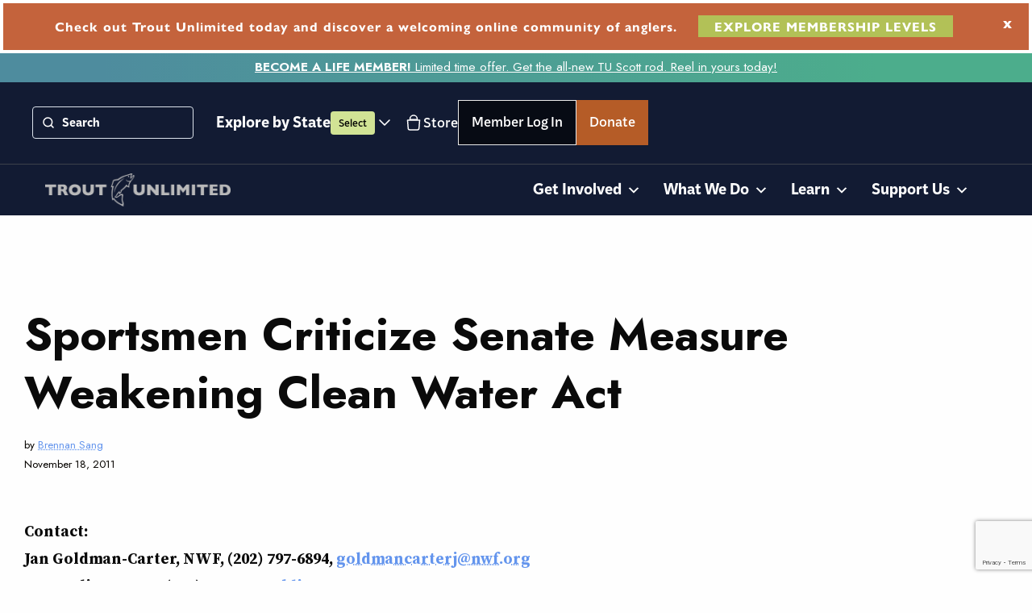

--- FILE ---
content_type: text/html; charset=UTF-8
request_url: https://www.tu.org/press-releases/sportsmen-criticize-senate-measure-weakening-clean-water-act/
body_size: 49367
content:

<!doctype html>

  <html class="no-js"  lang="en-US" prefix="og: https://ogp.me/ns#">

	<head>
		<meta charset="utf-8">

		<!-- Force IE to use the latest rendering engine available -->
		<meta http-equiv="X-UA-Compatible" content="IE=edge"><script type="text/javascript">(window.NREUM||(NREUM={})).init={ajax:{deny_list:["bam.nr-data.net"]},feature_flags:["soft_nav"]};(window.NREUM||(NREUM={})).loader_config={licenseKey:"a81dc3933d",applicationID:"299709365",browserID:"299723988"};;/*! For license information please see nr-loader-rum-1.308.0.min.js.LICENSE.txt */
(()=>{var e,t,r={163:(e,t,r)=>{"use strict";r.d(t,{j:()=>E});var n=r(384),i=r(1741);var a=r(2555);r(860).K7.genericEvents;const s="experimental.resources",o="register",c=e=>{if(!e||"string"!=typeof e)return!1;try{document.createDocumentFragment().querySelector(e)}catch{return!1}return!0};var d=r(2614),u=r(944),l=r(8122);const f="[data-nr-mask]",g=e=>(0,l.a)(e,(()=>{const e={feature_flags:[],experimental:{allow_registered_children:!1,resources:!1},mask_selector:"*",block_selector:"[data-nr-block]",mask_input_options:{color:!1,date:!1,"datetime-local":!1,email:!1,month:!1,number:!1,range:!1,search:!1,tel:!1,text:!1,time:!1,url:!1,week:!1,textarea:!1,select:!1,password:!0}};return{ajax:{deny_list:void 0,block_internal:!0,enabled:!0,autoStart:!0},api:{get allow_registered_children(){return e.feature_flags.includes(o)||e.experimental.allow_registered_children},set allow_registered_children(t){e.experimental.allow_registered_children=t},duplicate_registered_data:!1},browser_consent_mode:{enabled:!1},distributed_tracing:{enabled:void 0,exclude_newrelic_header:void 0,cors_use_newrelic_header:void 0,cors_use_tracecontext_headers:void 0,allowed_origins:void 0},get feature_flags(){return e.feature_flags},set feature_flags(t){e.feature_flags=t},generic_events:{enabled:!0,autoStart:!0},harvest:{interval:30},jserrors:{enabled:!0,autoStart:!0},logging:{enabled:!0,autoStart:!0},metrics:{enabled:!0,autoStart:!0},obfuscate:void 0,page_action:{enabled:!0},page_view_event:{enabled:!0,autoStart:!0},page_view_timing:{enabled:!0,autoStart:!0},performance:{capture_marks:!1,capture_measures:!1,capture_detail:!0,resources:{get enabled(){return e.feature_flags.includes(s)||e.experimental.resources},set enabled(t){e.experimental.resources=t},asset_types:[],first_party_domains:[],ignore_newrelic:!0}},privacy:{cookies_enabled:!0},proxy:{assets:void 0,beacon:void 0},session:{expiresMs:d.wk,inactiveMs:d.BB},session_replay:{autoStart:!0,enabled:!1,preload:!1,sampling_rate:10,error_sampling_rate:100,collect_fonts:!1,inline_images:!1,fix_stylesheets:!0,mask_all_inputs:!0,get mask_text_selector(){return e.mask_selector},set mask_text_selector(t){c(t)?e.mask_selector="".concat(t,",").concat(f):""===t||null===t?e.mask_selector=f:(0,u.R)(5,t)},get block_class(){return"nr-block"},get ignore_class(){return"nr-ignore"},get mask_text_class(){return"nr-mask"},get block_selector(){return e.block_selector},set block_selector(t){c(t)?e.block_selector+=",".concat(t):""!==t&&(0,u.R)(6,t)},get mask_input_options(){return e.mask_input_options},set mask_input_options(t){t&&"object"==typeof t?e.mask_input_options={...t,password:!0}:(0,u.R)(7,t)}},session_trace:{enabled:!0,autoStart:!0},soft_navigations:{enabled:!0,autoStart:!0},spa:{enabled:!0,autoStart:!0},ssl:void 0,user_actions:{enabled:!0,elementAttributes:["id","className","tagName","type"]}}})());var p=r(6154),m=r(9324);let h=0;const v={buildEnv:m.F3,distMethod:m.Xs,version:m.xv,originTime:p.WN},b={consented:!1},y={appMetadata:{},get consented(){return this.session?.state?.consent||b.consented},set consented(e){b.consented=e},customTransaction:void 0,denyList:void 0,disabled:!1,harvester:void 0,isolatedBacklog:!1,isRecording:!1,loaderType:void 0,maxBytes:3e4,obfuscator:void 0,onerror:void 0,ptid:void 0,releaseIds:{},session:void 0,timeKeeper:void 0,registeredEntities:[],jsAttributesMetadata:{bytes:0},get harvestCount(){return++h}},_=e=>{const t=(0,l.a)(e,y),r=Object.keys(v).reduce((e,t)=>(e[t]={value:v[t],writable:!1,configurable:!0,enumerable:!0},e),{});return Object.defineProperties(t,r)};var w=r(5701);const x=e=>{const t=e.startsWith("http");e+="/",r.p=t?e:"https://"+e};var R=r(7836),k=r(3241);const A={accountID:void 0,trustKey:void 0,agentID:void 0,licenseKey:void 0,applicationID:void 0,xpid:void 0},S=e=>(0,l.a)(e,A),T=new Set;function E(e,t={},r,s){let{init:o,info:c,loader_config:d,runtime:u={},exposed:l=!0}=t;if(!c){const e=(0,n.pV)();o=e.init,c=e.info,d=e.loader_config}e.init=g(o||{}),e.loader_config=S(d||{}),c.jsAttributes??={},p.bv&&(c.jsAttributes.isWorker=!0),e.info=(0,a.D)(c);const f=e.init,m=[c.beacon,c.errorBeacon];T.has(e.agentIdentifier)||(f.proxy.assets&&(x(f.proxy.assets),m.push(f.proxy.assets)),f.proxy.beacon&&m.push(f.proxy.beacon),e.beacons=[...m],function(e){const t=(0,n.pV)();Object.getOwnPropertyNames(i.W.prototype).forEach(r=>{const n=i.W.prototype[r];if("function"!=typeof n||"constructor"===n)return;let a=t[r];e[r]&&!1!==e.exposed&&"micro-agent"!==e.runtime?.loaderType&&(t[r]=(...t)=>{const n=e[r](...t);return a?a(...t):n})})}(e),(0,n.US)("activatedFeatures",w.B)),u.denyList=[...f.ajax.deny_list||[],...f.ajax.block_internal?m:[]],u.ptid=e.agentIdentifier,u.loaderType=r,e.runtime=_(u),T.has(e.agentIdentifier)||(e.ee=R.ee.get(e.agentIdentifier),e.exposed=l,(0,k.W)({agentIdentifier:e.agentIdentifier,drained:!!w.B?.[e.agentIdentifier],type:"lifecycle",name:"initialize",feature:void 0,data:e.config})),T.add(e.agentIdentifier)}},384:(e,t,r)=>{"use strict";r.d(t,{NT:()=>s,US:()=>u,Zm:()=>o,bQ:()=>d,dV:()=>c,pV:()=>l});var n=r(6154),i=r(1863),a=r(1910);const s={beacon:"bam.nr-data.net",errorBeacon:"bam.nr-data.net"};function o(){return n.gm.NREUM||(n.gm.NREUM={}),void 0===n.gm.newrelic&&(n.gm.newrelic=n.gm.NREUM),n.gm.NREUM}function c(){let e=o();return e.o||(e.o={ST:n.gm.setTimeout,SI:n.gm.setImmediate||n.gm.setInterval,CT:n.gm.clearTimeout,XHR:n.gm.XMLHttpRequest,REQ:n.gm.Request,EV:n.gm.Event,PR:n.gm.Promise,MO:n.gm.MutationObserver,FETCH:n.gm.fetch,WS:n.gm.WebSocket},(0,a.i)(...Object.values(e.o))),e}function d(e,t){let r=o();r.initializedAgents??={},t.initializedAt={ms:(0,i.t)(),date:new Date},r.initializedAgents[e]=t}function u(e,t){o()[e]=t}function l(){return function(){let e=o();const t=e.info||{};e.info={beacon:s.beacon,errorBeacon:s.errorBeacon,...t}}(),function(){let e=o();const t=e.init||{};e.init={...t}}(),c(),function(){let e=o();const t=e.loader_config||{};e.loader_config={...t}}(),o()}},782:(e,t,r)=>{"use strict";r.d(t,{T:()=>n});const n=r(860).K7.pageViewTiming},860:(e,t,r)=>{"use strict";r.d(t,{$J:()=>u,K7:()=>c,P3:()=>d,XX:()=>i,Yy:()=>o,df:()=>a,qY:()=>n,v4:()=>s});const n="events",i="jserrors",a="browser/blobs",s="rum",o="browser/logs",c={ajax:"ajax",genericEvents:"generic_events",jserrors:i,logging:"logging",metrics:"metrics",pageAction:"page_action",pageViewEvent:"page_view_event",pageViewTiming:"page_view_timing",sessionReplay:"session_replay",sessionTrace:"session_trace",softNav:"soft_navigations",spa:"spa"},d={[c.pageViewEvent]:1,[c.pageViewTiming]:2,[c.metrics]:3,[c.jserrors]:4,[c.spa]:5,[c.ajax]:6,[c.sessionTrace]:7,[c.softNav]:8,[c.sessionReplay]:9,[c.logging]:10,[c.genericEvents]:11},u={[c.pageViewEvent]:s,[c.pageViewTiming]:n,[c.ajax]:n,[c.spa]:n,[c.softNav]:n,[c.metrics]:i,[c.jserrors]:i,[c.sessionTrace]:a,[c.sessionReplay]:a,[c.logging]:o,[c.genericEvents]:"ins"}},944:(e,t,r)=>{"use strict";r.d(t,{R:()=>i});var n=r(3241);function i(e,t){"function"==typeof console.debug&&(console.debug("New Relic Warning: https://github.com/newrelic/newrelic-browser-agent/blob/main/docs/warning-codes.md#".concat(e),t),(0,n.W)({agentIdentifier:null,drained:null,type:"data",name:"warn",feature:"warn",data:{code:e,secondary:t}}))}},1687:(e,t,r)=>{"use strict";r.d(t,{Ak:()=>d,Ze:()=>f,x3:()=>u});var n=r(3241),i=r(7836),a=r(3606),s=r(860),o=r(2646);const c={};function d(e,t){const r={staged:!1,priority:s.P3[t]||0};l(e),c[e].get(t)||c[e].set(t,r)}function u(e,t){e&&c[e]&&(c[e].get(t)&&c[e].delete(t),p(e,t,!1),c[e].size&&g(e))}function l(e){if(!e)throw new Error("agentIdentifier required");c[e]||(c[e]=new Map)}function f(e="",t="feature",r=!1){if(l(e),!e||!c[e].get(t)||r)return p(e,t);c[e].get(t).staged=!0,g(e)}function g(e){const t=Array.from(c[e]);t.every(([e,t])=>t.staged)&&(t.sort((e,t)=>e[1].priority-t[1].priority),t.forEach(([t])=>{c[e].delete(t),p(e,t)}))}function p(e,t,r=!0){const s=e?i.ee.get(e):i.ee,c=a.i.handlers;if(!s.aborted&&s.backlog&&c){if((0,n.W)({agentIdentifier:e,type:"lifecycle",name:"drain",feature:t}),r){const e=s.backlog[t],r=c[t];if(r){for(let t=0;e&&t<e.length;++t)m(e[t],r);Object.entries(r).forEach(([e,t])=>{Object.values(t||{}).forEach(t=>{t[0]?.on&&t[0]?.context()instanceof o.y&&t[0].on(e,t[1])})})}}s.isolatedBacklog||delete c[t],s.backlog[t]=null,s.emit("drain-"+t,[])}}function m(e,t){var r=e[1];Object.values(t[r]||{}).forEach(t=>{var r=e[0];if(t[0]===r){var n=t[1],i=e[3],a=e[2];n.apply(i,a)}})}},1738:(e,t,r)=>{"use strict";r.d(t,{U:()=>g,Y:()=>f});var n=r(3241),i=r(9908),a=r(1863),s=r(944),o=r(5701),c=r(3969),d=r(8362),u=r(860),l=r(4261);function f(e,t,r,a){const f=a||r;!f||f[e]&&f[e]!==d.d.prototype[e]||(f[e]=function(){(0,i.p)(c.xV,["API/"+e+"/called"],void 0,u.K7.metrics,r.ee),(0,n.W)({agentIdentifier:r.agentIdentifier,drained:!!o.B?.[r.agentIdentifier],type:"data",name:"api",feature:l.Pl+e,data:{}});try{return t.apply(this,arguments)}catch(e){(0,s.R)(23,e)}})}function g(e,t,r,n,s){const o=e.info;null===r?delete o.jsAttributes[t]:o.jsAttributes[t]=r,(s||null===r)&&(0,i.p)(l.Pl+n,[(0,a.t)(),t,r],void 0,"session",e.ee)}},1741:(e,t,r)=>{"use strict";r.d(t,{W:()=>a});var n=r(944),i=r(4261);class a{#e(e,...t){if(this[e]!==a.prototype[e])return this[e](...t);(0,n.R)(35,e)}addPageAction(e,t){return this.#e(i.hG,e,t)}register(e){return this.#e(i.eY,e)}recordCustomEvent(e,t){return this.#e(i.fF,e,t)}setPageViewName(e,t){return this.#e(i.Fw,e,t)}setCustomAttribute(e,t,r){return this.#e(i.cD,e,t,r)}noticeError(e,t){return this.#e(i.o5,e,t)}setUserId(e,t=!1){return this.#e(i.Dl,e,t)}setApplicationVersion(e){return this.#e(i.nb,e)}setErrorHandler(e){return this.#e(i.bt,e)}addRelease(e,t){return this.#e(i.k6,e,t)}log(e,t){return this.#e(i.$9,e,t)}start(){return this.#e(i.d3)}finished(e){return this.#e(i.BL,e)}recordReplay(){return this.#e(i.CH)}pauseReplay(){return this.#e(i.Tb)}addToTrace(e){return this.#e(i.U2,e)}setCurrentRouteName(e){return this.#e(i.PA,e)}interaction(e){return this.#e(i.dT,e)}wrapLogger(e,t,r){return this.#e(i.Wb,e,t,r)}measure(e,t){return this.#e(i.V1,e,t)}consent(e){return this.#e(i.Pv,e)}}},1863:(e,t,r)=>{"use strict";function n(){return Math.floor(performance.now())}r.d(t,{t:()=>n})},1910:(e,t,r)=>{"use strict";r.d(t,{i:()=>a});var n=r(944);const i=new Map;function a(...e){return e.every(e=>{if(i.has(e))return i.get(e);const t="function"==typeof e?e.toString():"",r=t.includes("[native code]"),a=t.includes("nrWrapper");return r||a||(0,n.R)(64,e?.name||t),i.set(e,r),r})}},2555:(e,t,r)=>{"use strict";r.d(t,{D:()=>o,f:()=>s});var n=r(384),i=r(8122);const a={beacon:n.NT.beacon,errorBeacon:n.NT.errorBeacon,licenseKey:void 0,applicationID:void 0,sa:void 0,queueTime:void 0,applicationTime:void 0,ttGuid:void 0,user:void 0,account:void 0,product:void 0,extra:void 0,jsAttributes:{},userAttributes:void 0,atts:void 0,transactionName:void 0,tNamePlain:void 0};function s(e){try{return!!e.licenseKey&&!!e.errorBeacon&&!!e.applicationID}catch(e){return!1}}const o=e=>(0,i.a)(e,a)},2614:(e,t,r)=>{"use strict";r.d(t,{BB:()=>s,H3:()=>n,g:()=>d,iL:()=>c,tS:()=>o,uh:()=>i,wk:()=>a});const n="NRBA",i="SESSION",a=144e5,s=18e5,o={STARTED:"session-started",PAUSE:"session-pause",RESET:"session-reset",RESUME:"session-resume",UPDATE:"session-update"},c={SAME_TAB:"same-tab",CROSS_TAB:"cross-tab"},d={OFF:0,FULL:1,ERROR:2}},2646:(e,t,r)=>{"use strict";r.d(t,{y:()=>n});class n{constructor(e){this.contextId=e}}},2843:(e,t,r)=>{"use strict";r.d(t,{G:()=>a,u:()=>i});var n=r(3878);function i(e,t=!1,r,i){(0,n.DD)("visibilitychange",function(){if(t)return void("hidden"===document.visibilityState&&e());e(document.visibilityState)},r,i)}function a(e,t,r){(0,n.sp)("pagehide",e,t,r)}},3241:(e,t,r)=>{"use strict";r.d(t,{W:()=>a});var n=r(6154);const i="newrelic";function a(e={}){try{n.gm.dispatchEvent(new CustomEvent(i,{detail:e}))}catch(e){}}},3606:(e,t,r)=>{"use strict";r.d(t,{i:()=>a});var n=r(9908);a.on=s;var i=a.handlers={};function a(e,t,r,a){s(a||n.d,i,e,t,r)}function s(e,t,r,i,a){a||(a="feature"),e||(e=n.d);var s=t[a]=t[a]||{};(s[r]=s[r]||[]).push([e,i])}},3878:(e,t,r)=>{"use strict";function n(e,t){return{capture:e,passive:!1,signal:t}}function i(e,t,r=!1,i){window.addEventListener(e,t,n(r,i))}function a(e,t,r=!1,i){document.addEventListener(e,t,n(r,i))}r.d(t,{DD:()=>a,jT:()=>n,sp:()=>i})},3969:(e,t,r)=>{"use strict";r.d(t,{TZ:()=>n,XG:()=>o,rs:()=>i,xV:()=>s,z_:()=>a});const n=r(860).K7.metrics,i="sm",a="cm",s="storeSupportabilityMetrics",o="storeEventMetrics"},4234:(e,t,r)=>{"use strict";r.d(t,{W:()=>a});var n=r(7836),i=r(1687);class a{constructor(e,t){this.agentIdentifier=e,this.ee=n.ee.get(e),this.featureName=t,this.blocked=!1}deregisterDrain(){(0,i.x3)(this.agentIdentifier,this.featureName)}}},4261:(e,t,r)=>{"use strict";r.d(t,{$9:()=>d,BL:()=>o,CH:()=>g,Dl:()=>_,Fw:()=>y,PA:()=>h,Pl:()=>n,Pv:()=>k,Tb:()=>l,U2:()=>a,V1:()=>R,Wb:()=>x,bt:()=>b,cD:()=>v,d3:()=>w,dT:()=>c,eY:()=>p,fF:()=>f,hG:()=>i,k6:()=>s,nb:()=>m,o5:()=>u});const n="api-",i="addPageAction",a="addToTrace",s="addRelease",o="finished",c="interaction",d="log",u="noticeError",l="pauseReplay",f="recordCustomEvent",g="recordReplay",p="register",m="setApplicationVersion",h="setCurrentRouteName",v="setCustomAttribute",b="setErrorHandler",y="setPageViewName",_="setUserId",w="start",x="wrapLogger",R="measure",k="consent"},5289:(e,t,r)=>{"use strict";r.d(t,{GG:()=>s,Qr:()=>c,sB:()=>o});var n=r(3878),i=r(6389);function a(){return"undefined"==typeof document||"complete"===document.readyState}function s(e,t){if(a())return e();const r=(0,i.J)(e),s=setInterval(()=>{a()&&(clearInterval(s),r())},500);(0,n.sp)("load",r,t)}function o(e){if(a())return e();(0,n.DD)("DOMContentLoaded",e)}function c(e){if(a())return e();(0,n.sp)("popstate",e)}},5607:(e,t,r)=>{"use strict";r.d(t,{W:()=>n});const n=(0,r(9566).bz)()},5701:(e,t,r)=>{"use strict";r.d(t,{B:()=>a,t:()=>s});var n=r(3241);const i=new Set,a={};function s(e,t){const r=t.agentIdentifier;a[r]??={},e&&"object"==typeof e&&(i.has(r)||(t.ee.emit("rumresp",[e]),a[r]=e,i.add(r),(0,n.W)({agentIdentifier:r,loaded:!0,drained:!0,type:"lifecycle",name:"load",feature:void 0,data:e})))}},6154:(e,t,r)=>{"use strict";r.d(t,{OF:()=>c,RI:()=>i,WN:()=>u,bv:()=>a,eN:()=>l,gm:()=>s,mw:()=>o,sb:()=>d});var n=r(1863);const i="undefined"!=typeof window&&!!window.document,a="undefined"!=typeof WorkerGlobalScope&&("undefined"!=typeof self&&self instanceof WorkerGlobalScope&&self.navigator instanceof WorkerNavigator||"undefined"!=typeof globalThis&&globalThis instanceof WorkerGlobalScope&&globalThis.navigator instanceof WorkerNavigator),s=i?window:"undefined"!=typeof WorkerGlobalScope&&("undefined"!=typeof self&&self instanceof WorkerGlobalScope&&self||"undefined"!=typeof globalThis&&globalThis instanceof WorkerGlobalScope&&globalThis),o=Boolean("hidden"===s?.document?.visibilityState),c=/iPad|iPhone|iPod/.test(s.navigator?.userAgent),d=c&&"undefined"==typeof SharedWorker,u=((()=>{const e=s.navigator?.userAgent?.match(/Firefox[/\s](\d+\.\d+)/);Array.isArray(e)&&e.length>=2&&e[1]})(),Date.now()-(0,n.t)()),l=()=>"undefined"!=typeof PerformanceNavigationTiming&&s?.performance?.getEntriesByType("navigation")?.[0]?.responseStart},6389:(e,t,r)=>{"use strict";function n(e,t=500,r={}){const n=r?.leading||!1;let i;return(...r)=>{n&&void 0===i&&(e.apply(this,r),i=setTimeout(()=>{i=clearTimeout(i)},t)),n||(clearTimeout(i),i=setTimeout(()=>{e.apply(this,r)},t))}}function i(e){let t=!1;return(...r)=>{t||(t=!0,e.apply(this,r))}}r.d(t,{J:()=>i,s:()=>n})},6630:(e,t,r)=>{"use strict";r.d(t,{T:()=>n});const n=r(860).K7.pageViewEvent},7699:(e,t,r)=>{"use strict";r.d(t,{It:()=>a,KC:()=>o,No:()=>i,qh:()=>s});var n=r(860);const i=16e3,a=1e6,s="SESSION_ERROR",o={[n.K7.logging]:!0,[n.K7.genericEvents]:!1,[n.K7.jserrors]:!1,[n.K7.ajax]:!1}},7836:(e,t,r)=>{"use strict";r.d(t,{P:()=>o,ee:()=>c});var n=r(384),i=r(8990),a=r(2646),s=r(5607);const o="nr@context:".concat(s.W),c=function e(t,r){var n={},s={},u={},l=!1;try{l=16===r.length&&d.initializedAgents?.[r]?.runtime.isolatedBacklog}catch(e){}var f={on:p,addEventListener:p,removeEventListener:function(e,t){var r=n[e];if(!r)return;for(var i=0;i<r.length;i++)r[i]===t&&r.splice(i,1)},emit:function(e,r,n,i,a){!1!==a&&(a=!0);if(c.aborted&&!i)return;t&&a&&t.emit(e,r,n);var o=g(n);m(e).forEach(e=>{e.apply(o,r)});var d=v()[s[e]];d&&d.push([f,e,r,o]);return o},get:h,listeners:m,context:g,buffer:function(e,t){const r=v();if(t=t||"feature",f.aborted)return;Object.entries(e||{}).forEach(([e,n])=>{s[n]=t,t in r||(r[t]=[])})},abort:function(){f._aborted=!0,Object.keys(f.backlog).forEach(e=>{delete f.backlog[e]})},isBuffering:function(e){return!!v()[s[e]]},debugId:r,backlog:l?{}:t&&"object"==typeof t.backlog?t.backlog:{},isolatedBacklog:l};return Object.defineProperty(f,"aborted",{get:()=>{let e=f._aborted||!1;return e||(t&&(e=t.aborted),e)}}),f;function g(e){return e&&e instanceof a.y?e:e?(0,i.I)(e,o,()=>new a.y(o)):new a.y(o)}function p(e,t){n[e]=m(e).concat(t)}function m(e){return n[e]||[]}function h(t){return u[t]=u[t]||e(f,t)}function v(){return f.backlog}}(void 0,"globalEE"),d=(0,n.Zm)();d.ee||(d.ee=c)},8122:(e,t,r)=>{"use strict";r.d(t,{a:()=>i});var n=r(944);function i(e,t){try{if(!e||"object"!=typeof e)return(0,n.R)(3);if(!t||"object"!=typeof t)return(0,n.R)(4);const r=Object.create(Object.getPrototypeOf(t),Object.getOwnPropertyDescriptors(t)),a=0===Object.keys(r).length?e:r;for(let s in a)if(void 0!==e[s])try{if(null===e[s]){r[s]=null;continue}Array.isArray(e[s])&&Array.isArray(t[s])?r[s]=Array.from(new Set([...e[s],...t[s]])):"object"==typeof e[s]&&"object"==typeof t[s]?r[s]=i(e[s],t[s]):r[s]=e[s]}catch(e){r[s]||(0,n.R)(1,e)}return r}catch(e){(0,n.R)(2,e)}}},8362:(e,t,r)=>{"use strict";r.d(t,{d:()=>a});var n=r(9566),i=r(1741);class a extends i.W{agentIdentifier=(0,n.LA)(16)}},8374:(e,t,r)=>{r.nc=(()=>{try{return document?.currentScript?.nonce}catch(e){}return""})()},8990:(e,t,r)=>{"use strict";r.d(t,{I:()=>i});var n=Object.prototype.hasOwnProperty;function i(e,t,r){if(n.call(e,t))return e[t];var i=r();if(Object.defineProperty&&Object.keys)try{return Object.defineProperty(e,t,{value:i,writable:!0,enumerable:!1}),i}catch(e){}return e[t]=i,i}},9324:(e,t,r)=>{"use strict";r.d(t,{F3:()=>i,Xs:()=>a,xv:()=>n});const n="1.308.0",i="PROD",a="CDN"},9566:(e,t,r)=>{"use strict";r.d(t,{LA:()=>o,bz:()=>s});var n=r(6154);const i="xxxxxxxx-xxxx-4xxx-yxxx-xxxxxxxxxxxx";function a(e,t){return e?15&e[t]:16*Math.random()|0}function s(){const e=n.gm?.crypto||n.gm?.msCrypto;let t,r=0;return e&&e.getRandomValues&&(t=e.getRandomValues(new Uint8Array(30))),i.split("").map(e=>"x"===e?a(t,r++).toString(16):"y"===e?(3&a()|8).toString(16):e).join("")}function o(e){const t=n.gm?.crypto||n.gm?.msCrypto;let r,i=0;t&&t.getRandomValues&&(r=t.getRandomValues(new Uint8Array(e)));const s=[];for(var o=0;o<e;o++)s.push(a(r,i++).toString(16));return s.join("")}},9908:(e,t,r)=>{"use strict";r.d(t,{d:()=>n,p:()=>i});var n=r(7836).ee.get("handle");function i(e,t,r,i,a){a?(a.buffer([e],i),a.emit(e,t,r)):(n.buffer([e],i),n.emit(e,t,r))}}},n={};function i(e){var t=n[e];if(void 0!==t)return t.exports;var a=n[e]={exports:{}};return r[e](a,a.exports,i),a.exports}i.m=r,i.d=(e,t)=>{for(var r in t)i.o(t,r)&&!i.o(e,r)&&Object.defineProperty(e,r,{enumerable:!0,get:t[r]})},i.f={},i.e=e=>Promise.all(Object.keys(i.f).reduce((t,r)=>(i.f[r](e,t),t),[])),i.u=e=>"nr-rum-1.308.0.min.js",i.o=(e,t)=>Object.prototype.hasOwnProperty.call(e,t),e={},t="NRBA-1.308.0.PROD:",i.l=(r,n,a,s)=>{if(e[r])e[r].push(n);else{var o,c;if(void 0!==a)for(var d=document.getElementsByTagName("script"),u=0;u<d.length;u++){var l=d[u];if(l.getAttribute("src")==r||l.getAttribute("data-webpack")==t+a){o=l;break}}if(!o){c=!0;var f={296:"sha512-+MIMDsOcckGXa1EdWHqFNv7P+JUkd5kQwCBr3KE6uCvnsBNUrdSt4a/3/L4j4TxtnaMNjHpza2/erNQbpacJQA=="};(o=document.createElement("script")).charset="utf-8",i.nc&&o.setAttribute("nonce",i.nc),o.setAttribute("data-webpack",t+a),o.src=r,0!==o.src.indexOf(window.location.origin+"/")&&(o.crossOrigin="anonymous"),f[s]&&(o.integrity=f[s])}e[r]=[n];var g=(t,n)=>{o.onerror=o.onload=null,clearTimeout(p);var i=e[r];if(delete e[r],o.parentNode&&o.parentNode.removeChild(o),i&&i.forEach(e=>e(n)),t)return t(n)},p=setTimeout(g.bind(null,void 0,{type:"timeout",target:o}),12e4);o.onerror=g.bind(null,o.onerror),o.onload=g.bind(null,o.onload),c&&document.head.appendChild(o)}},i.r=e=>{"undefined"!=typeof Symbol&&Symbol.toStringTag&&Object.defineProperty(e,Symbol.toStringTag,{value:"Module"}),Object.defineProperty(e,"__esModule",{value:!0})},i.p="https://js-agent.newrelic.com/",(()=>{var e={374:0,840:0};i.f.j=(t,r)=>{var n=i.o(e,t)?e[t]:void 0;if(0!==n)if(n)r.push(n[2]);else{var a=new Promise((r,i)=>n=e[t]=[r,i]);r.push(n[2]=a);var s=i.p+i.u(t),o=new Error;i.l(s,r=>{if(i.o(e,t)&&(0!==(n=e[t])&&(e[t]=void 0),n)){var a=r&&("load"===r.type?"missing":r.type),s=r&&r.target&&r.target.src;o.message="Loading chunk "+t+" failed: ("+a+": "+s+")",o.name="ChunkLoadError",o.type=a,o.request=s,n[1](o)}},"chunk-"+t,t)}};var t=(t,r)=>{var n,a,[s,o,c]=r,d=0;if(s.some(t=>0!==e[t])){for(n in o)i.o(o,n)&&(i.m[n]=o[n]);if(c)c(i)}for(t&&t(r);d<s.length;d++)a=s[d],i.o(e,a)&&e[a]&&e[a][0](),e[a]=0},r=self["webpackChunk:NRBA-1.308.0.PROD"]=self["webpackChunk:NRBA-1.308.0.PROD"]||[];r.forEach(t.bind(null,0)),r.push=t.bind(null,r.push.bind(r))})(),(()=>{"use strict";i(8374);var e=i(8362),t=i(860);const r=Object.values(t.K7);var n=i(163);var a=i(9908),s=i(1863),o=i(4261),c=i(1738);var d=i(1687),u=i(4234),l=i(5289),f=i(6154),g=i(944),p=i(384);const m=e=>f.RI&&!0===e?.privacy.cookies_enabled;function h(e){return!!(0,p.dV)().o.MO&&m(e)&&!0===e?.session_trace.enabled}var v=i(6389),b=i(7699);class y extends u.W{constructor(e,t){super(e.agentIdentifier,t),this.agentRef=e,this.abortHandler=void 0,this.featAggregate=void 0,this.loadedSuccessfully=void 0,this.onAggregateImported=new Promise(e=>{this.loadedSuccessfully=e}),this.deferred=Promise.resolve(),!1===e.init[this.featureName].autoStart?this.deferred=new Promise((t,r)=>{this.ee.on("manual-start-all",(0,v.J)(()=>{(0,d.Ak)(e.agentIdentifier,this.featureName),t()}))}):(0,d.Ak)(e.agentIdentifier,t)}importAggregator(e,t,r={}){if(this.featAggregate)return;const n=async()=>{let n;await this.deferred;try{if(m(e.init)){const{setupAgentSession:t}=await i.e(296).then(i.bind(i,3305));n=t(e)}}catch(e){(0,g.R)(20,e),this.ee.emit("internal-error",[e]),(0,a.p)(b.qh,[e],void 0,this.featureName,this.ee)}try{if(!this.#t(this.featureName,n,e.init))return(0,d.Ze)(this.agentIdentifier,this.featureName),void this.loadedSuccessfully(!1);const{Aggregate:i}=await t();this.featAggregate=new i(e,r),e.runtime.harvester.initializedAggregates.push(this.featAggregate),this.loadedSuccessfully(!0)}catch(e){(0,g.R)(34,e),this.abortHandler?.(),(0,d.Ze)(this.agentIdentifier,this.featureName,!0),this.loadedSuccessfully(!1),this.ee&&this.ee.abort()}};f.RI?(0,l.GG)(()=>n(),!0):n()}#t(e,r,n){if(this.blocked)return!1;switch(e){case t.K7.sessionReplay:return h(n)&&!!r;case t.K7.sessionTrace:return!!r;default:return!0}}}var _=i(6630),w=i(2614),x=i(3241);class R extends y{static featureName=_.T;constructor(e){var t;super(e,_.T),this.setupInspectionEvents(e.agentIdentifier),t=e,(0,c.Y)(o.Fw,function(e,r){"string"==typeof e&&("/"!==e.charAt(0)&&(e="/"+e),t.runtime.customTransaction=(r||"http://custom.transaction")+e,(0,a.p)(o.Pl+o.Fw,[(0,s.t)()],void 0,void 0,t.ee))},t),this.importAggregator(e,()=>i.e(296).then(i.bind(i,3943)))}setupInspectionEvents(e){const t=(t,r)=>{t&&(0,x.W)({agentIdentifier:e,timeStamp:t.timeStamp,loaded:"complete"===t.target.readyState,type:"window",name:r,data:t.target.location+""})};(0,l.sB)(e=>{t(e,"DOMContentLoaded")}),(0,l.GG)(e=>{t(e,"load")}),(0,l.Qr)(e=>{t(e,"navigate")}),this.ee.on(w.tS.UPDATE,(t,r)=>{(0,x.W)({agentIdentifier:e,type:"lifecycle",name:"session",data:r})})}}class k extends e.d{constructor(e){var t;(super(),f.gm)?(this.features={},(0,p.bQ)(this.agentIdentifier,this),this.desiredFeatures=new Set(e.features||[]),this.desiredFeatures.add(R),(0,n.j)(this,e,e.loaderType||"agent"),t=this,(0,c.Y)(o.cD,function(e,r,n=!1){if("string"==typeof e){if(["string","number","boolean"].includes(typeof r)||null===r)return(0,c.U)(t,e,r,o.cD,n);(0,g.R)(40,typeof r)}else(0,g.R)(39,typeof e)},t),function(e){(0,c.Y)(o.Dl,function(t,r=!1){if("string"!=typeof t&&null!==t)return void(0,g.R)(41,typeof t);const n=e.info.jsAttributes["enduser.id"];r&&null!=n&&n!==t?(0,a.p)(o.Pl+"setUserIdAndResetSession",[t],void 0,"session",e.ee):(0,c.U)(e,"enduser.id",t,o.Dl,!0)},e)}(this),function(e){(0,c.Y)(o.nb,function(t){if("string"==typeof t||null===t)return(0,c.U)(e,"application.version",t,o.nb,!1);(0,g.R)(42,typeof t)},e)}(this),function(e){(0,c.Y)(o.d3,function(){e.ee.emit("manual-start-all")},e)}(this),function(e){(0,c.Y)(o.Pv,function(t=!0){if("boolean"==typeof t){if((0,a.p)(o.Pl+o.Pv,[t],void 0,"session",e.ee),e.runtime.consented=t,t){const t=e.features.page_view_event;t.onAggregateImported.then(e=>{const r=t.featAggregate;e&&!r.sentRum&&r.sendRum()})}}else(0,g.R)(65,typeof t)},e)}(this),this.run()):(0,g.R)(21)}get config(){return{info:this.info,init:this.init,loader_config:this.loader_config,runtime:this.runtime}}get api(){return this}run(){try{const e=function(e){const t={};return r.forEach(r=>{t[r]=!!e[r]?.enabled}),t}(this.init),n=[...this.desiredFeatures];n.sort((e,r)=>t.P3[e.featureName]-t.P3[r.featureName]),n.forEach(r=>{if(!e[r.featureName]&&r.featureName!==t.K7.pageViewEvent)return;if(r.featureName===t.K7.spa)return void(0,g.R)(67);const n=function(e){switch(e){case t.K7.ajax:return[t.K7.jserrors];case t.K7.sessionTrace:return[t.K7.ajax,t.K7.pageViewEvent];case t.K7.sessionReplay:return[t.K7.sessionTrace];case t.K7.pageViewTiming:return[t.K7.pageViewEvent];default:return[]}}(r.featureName).filter(e=>!(e in this.features));n.length>0&&(0,g.R)(36,{targetFeature:r.featureName,missingDependencies:n}),this.features[r.featureName]=new r(this)})}catch(e){(0,g.R)(22,e);for(const e in this.features)this.features[e].abortHandler?.();const t=(0,p.Zm)();delete t.initializedAgents[this.agentIdentifier]?.features,delete this.sharedAggregator;return t.ee.get(this.agentIdentifier).abort(),!1}}}var A=i(2843),S=i(782);class T extends y{static featureName=S.T;constructor(e){super(e,S.T),f.RI&&((0,A.u)(()=>(0,a.p)("docHidden",[(0,s.t)()],void 0,S.T,this.ee),!0),(0,A.G)(()=>(0,a.p)("winPagehide",[(0,s.t)()],void 0,S.T,this.ee)),this.importAggregator(e,()=>i.e(296).then(i.bind(i,2117))))}}var E=i(3969);class I extends y{static featureName=E.TZ;constructor(e){super(e,E.TZ),f.RI&&document.addEventListener("securitypolicyviolation",e=>{(0,a.p)(E.xV,["Generic/CSPViolation/Detected"],void 0,this.featureName,this.ee)}),this.importAggregator(e,()=>i.e(296).then(i.bind(i,9623)))}}new k({features:[R,T,I],loaderType:"lite"})})()})();</script>

		<!-- Mobile Meta -->
		<meta name="viewport" content="width=device-width, initial-scale=1.0">
		<meta class="foundation-mq">

		<!-- If Site Icon isn't set in customizer -->
					<!-- Icons & Favicons -->
			<link rel="icon" href="https://www.tu.org/wp-content/themes/troutunlimited/favicon.png">
			<link href="https://www.tu.org/wp-content/themes/troutunlimited/assets/images/apple-icon-touch.png" rel="apple-touch-icon" />
	    
		<link rel="pingback" href="https://www.tu.org/xmlrpc.php">

		<link rel="stylesheet" href="https://use.typekit.net/ttf7hvm.css">

<!-- 		<script type='text/javascript'>
		(function (d, t) {
		  var bh = d.createElement(t), s = d.getElementsByTagName(t)[0];
		  bh.type = 'text/javascript';
		  bh.src = 'https://www.bugherd.com/sidebarv2.js?apikey=fpr3qslwy790rjlptviiaw';
		  s.parentNode.insertBefore(bh, s);
		  })(document, 'script');
		</script> -->

		<!-- Google Tag Manager -->
<script>(function(w,d,s,l,i){w[l]=w[l]||[];w[l].push({'gtm.start':
new Date().getTime(),event:'gtm.js'});var f=d.getElementsByTagName(s)[0],
j=d.createElement(s),dl=l!='dataLayer'?'&l='+l:'';j.async=true;j.src=
'https://www.googletagmanager.com/gtm.js?id='+i+dl;f.parentNode.insertBefore(j,f);
})(window,document,'script','dataLayer','GTM-MSKQMJ');</script>
<!-- End Google Tag Manager --><link rel="preconnect" href="https://fonts.googleapis.com">
<link rel="preconnect" href="https://fonts.gstatic.com" crossorigin>
<link href="https://fonts.googleapis.com/css2?family=Jost:wght@400;700&family=Maitree:wght@400;700&display=swap" rel="stylesheet">
<link href="https://fonts.googleapis.com/icon?family=Material+Icons" rel="stylesheet">
<link href="https://fonts.googleapis.com/css2?family=Material+Symbols+Outlined" rel="stylesheet">
<link rel="stylesheet" href="https://use.typekit.net/nap4dib.css">	<style>img:is([sizes="auto" i], [sizes^="auto," i]) { contain-intrinsic-size: 3000px 1500px }</style>
	
<!-- Search Engine Optimization by Rank Math PRO - https://rankmath.com/ -->
<title>Sportsmen Criticize Senate Measure Weakening Clean Water Act - Trout Unlimited</title>
<meta name="description" content="FOR IMMEDIATE RELEASE"/>
<meta name="robots" content="follow, index, max-snippet:-1, max-video-preview:-1, max-image-preview:large"/>
<link rel="canonical" href="https://www.tu.org/press-releases/sportsmen-criticize-senate-measure-weakening-clean-water-act/" />
<meta property="og:locale" content="en_US" />
<meta property="og:type" content="article" />
<meta property="og:title" content="Sportsmen Criticize Senate Measure Weakening Clean Water Act - Trout Unlimited" />
<meta property="og:description" content="FOR IMMEDIATE RELEASE" />
<meta property="og:url" content="https://www.tu.org/press-releases/sportsmen-criticize-senate-measure-weakening-clean-water-act/" />
<meta property="og:site_name" content="Trout Unlimited" />
<meta property="og:image" content="https://www.tu.org/wp-content/uploads/2021/12/trout-unlimited-logo.jpg" />
<meta property="og:image:secure_url" content="https://www.tu.org/wp-content/uploads/2021/12/trout-unlimited-logo.jpg" />
<meta property="og:image:width" content="1920" />
<meta property="og:image:height" content="1080" />
<meta property="og:image:alt" content="Sportsmen Criticize Senate Measure Weakening Clean Water Act" />
<meta property="og:image:type" content="image/jpeg" />
<meta name="twitter:card" content="summary_large_image" />
<meta name="twitter:title" content="Sportsmen Criticize Senate Measure Weakening Clean Water Act - Trout Unlimited" />
<meta name="twitter:description" content="FOR IMMEDIATE RELEASE" />
<meta name="twitter:image" content="https://www.tu.org/wp-content/uploads/2021/12/trout-unlimited-logo.jpg" />
<script type="application/ld+json" class="rank-math-schema-pro">{"@context":"https://schema.org","@graph":[{"@type":"BreadcrumbList","@id":"https://www.tu.org/press-releases/sportsmen-criticize-senate-measure-weakening-clean-water-act/#breadcrumb","itemListElement":[{"@type":"ListItem","position":"1","item":{"@id":"https://www.tu.org","name":"Home"}},{"@type":"ListItem","position":"2","item":{"@id":"https://www.tu.org/press-releases/sportsmen-criticize-senate-measure-weakening-clean-water-act/","name":"Sportsmen Criticize Senate Measure Weakening Clean Water Act"}}]}]}</script>
<!-- /Rank Math WordPress SEO plugin -->

<link rel='dns-prefetch' href='//www.tu.org' />
<link rel='dns-prefetch' href='//www.google.com' />
<link rel='dns-prefetch' href='//tlcdigital.net' />
<link rel='dns-prefetch' href='//fonts.googleapis.com' />
<link rel="alternate" type="application/rss+xml" title="Trout Unlimited &raquo; Feed" href="https://www.tu.org/feed/" />
<meta class="swiftype" name="title" data-type="string" content="Sportsmen Criticize Senate Measure Weakening Clean Water Act"><meta class="swiftype" name="excerpt" data-type="text" content="Contact: Jan Goldman-Carter, NWF, (202) 797-6894, goldmancarterj@nwf.org Steve Kline, TRCP, (202) 639-8727, skline@trcp.org Scott Kovarovics, IWLA, (301) 548-0150 x223, skovarovics@iwla.org Steve Moyer, TU, (703) 284-9406, smoyer@tu.org Scott Yaich, DU, (901) 758-3874, syaich@ducks.org FOR IMMEDIATE RELEASE Sportsmen Criticize Senate Measure Weakening Clean Water Act Barrasso-Heller amendment would undermine Army Corps authority to enforce Clean Water Act,&hellip;"><meta class="swiftype" name="image" data-type="enum" content=""><meta class="swiftype" name="published_at" data-type="date" content="Friday, Nov 18, 2011"><meta class="swiftype" name="modified_at" data-type="date" content="Friday, Nov 18, 2011">		<!-- This site uses the Google Analytics by MonsterInsights plugin v9.7.0 - Using Analytics tracking - https://www.monsterinsights.com/ -->
							<script src="//www.googletagmanager.com/gtag/js?id=G-6V2FPD848K"  data-cfasync="false" data-wpfc-render="false" type="text/javascript" async></script>
			<script data-cfasync="false" data-wpfc-render="false" type="text/javascript">
				var mi_version = '9.7.0';
				var mi_track_user = true;
				var mi_no_track_reason = '';
								var MonsterInsightsDefaultLocations = {"page_location":"https:\/\/www.tu.org\/press-releases\/sportsmen-criticize-senate-measure-weakening-clean-water-act\/"};
								if ( typeof MonsterInsightsPrivacyGuardFilter === 'function' ) {
					var MonsterInsightsLocations = (typeof MonsterInsightsExcludeQuery === 'object') ? MonsterInsightsPrivacyGuardFilter( MonsterInsightsExcludeQuery ) : MonsterInsightsPrivacyGuardFilter( MonsterInsightsDefaultLocations );
				} else {
					var MonsterInsightsLocations = (typeof MonsterInsightsExcludeQuery === 'object') ? MonsterInsightsExcludeQuery : MonsterInsightsDefaultLocations;
				}

								var disableStrs = [
										'ga-disable-G-6V2FPD848K',
									];

				/* Function to detect opted out users */
				function __gtagTrackerIsOptedOut() {
					for (var index = 0; index < disableStrs.length; index++) {
						if (document.cookie.indexOf(disableStrs[index] + '=true') > -1) {
							return true;
						}
					}

					return false;
				}

				/* Disable tracking if the opt-out cookie exists. */
				if (__gtagTrackerIsOptedOut()) {
					for (var index = 0; index < disableStrs.length; index++) {
						window[disableStrs[index]] = true;
					}
				}

				/* Opt-out function */
				function __gtagTrackerOptout() {
					for (var index = 0; index < disableStrs.length; index++) {
						document.cookie = disableStrs[index] + '=true; expires=Thu, 31 Dec 2099 23:59:59 UTC; path=/';
						window[disableStrs[index]] = true;
					}
				}

				if ('undefined' === typeof gaOptout) {
					function gaOptout() {
						__gtagTrackerOptout();
					}
				}
								window.dataLayer = window.dataLayer || [];

				window.MonsterInsightsDualTracker = {
					helpers: {},
					trackers: {},
				};
				if (mi_track_user) {
					function __gtagDataLayer() {
						dataLayer.push(arguments);
					}

					function __gtagTracker(type, name, parameters) {
						if (!parameters) {
							parameters = {};
						}

						if (parameters.send_to) {
							__gtagDataLayer.apply(null, arguments);
							return;
						}

						if (type === 'event') {
														parameters.send_to = monsterinsights_frontend.v4_id;
							var hookName = name;
							if (typeof parameters['event_category'] !== 'undefined') {
								hookName = parameters['event_category'] + ':' + name;
							}

							if (typeof MonsterInsightsDualTracker.trackers[hookName] !== 'undefined') {
								MonsterInsightsDualTracker.trackers[hookName](parameters);
							} else {
								__gtagDataLayer('event', name, parameters);
							}
							
						} else {
							__gtagDataLayer.apply(null, arguments);
						}
					}

					__gtagTracker('js', new Date());
					__gtagTracker('set', {
						'developer_id.dZGIzZG': true,
											});
					if ( MonsterInsightsLocations.page_location ) {
						__gtagTracker('set', MonsterInsightsLocations);
					}
										__gtagTracker('config', 'G-6V2FPD848K', {"forceSSL":"true","link_attribution":"true","tags":"untagged","post_type":"press_release"} );
										window.gtag = __gtagTracker;										(function () {
						/* https://developers.google.com/analytics/devguides/collection/analyticsjs/ */
						/* ga and __gaTracker compatibility shim. */
						var noopfn = function () {
							return null;
						};
						var newtracker = function () {
							return new Tracker();
						};
						var Tracker = function () {
							return null;
						};
						var p = Tracker.prototype;
						p.get = noopfn;
						p.set = noopfn;
						p.send = function () {
							var args = Array.prototype.slice.call(arguments);
							args.unshift('send');
							__gaTracker.apply(null, args);
						};
						var __gaTracker = function () {
							var len = arguments.length;
							if (len === 0) {
								return;
							}
							var f = arguments[len - 1];
							if (typeof f !== 'object' || f === null || typeof f.hitCallback !== 'function') {
								if ('send' === arguments[0]) {
									var hitConverted, hitObject = false, action;
									if ('event' === arguments[1]) {
										if ('undefined' !== typeof arguments[3]) {
											hitObject = {
												'eventAction': arguments[3],
												'eventCategory': arguments[2],
												'eventLabel': arguments[4],
												'value': arguments[5] ? arguments[5] : 1,
											}
										}
									}
									if ('pageview' === arguments[1]) {
										if ('undefined' !== typeof arguments[2]) {
											hitObject = {
												'eventAction': 'page_view',
												'page_path': arguments[2],
											}
										}
									}
									if (typeof arguments[2] === 'object') {
										hitObject = arguments[2];
									}
									if (typeof arguments[5] === 'object') {
										Object.assign(hitObject, arguments[5]);
									}
									if ('undefined' !== typeof arguments[1].hitType) {
										hitObject = arguments[1];
										if ('pageview' === hitObject.hitType) {
											hitObject.eventAction = 'page_view';
										}
									}
									if (hitObject) {
										action = 'timing' === arguments[1].hitType ? 'timing_complete' : hitObject.eventAction;
										hitConverted = mapArgs(hitObject);
										__gtagTracker('event', action, hitConverted);
									}
								}
								return;
							}

							function mapArgs(args) {
								var arg, hit = {};
								var gaMap = {
									'eventCategory': 'event_category',
									'eventAction': 'event_action',
									'eventLabel': 'event_label',
									'eventValue': 'event_value',
									'nonInteraction': 'non_interaction',
									'timingCategory': 'event_category',
									'timingVar': 'name',
									'timingValue': 'value',
									'timingLabel': 'event_label',
									'page': 'page_path',
									'location': 'page_location',
									'title': 'page_title',
									'referrer' : 'page_referrer',
								};
								for (arg in args) {
																		if (!(!args.hasOwnProperty(arg) || !gaMap.hasOwnProperty(arg))) {
										hit[gaMap[arg]] = args[arg];
									} else {
										hit[arg] = args[arg];
									}
								}
								return hit;
							}

							try {
								f.hitCallback();
							} catch (ex) {
							}
						};
						__gaTracker.create = newtracker;
						__gaTracker.getByName = newtracker;
						__gaTracker.getAll = function () {
							return [];
						};
						__gaTracker.remove = noopfn;
						__gaTracker.loaded = true;
						window['__gaTracker'] = __gaTracker;
					})();
									} else {
										console.log("");
					(function () {
						function __gtagTracker() {
							return null;
						}

						window['__gtagTracker'] = __gtagTracker;
						window['gtag'] = __gtagTracker;
					})();
									}
			</script>
			
							<!-- / Google Analytics by MonsterInsights -->
		<script type="text/javascript">
/* <![CDATA[ */
window._wpemojiSettings = {"baseUrl":"https:\/\/s.w.org\/images\/core\/emoji\/16.0.1\/72x72\/","ext":".png","svgUrl":"https:\/\/s.w.org\/images\/core\/emoji\/16.0.1\/svg\/","svgExt":".svg","source":{"concatemoji":"https:\/\/www.tu.org\/wp-includes\/js\/wp-emoji-release.min.js?ver=6.8.2"}};
/*! This file is auto-generated */
!function(s,n){var o,i,e;function c(e){try{var t={supportTests:e,timestamp:(new Date).valueOf()};sessionStorage.setItem(o,JSON.stringify(t))}catch(e){}}function p(e,t,n){e.clearRect(0,0,e.canvas.width,e.canvas.height),e.fillText(t,0,0);var t=new Uint32Array(e.getImageData(0,0,e.canvas.width,e.canvas.height).data),a=(e.clearRect(0,0,e.canvas.width,e.canvas.height),e.fillText(n,0,0),new Uint32Array(e.getImageData(0,0,e.canvas.width,e.canvas.height).data));return t.every(function(e,t){return e===a[t]})}function u(e,t){e.clearRect(0,0,e.canvas.width,e.canvas.height),e.fillText(t,0,0);for(var n=e.getImageData(16,16,1,1),a=0;a<n.data.length;a++)if(0!==n.data[a])return!1;return!0}function f(e,t,n,a){switch(t){case"flag":return n(e,"\ud83c\udff3\ufe0f\u200d\u26a7\ufe0f","\ud83c\udff3\ufe0f\u200b\u26a7\ufe0f")?!1:!n(e,"\ud83c\udde8\ud83c\uddf6","\ud83c\udde8\u200b\ud83c\uddf6")&&!n(e,"\ud83c\udff4\udb40\udc67\udb40\udc62\udb40\udc65\udb40\udc6e\udb40\udc67\udb40\udc7f","\ud83c\udff4\u200b\udb40\udc67\u200b\udb40\udc62\u200b\udb40\udc65\u200b\udb40\udc6e\u200b\udb40\udc67\u200b\udb40\udc7f");case"emoji":return!a(e,"\ud83e\udedf")}return!1}function g(e,t,n,a){var r="undefined"!=typeof WorkerGlobalScope&&self instanceof WorkerGlobalScope?new OffscreenCanvas(300,150):s.createElement("canvas"),o=r.getContext("2d",{willReadFrequently:!0}),i=(o.textBaseline="top",o.font="600 32px Arial",{});return e.forEach(function(e){i[e]=t(o,e,n,a)}),i}function t(e){var t=s.createElement("script");t.src=e,t.defer=!0,s.head.appendChild(t)}"undefined"!=typeof Promise&&(o="wpEmojiSettingsSupports",i=["flag","emoji"],n.supports={everything:!0,everythingExceptFlag:!0},e=new Promise(function(e){s.addEventListener("DOMContentLoaded",e,{once:!0})}),new Promise(function(t){var n=function(){try{var e=JSON.parse(sessionStorage.getItem(o));if("object"==typeof e&&"number"==typeof e.timestamp&&(new Date).valueOf()<e.timestamp+604800&&"object"==typeof e.supportTests)return e.supportTests}catch(e){}return null}();if(!n){if("undefined"!=typeof Worker&&"undefined"!=typeof OffscreenCanvas&&"undefined"!=typeof URL&&URL.createObjectURL&&"undefined"!=typeof Blob)try{var e="postMessage("+g.toString()+"("+[JSON.stringify(i),f.toString(),p.toString(),u.toString()].join(",")+"));",a=new Blob([e],{type:"text/javascript"}),r=new Worker(URL.createObjectURL(a),{name:"wpTestEmojiSupports"});return void(r.onmessage=function(e){c(n=e.data),r.terminate(),t(n)})}catch(e){}c(n=g(i,f,p,u))}t(n)}).then(function(e){for(var t in e)n.supports[t]=e[t],n.supports.everything=n.supports.everything&&n.supports[t],"flag"!==t&&(n.supports.everythingExceptFlag=n.supports.everythingExceptFlag&&n.supports[t]);n.supports.everythingExceptFlag=n.supports.everythingExceptFlag&&!n.supports.flag,n.DOMReady=!1,n.readyCallback=function(){n.DOMReady=!0}}).then(function(){return e}).then(function(){var e;n.supports.everything||(n.readyCallback(),(e=n.source||{}).concatemoji?t(e.concatemoji):e.wpemoji&&e.twemoji&&(t(e.twemoji),t(e.wpemoji)))}))}((window,document),window._wpemojiSettings);
/* ]]> */
</script>
<link rel='stylesheet' id='taxopress-frontend-css-css' href='https://www.tu.org/wp-content/plugins/taxopress-pro/assets/frontend/css/frontend.css?ver=3.37.4' type='text/css' media='all' />
<link rel='stylesheet' id='pt-cv-public-style-css' href='https://www.tu.org/wp-content/plugins/content-views-query-and-display-post-page/public/assets/css/cv.css?ver=4.2' type='text/css' media='all' />
<link rel='stylesheet' id='pt-cv-public-pro-style-css' href='https://www.tu.org/wp-content/plugins/pt-content-views-pro/public/assets/css/cvpro.min.css?ver=7.2.2' type='text/css' media='all' />
<style id='wp-emoji-styles-inline-css' type='text/css'>

	img.wp-smiley, img.emoji {
		display: inline !important;
		border: none !important;
		box-shadow: none !important;
		height: 1em !important;
		width: 1em !important;
		margin: 0 0.07em !important;
		vertical-align: -0.1em !important;
		background: none !important;
		padding: 0 !important;
	}
</style>
<link rel='stylesheet' id='wp-block-library-css' href='https://www.tu.org/wp-includes/css/dist/block-library/style.min.css?ver=6.8.2' type='text/css' media='all' />
<style id='classic-theme-styles-inline-css' type='text/css'>
/*! This file is auto-generated */
.wp-block-button__link{color:#fff;background-color:#32373c;border-radius:9999px;box-shadow:none;text-decoration:none;padding:calc(.667em + 2px) calc(1.333em + 2px);font-size:1.125em}.wp-block-file__button{background:#32373c;color:#fff;text-decoration:none}
</style>
<style id='mtheory-card-style-inline-css' type='text/css'>
.wp-block-mtheory-card{align-items:stretch;background-color:#fff;border-radius:.5em;box-shadow:0 .5em 1.5em rgba(0,0,0,.1);cursor:pointer;display:flex;flex-direction:column;height:100%;overflow:hidden;text-decoration:none}.wp-block-mtheory-card .card-media{display:inline-block;overflow:hidden;width:100%}.wp-block-mtheory-card .image{height:auto;margin-bottom:0!important;transition:all 1.5s ease;vertical-align:middle;width:100%}.wp-block-mtheory-card:hover .image{transform:scale(1.07)}.wp-block-mtheory-card .card-content{padding:1em}.wp-block-mtheory-card .card-content .title{font-size:6vw;font-weight:700;line-height:1.1;margin-bottom:.3em;margin-top:0}@media screen and (min-width:602px){.wp-block-mtheory-card .card-content .title.h2{font-size:6vw}}@media screen and (min-width:768px){.wp-block-mtheory-card .card-content .title.h2{font-size:46.08px}}@media screen and (min-width:602px){.wp-block-mtheory-card .card-content .title.h3{font-size:5vw}}@media screen and (min-width:768px){.wp-block-mtheory-card .card-content .title.h3{font-size:38.4px}}@media screen and (min-width:602px){.wp-block-mtheory-card .card-content .title.h4{font-size:4vw}}@media screen and (min-width:768px){.wp-block-mtheory-card .card-content .title.h4{font-size:30.72px}}@media screen and (min-width:602px){.wp-block-mtheory-card .card-content .title.h5{font-size:3vw}}@media screen and (min-width:768px){.wp-block-mtheory-card .card-content .title.h5{font-size:23.04px}}.wp-block-mtheory-card .card-content .title.h6{font-size:12.04px}@media screen and (min-width:602px){.wp-block-mtheory-card .card-content .title.h6{font-size:2vw}}@media screen and (min-width:768px){.wp-block-mtheory-card .card-content .title.h6{font-size:15.36px}}.wp-block-mtheory-card .card-content .excerpt{font-size:.8em;line-height:1.3}@media screen and (min-width:481px){.wp-block-mtheory-card .card-content .excerpt{font-size:.9em}}@media screen and (min-width:768px){.wp-block-mtheory-card .card-content .excerpt{font-size:1em;line-height:1.5}}.wp-block-mtheory-card .card-footer{align-items:center;display:flex;flex-wrap:wrap;justify-content:space-between;margin-top:auto;padding:0 1em 1em}.wp-block-mtheory-card .card-footer .card-button{background-color:transparent!important;border:1px solid #0a0a0a;border-radius:1.5em;color:#0a0a0a!important;cursor:pointer;font-family:Jost,sans-serif;font-size:.7em;font-weight:700;line-height:1;margin-left:auto;overflow:hidden;padding:.5em 1em;position:relative;text-transform:uppercase;transition:all .2s ease;white-space:nowrap}@media screen and (min-width:481px){.wp-block-mtheory-card .card-footer .card-button{font-size:.8em}}@media screen and (min-width:768px){.wp-block-mtheory-card .card-footer .card-button{font-size:1em}}.wp-block-mtheory-card .card-meta{align-items:center;display:inline-flex;line-height:1;margin-right:1em;overflow:hidden}.wp-block-mtheory-card .card-meta .author{font-family:Jost,sans-serif;font-size:.6em;font-weight:700;line-height:1.1;overflow:hidden;text-overflow:ellipsis;white-space:nowrap}@media screen and (min-width:481px){.wp-block-mtheory-card .card-meta .author{font-size:.7em}}@media screen and (min-width:768px){.wp-block-mtheory-card .card-meta .author{font-size:.8em}}.wp-block-mtheory-card .card-meta .author-image{border-radius:50%;height:2em;margin-bottom:0!important;margin-right:.5em;transition:all .2s ease;width:2em}@media screen and (min-width:481px){.wp-block-mtheory-card .card-meta .author-image{height:2.2em;width:2.2em}}@media screen and (min-width:768px){.wp-block-mtheory-card .card-meta .author-image{height:2.5em;width:2.5em}}@media screen and (min-width:602px){.wp-block-columns:not(.alignwide,.alignfull) .wp-block-mtheory-card .card-content .excerpt{font-size:.7em}}@media screen and (min-width:768px){.wp-block-columns:not(.alignwide,.alignfull) .wp-block-mtheory-card .card-content .excerpt{font-size:.8em;line-height:1.5}}@media screen and (min-width:602px){.wp-block-columns .wp-block-mtheory-card .card-footer .card-meta .author-image{display:none}}@media screen and (min-width:768px){.wp-block-columns .wp-block-mtheory-card .card-footer .card-meta .author-image{display:block}}

</style>
<style id='global-styles-inline-css' type='text/css'>
:root{--wp--preset--aspect-ratio--square: 1;--wp--preset--aspect-ratio--4-3: 4/3;--wp--preset--aspect-ratio--3-4: 3/4;--wp--preset--aspect-ratio--3-2: 3/2;--wp--preset--aspect-ratio--2-3: 2/3;--wp--preset--aspect-ratio--16-9: 16/9;--wp--preset--aspect-ratio--9-16: 9/16;--wp--preset--color--black: #000000;--wp--preset--color--cyan-bluish-gray: #abb8c3;--wp--preset--color--white: #ffffff;--wp--preset--color--pale-pink: #f78da7;--wp--preset--color--vivid-red: #cf2e2e;--wp--preset--color--luminous-vivid-orange: #ff6900;--wp--preset--color--luminous-vivid-amber: #fcb900;--wp--preset--color--light-green-cyan: #7bdcb5;--wp--preset--color--vivid-green-cyan: #00d084;--wp--preset--color--pale-cyan-blue: #8ed1fc;--wp--preset--color--vivid-cyan-blue: #0693e3;--wp--preset--color--vivid-purple: #9b51e0;--wp--preset--color--gray-shade-1: #666666;--wp--preset--color--medium-gray: #999999;--wp--preset--color--gray-tint-1: #cccccc;--wp--preset--color--gray-tint-2: #eeeeee;--wp--preset--color--stone-dark: #6d7987;--wp--preset--color--stone-medium: #a5afba;--wp--preset--color--stone-light: #dbe3ec;--wp--preset--color--brand-blue: #1f3567;--wp--preset--color--blue-tint-1: #014fa9;--wp--preset--color--blue-tint-2: #0067dd;--wp--preset--color--sage-dark: #6d8872;--wp--preset--color--sage-medium: #92b098;--wp--preset--color--sage-light: #d8e9db;--wp--preset--color--green-shade-2: #175824;--wp--preset--color--green-shade-1: #227c33;--wp--preset--color--brand-green: #31b44b;--wp--preset--color--chartreuse-accent: #c0dc15;--wp--preset--color--roe-accent: #ff742b;--wp--preset--gradient--vivid-cyan-blue-to-vivid-purple: linear-gradient(135deg,rgba(6,147,227,1) 0%,rgb(155,81,224) 100%);--wp--preset--gradient--light-green-cyan-to-vivid-green-cyan: linear-gradient(135deg,rgb(122,220,180) 0%,rgb(0,208,130) 100%);--wp--preset--gradient--luminous-vivid-amber-to-luminous-vivid-orange: linear-gradient(135deg,rgba(252,185,0,1) 0%,rgba(255,105,0,1) 100%);--wp--preset--gradient--luminous-vivid-orange-to-vivid-red: linear-gradient(135deg,rgba(255,105,0,1) 0%,rgb(207,46,46) 100%);--wp--preset--gradient--very-light-gray-to-cyan-bluish-gray: linear-gradient(135deg,rgb(238,238,238) 0%,rgb(169,184,195) 100%);--wp--preset--gradient--cool-to-warm-spectrum: linear-gradient(135deg,rgb(74,234,220) 0%,rgb(151,120,209) 20%,rgb(207,42,186) 40%,rgb(238,44,130) 60%,rgb(251,105,98) 80%,rgb(254,248,76) 100%);--wp--preset--gradient--blush-light-purple: linear-gradient(135deg,rgb(255,206,236) 0%,rgb(152,150,240) 100%);--wp--preset--gradient--blush-bordeaux: linear-gradient(135deg,rgb(254,205,165) 0%,rgb(254,45,45) 50%,rgb(107,0,62) 100%);--wp--preset--gradient--luminous-dusk: linear-gradient(135deg,rgb(255,203,112) 0%,rgb(199,81,192) 50%,rgb(65,88,208) 100%);--wp--preset--gradient--pale-ocean: linear-gradient(135deg,rgb(255,245,203) 0%,rgb(182,227,212) 50%,rgb(51,167,181) 100%);--wp--preset--gradient--electric-grass: linear-gradient(135deg,rgb(202,248,128) 0%,rgb(113,206,126) 100%);--wp--preset--gradient--midnight: linear-gradient(135deg,rgb(2,3,129) 0%,rgb(40,116,252) 100%);--wp--preset--font-size--small: 13px;--wp--preset--font-size--medium: 20px;--wp--preset--font-size--large: 36px;--wp--preset--font-size--x-large: 42px;--wp--preset--spacing--20: 0.44rem;--wp--preset--spacing--30: 0.67rem;--wp--preset--spacing--40: 1rem;--wp--preset--spacing--50: 1.5rem;--wp--preset--spacing--60: 2.25rem;--wp--preset--spacing--70: 3.38rem;--wp--preset--spacing--80: 5.06rem;--wp--preset--shadow--natural: 6px 6px 9px rgba(0, 0, 0, 0.2);--wp--preset--shadow--deep: 12px 12px 50px rgba(0, 0, 0, 0.4);--wp--preset--shadow--sharp: 6px 6px 0px rgba(0, 0, 0, 0.2);--wp--preset--shadow--outlined: 6px 6px 0px -3px rgba(255, 255, 255, 1), 6px 6px rgba(0, 0, 0, 1);--wp--preset--shadow--crisp: 6px 6px 0px rgba(0, 0, 0, 1);}:root :where(.is-layout-flow) > :first-child{margin-block-start: 0;}:root :where(.is-layout-flow) > :last-child{margin-block-end: 0;}:root :where(.is-layout-flow) > *{margin-block-start: 24px;margin-block-end: 0;}:root :where(.is-layout-constrained) > :first-child{margin-block-start: 0;}:root :where(.is-layout-constrained) > :last-child{margin-block-end: 0;}:root :where(.is-layout-constrained) > *{margin-block-start: 24px;margin-block-end: 0;}:root :where(.is-layout-flex){gap: 24px;}:root :where(.is-layout-grid){gap: 24px;}body .is-layout-flex{display: flex;}.is-layout-flex{flex-wrap: wrap;align-items: center;}.is-layout-flex > :is(*, div){margin: 0;}body .is-layout-grid{display: grid;}.is-layout-grid > :is(*, div){margin: 0;}.has-black-color{color: var(--wp--preset--color--black) !important;}.has-cyan-bluish-gray-color{color: var(--wp--preset--color--cyan-bluish-gray) !important;}.has-white-color{color: var(--wp--preset--color--white) !important;}.has-pale-pink-color{color: var(--wp--preset--color--pale-pink) !important;}.has-vivid-red-color{color: var(--wp--preset--color--vivid-red) !important;}.has-luminous-vivid-orange-color{color: var(--wp--preset--color--luminous-vivid-orange) !important;}.has-luminous-vivid-amber-color{color: var(--wp--preset--color--luminous-vivid-amber) !important;}.has-light-green-cyan-color{color: var(--wp--preset--color--light-green-cyan) !important;}.has-vivid-green-cyan-color{color: var(--wp--preset--color--vivid-green-cyan) !important;}.has-pale-cyan-blue-color{color: var(--wp--preset--color--pale-cyan-blue) !important;}.has-vivid-cyan-blue-color{color: var(--wp--preset--color--vivid-cyan-blue) !important;}.has-vivid-purple-color{color: var(--wp--preset--color--vivid-purple) !important;}.has-gray-shade-1-color{color: var(--wp--preset--color--gray-shade-1) !important;}.has-medium-gray-color{color: var(--wp--preset--color--medium-gray) !important;}.has-gray-tint-1-color{color: var(--wp--preset--color--gray-tint-1) !important;}.has-gray-tint-2-color{color: var(--wp--preset--color--gray-tint-2) !important;}.has-stone-dark-color{color: var(--wp--preset--color--stone-dark) !important;}.has-stone-medium-color{color: var(--wp--preset--color--stone-medium) !important;}.has-stone-light-color{color: var(--wp--preset--color--stone-light) !important;}.has-brand-blue-color{color: var(--wp--preset--color--brand-blue) !important;}.has-blue-tint-1-color{color: var(--wp--preset--color--blue-tint-1) !important;}.has-blue-tint-2-color{color: var(--wp--preset--color--blue-tint-2) !important;}.has-sage-dark-color{color: var(--wp--preset--color--sage-dark) !important;}.has-sage-medium-color{color: var(--wp--preset--color--sage-medium) !important;}.has-sage-light-color{color: var(--wp--preset--color--sage-light) !important;}.has-green-shade-2-color{color: var(--wp--preset--color--green-shade-2) !important;}.has-green-shade-1-color{color: var(--wp--preset--color--green-shade-1) !important;}.has-brand-green-color{color: var(--wp--preset--color--brand-green) !important;}.has-chartreuse-accent-color{color: var(--wp--preset--color--chartreuse-accent) !important;}.has-roe-accent-color{color: var(--wp--preset--color--roe-accent) !important;}.has-black-background-color{background-color: var(--wp--preset--color--black) !important;}.has-cyan-bluish-gray-background-color{background-color: var(--wp--preset--color--cyan-bluish-gray) !important;}.has-white-background-color{background-color: var(--wp--preset--color--white) !important;}.has-pale-pink-background-color{background-color: var(--wp--preset--color--pale-pink) !important;}.has-vivid-red-background-color{background-color: var(--wp--preset--color--vivid-red) !important;}.has-luminous-vivid-orange-background-color{background-color: var(--wp--preset--color--luminous-vivid-orange) !important;}.has-luminous-vivid-amber-background-color{background-color: var(--wp--preset--color--luminous-vivid-amber) !important;}.has-light-green-cyan-background-color{background-color: var(--wp--preset--color--light-green-cyan) !important;}.has-vivid-green-cyan-background-color{background-color: var(--wp--preset--color--vivid-green-cyan) !important;}.has-pale-cyan-blue-background-color{background-color: var(--wp--preset--color--pale-cyan-blue) !important;}.has-vivid-cyan-blue-background-color{background-color: var(--wp--preset--color--vivid-cyan-blue) !important;}.has-vivid-purple-background-color{background-color: var(--wp--preset--color--vivid-purple) !important;}.has-gray-shade-1-background-color{background-color: var(--wp--preset--color--gray-shade-1) !important;}.has-medium-gray-background-color{background-color: var(--wp--preset--color--medium-gray) !important;}.has-gray-tint-1-background-color{background-color: var(--wp--preset--color--gray-tint-1) !important;}.has-gray-tint-2-background-color{background-color: var(--wp--preset--color--gray-tint-2) !important;}.has-stone-dark-background-color{background-color: var(--wp--preset--color--stone-dark) !important;}.has-stone-medium-background-color{background-color: var(--wp--preset--color--stone-medium) !important;}.has-stone-light-background-color{background-color: var(--wp--preset--color--stone-light) !important;}.has-brand-blue-background-color{background-color: var(--wp--preset--color--brand-blue) !important;}.has-blue-tint-1-background-color{background-color: var(--wp--preset--color--blue-tint-1) !important;}.has-blue-tint-2-background-color{background-color: var(--wp--preset--color--blue-tint-2) !important;}.has-sage-dark-background-color{background-color: var(--wp--preset--color--sage-dark) !important;}.has-sage-medium-background-color{background-color: var(--wp--preset--color--sage-medium) !important;}.has-sage-light-background-color{background-color: var(--wp--preset--color--sage-light) !important;}.has-green-shade-2-background-color{background-color: var(--wp--preset--color--green-shade-2) !important;}.has-green-shade-1-background-color{background-color: var(--wp--preset--color--green-shade-1) !important;}.has-brand-green-background-color{background-color: var(--wp--preset--color--brand-green) !important;}.has-chartreuse-accent-background-color{background-color: var(--wp--preset--color--chartreuse-accent) !important;}.has-roe-accent-background-color{background-color: var(--wp--preset--color--roe-accent) !important;}.has-black-border-color{border-color: var(--wp--preset--color--black) !important;}.has-cyan-bluish-gray-border-color{border-color: var(--wp--preset--color--cyan-bluish-gray) !important;}.has-white-border-color{border-color: var(--wp--preset--color--white) !important;}.has-pale-pink-border-color{border-color: var(--wp--preset--color--pale-pink) !important;}.has-vivid-red-border-color{border-color: var(--wp--preset--color--vivid-red) !important;}.has-luminous-vivid-orange-border-color{border-color: var(--wp--preset--color--luminous-vivid-orange) !important;}.has-luminous-vivid-amber-border-color{border-color: var(--wp--preset--color--luminous-vivid-amber) !important;}.has-light-green-cyan-border-color{border-color: var(--wp--preset--color--light-green-cyan) !important;}.has-vivid-green-cyan-border-color{border-color: var(--wp--preset--color--vivid-green-cyan) !important;}.has-pale-cyan-blue-border-color{border-color: var(--wp--preset--color--pale-cyan-blue) !important;}.has-vivid-cyan-blue-border-color{border-color: var(--wp--preset--color--vivid-cyan-blue) !important;}.has-vivid-purple-border-color{border-color: var(--wp--preset--color--vivid-purple) !important;}.has-gray-shade-1-border-color{border-color: var(--wp--preset--color--gray-shade-1) !important;}.has-medium-gray-border-color{border-color: var(--wp--preset--color--medium-gray) !important;}.has-gray-tint-1-border-color{border-color: var(--wp--preset--color--gray-tint-1) !important;}.has-gray-tint-2-border-color{border-color: var(--wp--preset--color--gray-tint-2) !important;}.has-stone-dark-border-color{border-color: var(--wp--preset--color--stone-dark) !important;}.has-stone-medium-border-color{border-color: var(--wp--preset--color--stone-medium) !important;}.has-stone-light-border-color{border-color: var(--wp--preset--color--stone-light) !important;}.has-brand-blue-border-color{border-color: var(--wp--preset--color--brand-blue) !important;}.has-blue-tint-1-border-color{border-color: var(--wp--preset--color--blue-tint-1) !important;}.has-blue-tint-2-border-color{border-color: var(--wp--preset--color--blue-tint-2) !important;}.has-sage-dark-border-color{border-color: var(--wp--preset--color--sage-dark) !important;}.has-sage-medium-border-color{border-color: var(--wp--preset--color--sage-medium) !important;}.has-sage-light-border-color{border-color: var(--wp--preset--color--sage-light) !important;}.has-green-shade-2-border-color{border-color: var(--wp--preset--color--green-shade-2) !important;}.has-green-shade-1-border-color{border-color: var(--wp--preset--color--green-shade-1) !important;}.has-brand-green-border-color{border-color: var(--wp--preset--color--brand-green) !important;}.has-chartreuse-accent-border-color{border-color: var(--wp--preset--color--chartreuse-accent) !important;}.has-roe-accent-border-color{border-color: var(--wp--preset--color--roe-accent) !important;}.has-vivid-cyan-blue-to-vivid-purple-gradient-background{background: var(--wp--preset--gradient--vivid-cyan-blue-to-vivid-purple) !important;}.has-light-green-cyan-to-vivid-green-cyan-gradient-background{background: var(--wp--preset--gradient--light-green-cyan-to-vivid-green-cyan) !important;}.has-luminous-vivid-amber-to-luminous-vivid-orange-gradient-background{background: var(--wp--preset--gradient--luminous-vivid-amber-to-luminous-vivid-orange) !important;}.has-luminous-vivid-orange-to-vivid-red-gradient-background{background: var(--wp--preset--gradient--luminous-vivid-orange-to-vivid-red) !important;}.has-very-light-gray-to-cyan-bluish-gray-gradient-background{background: var(--wp--preset--gradient--very-light-gray-to-cyan-bluish-gray) !important;}.has-cool-to-warm-spectrum-gradient-background{background: var(--wp--preset--gradient--cool-to-warm-spectrum) !important;}.has-blush-light-purple-gradient-background{background: var(--wp--preset--gradient--blush-light-purple) !important;}.has-blush-bordeaux-gradient-background{background: var(--wp--preset--gradient--blush-bordeaux) !important;}.has-luminous-dusk-gradient-background{background: var(--wp--preset--gradient--luminous-dusk) !important;}.has-pale-ocean-gradient-background{background: var(--wp--preset--gradient--pale-ocean) !important;}.has-electric-grass-gradient-background{background: var(--wp--preset--gradient--electric-grass) !important;}.has-midnight-gradient-background{background: var(--wp--preset--gradient--midnight) !important;}.has-small-font-size{font-size: var(--wp--preset--font-size--small) !important;}.has-medium-font-size{font-size: var(--wp--preset--font-size--medium) !important;}.has-large-font-size{font-size: var(--wp--preset--font-size--large) !important;}.has-x-large-font-size{font-size: var(--wp--preset--font-size--x-large) !important;}
:root :where(.wp-block-pullquote){font-size: 1.5em;line-height: 1.6;}
</style>
<link rel='stylesheet' id='staff-directorymaterial-icons-css' href='https://fonts.googleapis.com/icon?family=Material+Icons&#038;ver=6.8.2' type='text/css' media='all' />
<link rel='stylesheet' id='staff-directory-css' href='https://www.tu.org/wp-content/plugins/staff-directory-main/public/app/build/index.css?ver=1770019128' type='text/css' media='all' />
<link rel='stylesheet' id='swiftype-facets-css' href='https://www.tu.org/wp-content/plugins/swiftype-search/Search/../assets/facets.css?ver=6.8.2' type='text/css' media='all' />
<link rel='stylesheet' id='trout-unlimited-chaptersmaterial-icons-css' href='https://fonts.googleapis.com/icon?family=Material+Icons&#038;ver=6.8.2' type='text/css' media='all' />
<link rel='stylesheet' id='trout-unlimited-chapters-css' href='https://www.tu.org/wp-content/plugins/trout-unlimited-chapters-main/public/dist/styles/main.css?ver=1770019128' type='text/css' media='all' />
<link rel='stylesheet' id='tu-xweb-overlay-css' href='https://www.tu.org/wp-content/plugins/tu-xweb-signup/overlay.css?ver=1.01' type='text/css' media='all' />
<link rel='stylesheet' id='dashicons-css' href='https://www.tu.org/wp-includes/css/dashicons.min.css?ver=6.8.2' type='text/css' media='all' />
<link rel='stylesheet' id='megamenu-google-fonts-css' href='//fonts.googleapis.com/css?family=Open+Sans%3A400%2C700&#038;ver=6.8.2' type='text/css' media='all' />
<link rel='stylesheet' id='megamenu-fontawesome-css' href='https://www.tu.org/wp-content/plugins/megamenu-pro/icons/fontawesome/css/font-awesome.min.css?ver=1.7' type='text/css' media='all' />
<link rel='stylesheet' id='megamenu-genericons-css' href='https://www.tu.org/wp-content/plugins/megamenu-pro/icons/genericons/genericons/genericons.css?ver=1.7' type='text/css' media='all' />
<link rel='stylesheet' id='swiftype-css' href='https://www.tu.org/wp-content/plugins/swiftype-search/Search/../assets/autocomplete.css?ver=6.8.2' type='text/css' media='all' />
<link rel='stylesheet' id='site-css-css' href='https://www.tu.org/wp-content/themes/troutunlimited/assets/dist/styles/style.css?ver=1770019129' type='text/css' media='all' />
<script type="text/javascript" src="https://www.tu.org/wp-content/plugins/google-analytics-premium/assets/js/frontend-gtag.js?ver=9.7.0" id="monsterinsights-frontend-script-js" async="async" data-wp-strategy="async"></script>
<script data-cfasync="false" data-wpfc-render="false" type="text/javascript" id='monsterinsights-frontend-script-js-extra'>/* <![CDATA[ */
var monsterinsights_frontend = {"js_events_tracking":"true","download_extensions":"doc,pdf,ppt,zip,xls,docx,pptx,xlsx","inbound_paths":"[]","home_url":"https:\/\/www.tu.org","hash_tracking":"false","v4_id":"G-6V2FPD848K"};/* ]]> */
</script>
<script type="text/javascript" src="https://www.tu.org/wp-includes/js/jquery/jquery.min.js?ver=3.7.1" id="jquery-core-js"></script>
<script type="text/javascript" src="https://www.tu.org/wp-includes/js/jquery/jquery-migrate.min.js?ver=3.4.1" id="jquery-migrate-js"></script>
<script type="text/javascript" src="https://www.tu.org/wp-content/plugins/taxopress-pro/assets/frontend/js/frontend.js?ver=3.37.4" id="taxopress-frontend-js-js"></script>
<script type="text/javascript" id="swiftype-js-extra">
/* <![CDATA[ */
var swiftypeParams = {"engineKey":"Zn5kiXU-ukNsx3dcubTU"};
/* ]]> */
</script>
<script type="text/javascript" src="https://www.tu.org/wp-content/plugins/swiftype-search/Search/../assets/install_swiftype.min.js?ver=6.8.2" id="swiftype-js"></script>
<link rel="https://api.w.org/" href="https://www.tu.org/wp-json/" /><link rel="alternate" title="JSON" type="application/json" href="https://www.tu.org/wp-json/wp/v2/press_release/14158" /><link rel='shortlink' href='https://www.tu.org/?p=14158' />
<link rel="alternate" title="oEmbed (JSON)" type="application/json+oembed" href="https://www.tu.org/wp-json/oembed/1.0/embed?url=https%3A%2F%2Fwww.tu.org%2Fpress-releases%2Fsportsmen-criticize-senate-measure-weakening-clean-water-act%2F" />
<link rel="alternate" title="oEmbed (XML)" type="text/xml+oembed" href="https://www.tu.org/wp-json/oembed/1.0/embed?url=https%3A%2F%2Fwww.tu.org%2Fpress-releases%2Fsportsmen-criticize-senate-measure-weakening-clean-water-act%2F&#038;format=xml" />
<style id="uagb-style-frontend-14158">.uag-blocks-common-selector{z-index:var(--z-index-desktop) !important}@media (max-width: 976px){.uag-blocks-common-selector{z-index:var(--z-index-tablet) !important}}@media (max-width: 767px){.uag-blocks-common-selector{z-index:var(--z-index-mobile) !important}}
</style>			<style type="text/css" id="pt-cv-custom-style-bd34ca4dwh">h3.pt-cv-heading-container {
display: none;
}</style>
			<script async src="https://securepubads.g.doubleclick.net/tag/js/gpt.js"></script>
<script>
  window.googletag = window.googletag || {cmd: []};
  googletag.cmd.push(function() {
    googletag.defineSlot('/22395291802/tu_header_panorama', [980, 120], 'div-gpt-ad-1620658228428-0').setTargeting('Placement', ['Post header']).addService(googletag.pubads());
    googletag.defineSlot('/22395291802/tu_header_leaderboard', [728, 90], 'div-gpt-ad-1620658624075-0').setTargeting('Placement', ['Post header']).addService(googletag.pubads());
    googletag.defineSlot('/22395291802/tu_header_mobile-banner', [[300, 75],[300, 50]], 'div-gpt-ad-1620658942479-0').setTargeting('Placement', ['Post header']).addService(googletag.pubads());
    googletag.defineSlot('/22395291802/tu_post_content_large', [468, 60], 'div-gpt-ad-1620820555252-0').setTargeting('Placement', ['Post Content']).addService(googletag.pubads());
    googletag.defineSlot('/22395291802/tu_post_content_large/tu_post_content_small', [[300, 50], [300, 75]], 'div-gpt-ad-1620840344713-0').setTargeting('Placement', ['Post Content']).addService(googletag.pubads());
    googletag.defineSlot('/22395291802/tu_sponsor_logo_large__color', [220, 90], 'div-gpt-ad-1621608918397-0').setTargeting('Placement', ['Post Sponsor Top']).addService(googletag.pubads());
    googletag.pubads().enableSingleRequest();
    googletag.pubads().collapseEmptyDivs();
    googletag.pubads().setTargeting('Category', ['']);
    googletag.enableServices();
  });
</script><style type="text/css">@charset "UTF-8";/** THIS FILE IS AUTOMATICALLY GENERATED - DO NOT MAKE MANUAL EDITS! **//** Custom CSS should be added to Mega Menu > Menu Themes > Custom Styling **/.mega-menu-last-modified-1768962397 { content: 'Wednesday 21st January 2026 02:26:37 UTC'; }#mega-menu-wrap-main-nav, #mega-menu-wrap-main-nav #mega-menu-main-nav, #mega-menu-wrap-main-nav #mega-menu-main-nav ul.mega-sub-menu, #mega-menu-wrap-main-nav #mega-menu-main-nav li.mega-menu-item, #mega-menu-wrap-main-nav #mega-menu-main-nav li.mega-menu-row, #mega-menu-wrap-main-nav #mega-menu-main-nav li.mega-menu-column, #mega-menu-wrap-main-nav #mega-menu-main-nav a.mega-menu-link, #mega-menu-wrap-main-nav #mega-menu-main-nav span.mega-menu-badge, #mega-menu-wrap-main-nav button.mega-close, #mega-menu-wrap-main-nav button.mega-toggle-standard {transition: none;border-radius: 0;box-shadow: none;background: none;border: 0;bottom: auto;box-sizing: border-box;clip: auto;color: #000;display: block;float: none;font-family: Open Sans;font-size: 14px;height: auto;left: auto;line-height: 1.7;list-style-type: none;margin: 0;min-height: auto;max-height: none;min-width: auto;max-width: none;opacity: 1;outline: none;overflow: visible;padding: 0;position: relative;pointer-events: auto;right: auto;text-align: left;text-decoration: none;text-indent: 0;text-transform: none;transform: none;top: auto;vertical-align: baseline;visibility: inherit;width: auto;word-wrap: break-word;white-space: normal;-webkit-tap-highlight-color: transparent;}#mega-menu-wrap-main-nav:before, #mega-menu-wrap-main-nav #mega-menu-main-nav:before, #mega-menu-wrap-main-nav #mega-menu-main-nav ul.mega-sub-menu:before, #mega-menu-wrap-main-nav #mega-menu-main-nav li.mega-menu-item:before, #mega-menu-wrap-main-nav #mega-menu-main-nav li.mega-menu-row:before, #mega-menu-wrap-main-nav #mega-menu-main-nav li.mega-menu-column:before, #mega-menu-wrap-main-nav #mega-menu-main-nav a.mega-menu-link:before, #mega-menu-wrap-main-nav #mega-menu-main-nav span.mega-menu-badge:before, #mega-menu-wrap-main-nav button.mega-close:before, #mega-menu-wrap-main-nav button.mega-toggle-standard:before, #mega-menu-wrap-main-nav:after, #mega-menu-wrap-main-nav #mega-menu-main-nav:after, #mega-menu-wrap-main-nav #mega-menu-main-nav ul.mega-sub-menu:after, #mega-menu-wrap-main-nav #mega-menu-main-nav li.mega-menu-item:after, #mega-menu-wrap-main-nav #mega-menu-main-nav li.mega-menu-row:after, #mega-menu-wrap-main-nav #mega-menu-main-nav li.mega-menu-column:after, #mega-menu-wrap-main-nav #mega-menu-main-nav a.mega-menu-link:after, #mega-menu-wrap-main-nav #mega-menu-main-nav span.mega-menu-badge:after, #mega-menu-wrap-main-nav button.mega-close:after, #mega-menu-wrap-main-nav button.mega-toggle-standard:after {display: none;}#mega-menu-wrap-main-nav {border-radius: 0px;}@media only screen and (min-width: 1205px) {#mega-menu-wrap-main-nav {background: #121b33;}}#mega-menu-wrap-main-nav.mega-keyboard-navigation .mega-menu-toggle:focus, #mega-menu-wrap-main-nav.mega-keyboard-navigation .mega-toggle-block:focus, #mega-menu-wrap-main-nav.mega-keyboard-navigation .mega-toggle-block a:focus, #mega-menu-wrap-main-nav.mega-keyboard-navigation .mega-toggle-block .mega-search input[type=text]:focus, #mega-menu-wrap-main-nav.mega-keyboard-navigation .mega-toggle-block button.mega-toggle-animated:focus, #mega-menu-wrap-main-nav.mega-keyboard-navigation #mega-menu-main-nav a:focus, #mega-menu-wrap-main-nav.mega-keyboard-navigation #mega-menu-main-nav span:focus, #mega-menu-wrap-main-nav.mega-keyboard-navigation #mega-menu-main-nav input:focus, #mega-menu-wrap-main-nav.mega-keyboard-navigation #mega-menu-main-nav li.mega-menu-item a.mega-menu-link:focus, #mega-menu-wrap-main-nav.mega-keyboard-navigation #mega-menu-main-nav form.mega-search-open:has(input[type=text]:focus), #mega-menu-wrap-main-nav.mega-keyboard-navigation #mega-menu-main-nav + button.mega-close:focus {outline-style: solid;outline-width: 3px;outline-color: #109cde;outline-offset: -3px;}#mega-menu-wrap-main-nav.mega-keyboard-navigation .mega-toggle-block button.mega-toggle-animated:focus {outline-offset: 2px;}#mega-menu-wrap-main-nav.mega-keyboard-navigation > li.mega-menu-item > a.mega-menu-link:focus {background: #121b33;color: #b2c157;font-weight: bold;text-decoration: none;border-color: #fff;}@media only screen and (max-width: 1204px) {#mega-menu-wrap-main-nav.mega-keyboard-navigation > li.mega-menu-item > a.mega-menu-link:focus {color: #000;background: #f5f8ff;}}#mega-menu-wrap-main-nav #mega-menu-main-nav {text-align: left;padding: 0px 10px;}#mega-menu-wrap-main-nav #mega-menu-main-nav a.mega-menu-link {cursor: pointer;display: inline;}#mega-menu-wrap-main-nav #mega-menu-main-nav a.mega-menu-link .mega-description-group {vertical-align: middle;display: inline-block;transition: none;}#mega-menu-wrap-main-nav #mega-menu-main-nav a.mega-menu-link .mega-description-group .mega-menu-title, #mega-menu-wrap-main-nav #mega-menu-main-nav a.mega-menu-link .mega-description-group .mega-menu-description {transition: none;line-height: 1.5;display: block;}#mega-menu-wrap-main-nav #mega-menu-main-nav a.mega-menu-link .mega-description-group .mega-menu-description {font-style: italic;font-size: 0.8em;text-transform: none;font-weight: normal;}#mega-menu-wrap-main-nav #mega-menu-main-nav li.mega-menu-megamenu li.mega-menu-item.mega-icon-left.mega-has-description.mega-has-icon > a.mega-menu-link {display: flex;align-items: center;}#mega-menu-wrap-main-nav #mega-menu-main-nav li.mega-menu-megamenu li.mega-menu-item.mega-icon-left.mega-has-description.mega-has-icon > a.mega-menu-link:before {flex: 0 0 auto;align-self: flex-start;}#mega-menu-wrap-main-nav #mega-menu-main-nav li.mega-menu-tabbed.mega-menu-megamenu > ul.mega-sub-menu > li.mega-menu-item.mega-icon-left.mega-has-description.mega-has-icon > a.mega-menu-link {display: block;}#mega-menu-wrap-main-nav #mega-menu-main-nav li.mega-menu-item.mega-icon-top > a.mega-menu-link {display: table-cell;vertical-align: middle;line-height: initial;}#mega-menu-wrap-main-nav #mega-menu-main-nav li.mega-menu-item.mega-icon-top > a.mega-menu-link:before {display: block;margin: 0 0 6px 0;text-align: center;}#mega-menu-wrap-main-nav #mega-menu-main-nav li.mega-menu-item.mega-icon-top > a.mega-menu-link > span.mega-title-below {display: inline-block;transition: none;}@media only screen and (max-width: 1204px) {#mega-menu-wrap-main-nav #mega-menu-main-nav > li.mega-menu-item.mega-icon-top > a.mega-menu-link {display: block;line-height: 40px;}#mega-menu-wrap-main-nav #mega-menu-main-nav > li.mega-menu-item.mega-icon-top > a.mega-menu-link:before {display: inline-block;margin: 0 6px 0 0;text-align: left;}}#mega-menu-wrap-main-nav #mega-menu-main-nav li.mega-menu-item.mega-icon-right > a.mega-menu-link:before {float: right;margin: 0 0 0 6px;}#mega-menu-wrap-main-nav #mega-menu-main-nav > li.mega-animating > ul.mega-sub-menu {pointer-events: none;}#mega-menu-wrap-main-nav #mega-menu-main-nav li.mega-disable-link > a.mega-menu-link, #mega-menu-wrap-main-nav #mega-menu-main-nav li.mega-menu-megamenu li.mega-disable-link > a.mega-menu-link {cursor: inherit;}#mega-menu-wrap-main-nav #mega-menu-main-nav li.mega-menu-item-has-children.mega-disable-link > a.mega-menu-link, #mega-menu-wrap-main-nav #mega-menu-main-nav li.mega-menu-megamenu > li.mega-menu-item-has-children.mega-disable-link > a.mega-menu-link {cursor: pointer;}#mega-menu-wrap-main-nav #mega-menu-main-nav p {margin-bottom: 10px;}#mega-menu-wrap-main-nav #mega-menu-main-nav input, #mega-menu-wrap-main-nav #mega-menu-main-nav img {max-width: 100%;}#mega-menu-wrap-main-nav #mega-menu-main-nav li.mega-menu-item > ul.mega-sub-menu {display: block;visibility: hidden;opacity: 1;pointer-events: auto;}@media only screen and (max-width: 1204px) {#mega-menu-wrap-main-nav #mega-menu-main-nav li.mega-menu-item > ul.mega-sub-menu {display: none;visibility: visible;opacity: 1;}#mega-menu-wrap-main-nav #mega-menu-main-nav li.mega-menu-item.mega-toggle-on > ul.mega-sub-menu, #mega-menu-wrap-main-nav #mega-menu-main-nav li.mega-menu-megamenu.mega-menu-item.mega-toggle-on ul.mega-sub-menu {display: block;}#mega-menu-wrap-main-nav #mega-menu-main-nav li.mega-menu-megamenu.mega-menu-item.mega-toggle-on li.mega-hide-sub-menu-on-mobile > ul.mega-sub-menu, #mega-menu-wrap-main-nav #mega-menu-main-nav li.mega-hide-sub-menu-on-mobile > ul.mega-sub-menu {display: none;}}@media only screen and (min-width: 1205px) {#mega-menu-wrap-main-nav #mega-menu-main-nav[data-effect="fade"] li.mega-menu-item > ul.mega-sub-menu {opacity: 0;transition: opacity 400ms ease-in, visibility 400ms ease-in;}#mega-menu-wrap-main-nav #mega-menu-main-nav[data-effect="fade"].mega-no-js li.mega-menu-item:hover > ul.mega-sub-menu, #mega-menu-wrap-main-nav #mega-menu-main-nav[data-effect="fade"].mega-no-js li.mega-menu-item:focus > ul.mega-sub-menu, #mega-menu-wrap-main-nav #mega-menu-main-nav[data-effect="fade"] li.mega-menu-item.mega-toggle-on > ul.mega-sub-menu, #mega-menu-wrap-main-nav #mega-menu-main-nav[data-effect="fade"] li.mega-menu-item.mega-menu-megamenu.mega-toggle-on ul.mega-sub-menu {opacity: 1;}#mega-menu-wrap-main-nav #mega-menu-main-nav[data-effect="fade_up"] li.mega-menu-item.mega-menu-megamenu > ul.mega-sub-menu, #mega-menu-wrap-main-nav #mega-menu-main-nav[data-effect="fade_up"] li.mega-menu-item.mega-menu-flyout ul.mega-sub-menu {opacity: 0;transform: translate(0, 10px);transition: opacity 400ms ease-in, transform 400ms ease-in, visibility 400ms ease-in;}#mega-menu-wrap-main-nav #mega-menu-main-nav[data-effect="fade_up"].mega-no-js li.mega-menu-item:hover > ul.mega-sub-menu, #mega-menu-wrap-main-nav #mega-menu-main-nav[data-effect="fade_up"].mega-no-js li.mega-menu-item:focus > ul.mega-sub-menu, #mega-menu-wrap-main-nav #mega-menu-main-nav[data-effect="fade_up"] li.mega-menu-item.mega-toggle-on > ul.mega-sub-menu, #mega-menu-wrap-main-nav #mega-menu-main-nav[data-effect="fade_up"] li.mega-menu-item.mega-menu-megamenu.mega-toggle-on ul.mega-sub-menu {opacity: 1;transform: translate(0, 0);}#mega-menu-wrap-main-nav #mega-menu-main-nav[data-effect="slide_up"] li.mega-menu-item.mega-menu-megamenu > ul.mega-sub-menu, #mega-menu-wrap-main-nav #mega-menu-main-nav[data-effect="slide_up"] li.mega-menu-item.mega-menu-flyout ul.mega-sub-menu {transform: translate(0, 10px);transition: transform 400ms ease-in, visibility 400ms ease-in;}#mega-menu-wrap-main-nav #mega-menu-main-nav[data-effect="slide_up"].mega-no-js li.mega-menu-item:hover > ul.mega-sub-menu, #mega-menu-wrap-main-nav #mega-menu-main-nav[data-effect="slide_up"].mega-no-js li.mega-menu-item:focus > ul.mega-sub-menu, #mega-menu-wrap-main-nav #mega-menu-main-nav[data-effect="slide_up"] li.mega-menu-item.mega-toggle-on > ul.mega-sub-menu, #mega-menu-wrap-main-nav #mega-menu-main-nav[data-effect="slide_up"] li.mega-menu-item.mega-menu-megamenu.mega-toggle-on ul.mega-sub-menu {transform: translate(0, 0);}}#mega-menu-wrap-main-nav #mega-menu-main-nav li.mega-menu-item.mega-menu-megamenu ul.mega-sub-menu li.mega-collapse-children > ul.mega-sub-menu {display: none;}#mega-menu-wrap-main-nav #mega-menu-main-nav li.mega-menu-item.mega-menu-megamenu ul.mega-sub-menu li.mega-collapse-children.mega-toggle-on > ul.mega-sub-menu {display: block;}#mega-menu-wrap-main-nav #mega-menu-main-nav.mega-no-js li.mega-menu-item:hover > ul.mega-sub-menu, #mega-menu-wrap-main-nav #mega-menu-main-nav.mega-no-js li.mega-menu-item:focus > ul.mega-sub-menu, #mega-menu-wrap-main-nav #mega-menu-main-nav li.mega-menu-item.mega-toggle-on > ul.mega-sub-menu {visibility: visible;}#mega-menu-wrap-main-nav #mega-menu-main-nav li.mega-menu-item.mega-menu-megamenu ul.mega-sub-menu ul.mega-sub-menu {visibility: inherit;opacity: 1;display: block;}#mega-menu-wrap-main-nav #mega-menu-main-nav li.mega-menu-item.mega-menu-megamenu ul.mega-sub-menu li.mega-1-columns > ul.mega-sub-menu > li.mega-menu-item {float: left;width: 100%;}#mega-menu-wrap-main-nav #mega-menu-main-nav li.mega-menu-item.mega-menu-megamenu ul.mega-sub-menu li.mega-2-columns > ul.mega-sub-menu > li.mega-menu-item {float: left;width: 50%;}#mega-menu-wrap-main-nav #mega-menu-main-nav li.mega-menu-item.mega-menu-megamenu ul.mega-sub-menu li.mega-3-columns > ul.mega-sub-menu > li.mega-menu-item {float: left;width: 33.33333%;}#mega-menu-wrap-main-nav #mega-menu-main-nav li.mega-menu-item.mega-menu-megamenu ul.mega-sub-menu li.mega-4-columns > ul.mega-sub-menu > li.mega-menu-item {float: left;width: 25%;}#mega-menu-wrap-main-nav #mega-menu-main-nav li.mega-menu-item.mega-menu-megamenu ul.mega-sub-menu li.mega-5-columns > ul.mega-sub-menu > li.mega-menu-item {float: left;width: 20%;}#mega-menu-wrap-main-nav #mega-menu-main-nav li.mega-menu-item.mega-menu-megamenu ul.mega-sub-menu li.mega-6-columns > ul.mega-sub-menu > li.mega-menu-item {float: left;width: 16.66667%;}#mega-menu-wrap-main-nav #mega-menu-main-nav li.mega-menu-item a[class^='dashicons']:before {font-family: dashicons;}#mega-menu-wrap-main-nav #mega-menu-main-nav li.mega-menu-item a.mega-menu-link:before {display: inline-block;font: inherit;font-family: dashicons;position: static;margin: 0 6px 0 0px;vertical-align: top;-webkit-font-smoothing: antialiased;-moz-osx-font-smoothing: grayscale;color: inherit;background: transparent;height: auto;width: auto;top: auto;}#mega-menu-wrap-main-nav #mega-menu-main-nav li.mega-menu-item.mega-hide-text a.mega-menu-link:before {margin: 0;}#mega-menu-wrap-main-nav #mega-menu-main-nav li.mega-menu-item.mega-hide-text li.mega-menu-item a.mega-menu-link:before {margin: 0 6px 0 0;}#mega-menu-wrap-main-nav #mega-menu-main-nav li.mega-align-bottom-left.mega-toggle-on > a.mega-menu-link {border-radius: 0px;}#mega-menu-wrap-main-nav #mega-menu-main-nav li.mega-align-bottom-right > ul.mega-sub-menu {right: 0;}#mega-menu-wrap-main-nav #mega-menu-main-nav li.mega-align-bottom-right.mega-toggle-on > a.mega-menu-link {border-radius: 0px;}@media only screen and (min-width: 1205px) {#mega-menu-wrap-main-nav #mega-menu-main-nav > li.mega-menu-megamenu.mega-menu-item {position: static;}}#mega-menu-wrap-main-nav #mega-menu-main-nav > li.mega-menu-item {margin: 0 0px 0 0;display: inline-block;height: auto;vertical-align: middle;}#mega-menu-wrap-main-nav #mega-menu-main-nav > li.mega-menu-item.mega-item-align-right {float: right;}@media only screen and (min-width: 1205px) {#mega-menu-wrap-main-nav #mega-menu-main-nav > li.mega-menu-item.mega-item-align-right {margin: 0 0 0 0px;}}@media only screen and (min-width: 1205px) {#mega-menu-wrap-main-nav #mega-menu-main-nav > li.mega-menu-item.mega-item-align-float-left {float: left;}}@media only screen and (min-width: 1205px) {#mega-menu-wrap-main-nav #mega-menu-main-nav > li.mega-menu-item > a.mega-menu-link:hover, #mega-menu-wrap-main-nav #mega-menu-main-nav > li.mega-menu-item > a.mega-menu-link:focus {background: #121b33;color: #b2c157;font-weight: bold;text-decoration: none;border-color: #fff;}}#mega-menu-wrap-main-nav #mega-menu-main-nav > li.mega-menu-item.mega-toggle-on > a.mega-menu-link {background: #121b33;color: #b2c157;font-weight: bold;text-decoration: none;border-color: #fff;}@media only screen and (max-width: 1204px) {#mega-menu-wrap-main-nav #mega-menu-main-nav > li.mega-menu-item.mega-toggle-on > a.mega-menu-link {color: #000;background: #f5f8ff;}}#mega-menu-wrap-main-nav #mega-menu-main-nav > li.mega-menu-item.mega-current-menu-item > a.mega-menu-link, #mega-menu-wrap-main-nav #mega-menu-main-nav > li.mega-menu-item.mega-current-menu-ancestor > a.mega-menu-link, #mega-menu-wrap-main-nav #mega-menu-main-nav > li.mega-menu-item.mega-current-page-ancestor > a.mega-menu-link {background: #121b33;color: #b2c157;font-weight: bold;text-decoration: none;border-color: #fff;}@media only screen and (max-width: 1204px) {#mega-menu-wrap-main-nav #mega-menu-main-nav > li.mega-menu-item.mega-current-menu-item > a.mega-menu-link, #mega-menu-wrap-main-nav #mega-menu-main-nav > li.mega-menu-item.mega-current-menu-ancestor > a.mega-menu-link, #mega-menu-wrap-main-nav #mega-menu-main-nav > li.mega-menu-item.mega-current-page-ancestor > a.mega-menu-link {color: #000;background: #f5f8ff;}}#mega-menu-wrap-main-nav #mega-menu-main-nav > li.mega-menu-item > a.mega-menu-link {line-height: 40px;height: 40px;padding: 0px;vertical-align: baseline;width: auto;display: block;color: #fff;text-transform: uppercase;text-decoration: none;text-align: left;background: transparent;border: 0;border-radius: 0px;font-family: Open Sans;font-size: 14px;font-weight: bold;outline: none;}@media only screen and (min-width: 1205px) {#mega-menu-wrap-main-nav #mega-menu-main-nav > li.mega-menu-item.mega-multi-line > a.mega-menu-link {line-height: inherit;display: table-cell;vertical-align: middle;}}@media only screen and (max-width: 1204px) {#mega-menu-wrap-main-nav #mega-menu-main-nav > li.mega-menu-item.mega-multi-line > a.mega-menu-link br {display: none;}}@media only screen and (max-width: 1204px) {#mega-menu-wrap-main-nav #mega-menu-main-nav > li.mega-menu-item {display: list-item;margin: 0;clear: both;border: 0;}#mega-menu-wrap-main-nav #mega-menu-main-nav > li.mega-menu-item.mega-item-align-right {float: none;}#mega-menu-wrap-main-nav #mega-menu-main-nav > li.mega-menu-item > a.mega-menu-link {border-radius: 0;border: 0;margin: 0;line-height: 40px;height: 40px;padding: 0 10px;background: transparent;text-align: left;color: #000;font-size: 14px;}}#mega-menu-wrap-main-nav #mega-menu-main-nav li.mega-menu-megamenu > ul.mega-sub-menu > li.mega-menu-row {width: 100%;float: left;}#mega-menu-wrap-main-nav #mega-menu-main-nav li.mega-menu-megamenu > ul.mega-sub-menu > li.mega-menu-row .mega-menu-column {float: left;min-height: 1px;}@media only screen and (min-width: 1205px) {#mega-menu-wrap-main-nav #mega-menu-main-nav li.mega-menu-megamenu > ul.mega-sub-menu > li.mega-menu-row > ul.mega-sub-menu > li.mega-menu-columns-1-of-1 {width: 100%;}#mega-menu-wrap-main-nav #mega-menu-main-nav li.mega-menu-megamenu > ul.mega-sub-menu > li.mega-menu-row > ul.mega-sub-menu > li.mega-menu-columns-1-of-2 {width: 50%;}#mega-menu-wrap-main-nav #mega-menu-main-nav li.mega-menu-megamenu > ul.mega-sub-menu > li.mega-menu-row > ul.mega-sub-menu > li.mega-menu-columns-2-of-2 {width: 100%;}#mega-menu-wrap-main-nav #mega-menu-main-nav li.mega-menu-megamenu > ul.mega-sub-menu > li.mega-menu-row > ul.mega-sub-menu > li.mega-menu-columns-1-of-3 {width: 33.33333%;}#mega-menu-wrap-main-nav #mega-menu-main-nav li.mega-menu-megamenu > ul.mega-sub-menu > li.mega-menu-row > ul.mega-sub-menu > li.mega-menu-columns-2-of-3 {width: 66.66667%;}#mega-menu-wrap-main-nav #mega-menu-main-nav li.mega-menu-megamenu > ul.mega-sub-menu > li.mega-menu-row > ul.mega-sub-menu > li.mega-menu-columns-3-of-3 {width: 100%;}#mega-menu-wrap-main-nav #mega-menu-main-nav li.mega-menu-megamenu > ul.mega-sub-menu > li.mega-menu-row > ul.mega-sub-menu > li.mega-menu-columns-1-of-4 {width: 25%;}#mega-menu-wrap-main-nav #mega-menu-main-nav li.mega-menu-megamenu > ul.mega-sub-menu > li.mega-menu-row > ul.mega-sub-menu > li.mega-menu-columns-2-of-4 {width: 50%;}#mega-menu-wrap-main-nav #mega-menu-main-nav li.mega-menu-megamenu > ul.mega-sub-menu > li.mega-menu-row > ul.mega-sub-menu > li.mega-menu-columns-3-of-4 {width: 75%;}#mega-menu-wrap-main-nav #mega-menu-main-nav li.mega-menu-megamenu > ul.mega-sub-menu > li.mega-menu-row > ul.mega-sub-menu > li.mega-menu-columns-4-of-4 {width: 100%;}#mega-menu-wrap-main-nav #mega-menu-main-nav li.mega-menu-megamenu > ul.mega-sub-menu > li.mega-menu-row > ul.mega-sub-menu > li.mega-menu-columns-1-of-5 {width: 20%;}#mega-menu-wrap-main-nav #mega-menu-main-nav li.mega-menu-megamenu > ul.mega-sub-menu > li.mega-menu-row > ul.mega-sub-menu > li.mega-menu-columns-2-of-5 {width: 40%;}#mega-menu-wrap-main-nav #mega-menu-main-nav li.mega-menu-megamenu > ul.mega-sub-menu > li.mega-menu-row > ul.mega-sub-menu > li.mega-menu-columns-3-of-5 {width: 60%;}#mega-menu-wrap-main-nav #mega-menu-main-nav li.mega-menu-megamenu > ul.mega-sub-menu > li.mega-menu-row > ul.mega-sub-menu > li.mega-menu-columns-4-of-5 {width: 80%;}#mega-menu-wrap-main-nav #mega-menu-main-nav li.mega-menu-megamenu > ul.mega-sub-menu > li.mega-menu-row > ul.mega-sub-menu > li.mega-menu-columns-5-of-5 {width: 100%;}#mega-menu-wrap-main-nav #mega-menu-main-nav li.mega-menu-megamenu > ul.mega-sub-menu > li.mega-menu-row > ul.mega-sub-menu > li.mega-menu-columns-1-of-6 {width: 16.66667%;}#mega-menu-wrap-main-nav #mega-menu-main-nav li.mega-menu-megamenu > ul.mega-sub-menu > li.mega-menu-row > ul.mega-sub-menu > li.mega-menu-columns-2-of-6 {width: 33.33333%;}#mega-menu-wrap-main-nav #mega-menu-main-nav li.mega-menu-megamenu > ul.mega-sub-menu > li.mega-menu-row > ul.mega-sub-menu > li.mega-menu-columns-3-of-6 {width: 50%;}#mega-menu-wrap-main-nav #mega-menu-main-nav li.mega-menu-megamenu > ul.mega-sub-menu > li.mega-menu-row > ul.mega-sub-menu > li.mega-menu-columns-4-of-6 {width: 66.66667%;}#mega-menu-wrap-main-nav #mega-menu-main-nav li.mega-menu-megamenu > ul.mega-sub-menu > li.mega-menu-row > ul.mega-sub-menu > li.mega-menu-columns-5-of-6 {width: 83.33333%;}#mega-menu-wrap-main-nav #mega-menu-main-nav li.mega-menu-megamenu > ul.mega-sub-menu > li.mega-menu-row > ul.mega-sub-menu > li.mega-menu-columns-6-of-6 {width: 100%;}#mega-menu-wrap-main-nav #mega-menu-main-nav li.mega-menu-megamenu > ul.mega-sub-menu > li.mega-menu-row > ul.mega-sub-menu > li.mega-menu-columns-1-of-7 {width: 14.28571%;}#mega-menu-wrap-main-nav #mega-menu-main-nav li.mega-menu-megamenu > ul.mega-sub-menu > li.mega-menu-row > ul.mega-sub-menu > li.mega-menu-columns-2-of-7 {width: 28.57143%;}#mega-menu-wrap-main-nav #mega-menu-main-nav li.mega-menu-megamenu > ul.mega-sub-menu > li.mega-menu-row > ul.mega-sub-menu > li.mega-menu-columns-3-of-7 {width: 42.85714%;}#mega-menu-wrap-main-nav #mega-menu-main-nav li.mega-menu-megamenu > ul.mega-sub-menu > li.mega-menu-row > ul.mega-sub-menu > li.mega-menu-columns-4-of-7 {width: 57.14286%;}#mega-menu-wrap-main-nav #mega-menu-main-nav li.mega-menu-megamenu > ul.mega-sub-menu > li.mega-menu-row > ul.mega-sub-menu > li.mega-menu-columns-5-of-7 {width: 71.42857%;}#mega-menu-wrap-main-nav #mega-menu-main-nav li.mega-menu-megamenu > ul.mega-sub-menu > li.mega-menu-row > ul.mega-sub-menu > li.mega-menu-columns-6-of-7 {width: 85.71429%;}#mega-menu-wrap-main-nav #mega-menu-main-nav li.mega-menu-megamenu > ul.mega-sub-menu > li.mega-menu-row > ul.mega-sub-menu > li.mega-menu-columns-7-of-7 {width: 100%;}#mega-menu-wrap-main-nav #mega-menu-main-nav li.mega-menu-megamenu > ul.mega-sub-menu > li.mega-menu-row > ul.mega-sub-menu > li.mega-menu-columns-1-of-8 {width: 12.5%;}#mega-menu-wrap-main-nav #mega-menu-main-nav li.mega-menu-megamenu > ul.mega-sub-menu > li.mega-menu-row > ul.mega-sub-menu > li.mega-menu-columns-2-of-8 {width: 25%;}#mega-menu-wrap-main-nav #mega-menu-main-nav li.mega-menu-megamenu > ul.mega-sub-menu > li.mega-menu-row > ul.mega-sub-menu > li.mega-menu-columns-3-of-8 {width: 37.5%;}#mega-menu-wrap-main-nav #mega-menu-main-nav li.mega-menu-megamenu > ul.mega-sub-menu > li.mega-menu-row > ul.mega-sub-menu > li.mega-menu-columns-4-of-8 {width: 50%;}#mega-menu-wrap-main-nav #mega-menu-main-nav li.mega-menu-megamenu > ul.mega-sub-menu > li.mega-menu-row > ul.mega-sub-menu > li.mega-menu-columns-5-of-8 {width: 62.5%;}#mega-menu-wrap-main-nav #mega-menu-main-nav li.mega-menu-megamenu > ul.mega-sub-menu > li.mega-menu-row > ul.mega-sub-menu > li.mega-menu-columns-6-of-8 {width: 75%;}#mega-menu-wrap-main-nav #mega-menu-main-nav li.mega-menu-megamenu > ul.mega-sub-menu > li.mega-menu-row > ul.mega-sub-menu > li.mega-menu-columns-7-of-8 {width: 87.5%;}#mega-menu-wrap-main-nav #mega-menu-main-nav li.mega-menu-megamenu > ul.mega-sub-menu > li.mega-menu-row > ul.mega-sub-menu > li.mega-menu-columns-8-of-8 {width: 100%;}#mega-menu-wrap-main-nav #mega-menu-main-nav li.mega-menu-megamenu > ul.mega-sub-menu > li.mega-menu-row > ul.mega-sub-menu > li.mega-menu-columns-1-of-9 {width: 11.11111%;}#mega-menu-wrap-main-nav #mega-menu-main-nav li.mega-menu-megamenu > ul.mega-sub-menu > li.mega-menu-row > ul.mega-sub-menu > li.mega-menu-columns-2-of-9 {width: 22.22222%;}#mega-menu-wrap-main-nav #mega-menu-main-nav li.mega-menu-megamenu > ul.mega-sub-menu > li.mega-menu-row > ul.mega-sub-menu > li.mega-menu-columns-3-of-9 {width: 33.33333%;}#mega-menu-wrap-main-nav #mega-menu-main-nav li.mega-menu-megamenu > ul.mega-sub-menu > li.mega-menu-row > ul.mega-sub-menu > li.mega-menu-columns-4-of-9 {width: 44.44444%;}#mega-menu-wrap-main-nav #mega-menu-main-nav li.mega-menu-megamenu > ul.mega-sub-menu > li.mega-menu-row > ul.mega-sub-menu > li.mega-menu-columns-5-of-9 {width: 55.55556%;}#mega-menu-wrap-main-nav #mega-menu-main-nav li.mega-menu-megamenu > ul.mega-sub-menu > li.mega-menu-row > ul.mega-sub-menu > li.mega-menu-columns-6-of-9 {width: 66.66667%;}#mega-menu-wrap-main-nav #mega-menu-main-nav li.mega-menu-megamenu > ul.mega-sub-menu > li.mega-menu-row > ul.mega-sub-menu > li.mega-menu-columns-7-of-9 {width: 77.77778%;}#mega-menu-wrap-main-nav #mega-menu-main-nav li.mega-menu-megamenu > ul.mega-sub-menu > li.mega-menu-row > ul.mega-sub-menu > li.mega-menu-columns-8-of-9 {width: 88.88889%;}#mega-menu-wrap-main-nav #mega-menu-main-nav li.mega-menu-megamenu > ul.mega-sub-menu > li.mega-menu-row > ul.mega-sub-menu > li.mega-menu-columns-9-of-9 {width: 100%;}#mega-menu-wrap-main-nav #mega-menu-main-nav li.mega-menu-megamenu > ul.mega-sub-menu > li.mega-menu-row > ul.mega-sub-menu > li.mega-menu-columns-1-of-10 {width: 10%;}#mega-menu-wrap-main-nav #mega-menu-main-nav li.mega-menu-megamenu > ul.mega-sub-menu > li.mega-menu-row > ul.mega-sub-menu > li.mega-menu-columns-2-of-10 {width: 20%;}#mega-menu-wrap-main-nav #mega-menu-main-nav li.mega-menu-megamenu > ul.mega-sub-menu > li.mega-menu-row > ul.mega-sub-menu > li.mega-menu-columns-3-of-10 {width: 30%;}#mega-menu-wrap-main-nav #mega-menu-main-nav li.mega-menu-megamenu > ul.mega-sub-menu > li.mega-menu-row > ul.mega-sub-menu > li.mega-menu-columns-4-of-10 {width: 40%;}#mega-menu-wrap-main-nav #mega-menu-main-nav li.mega-menu-megamenu > ul.mega-sub-menu > li.mega-menu-row > ul.mega-sub-menu > li.mega-menu-columns-5-of-10 {width: 50%;}#mega-menu-wrap-main-nav #mega-menu-main-nav li.mega-menu-megamenu > ul.mega-sub-menu > li.mega-menu-row > ul.mega-sub-menu > li.mega-menu-columns-6-of-10 {width: 60%;}#mega-menu-wrap-main-nav #mega-menu-main-nav li.mega-menu-megamenu > ul.mega-sub-menu > li.mega-menu-row > ul.mega-sub-menu > li.mega-menu-columns-7-of-10 {width: 70%;}#mega-menu-wrap-main-nav #mega-menu-main-nav li.mega-menu-megamenu > ul.mega-sub-menu > li.mega-menu-row > ul.mega-sub-menu > li.mega-menu-columns-8-of-10 {width: 80%;}#mega-menu-wrap-main-nav #mega-menu-main-nav li.mega-menu-megamenu > ul.mega-sub-menu > li.mega-menu-row > ul.mega-sub-menu > li.mega-menu-columns-9-of-10 {width: 90%;}#mega-menu-wrap-main-nav #mega-menu-main-nav li.mega-menu-megamenu > ul.mega-sub-menu > li.mega-menu-row > ul.mega-sub-menu > li.mega-menu-columns-10-of-10 {width: 100%;}#mega-menu-wrap-main-nav #mega-menu-main-nav li.mega-menu-megamenu > ul.mega-sub-menu > li.mega-menu-row > ul.mega-sub-menu > li.mega-menu-columns-1-of-11 {width: 9.09091%;}#mega-menu-wrap-main-nav #mega-menu-main-nav li.mega-menu-megamenu > ul.mega-sub-menu > li.mega-menu-row > ul.mega-sub-menu > li.mega-menu-columns-2-of-11 {width: 18.18182%;}#mega-menu-wrap-main-nav #mega-menu-main-nav li.mega-menu-megamenu > ul.mega-sub-menu > li.mega-menu-row > ul.mega-sub-menu > li.mega-menu-columns-3-of-11 {width: 27.27273%;}#mega-menu-wrap-main-nav #mega-menu-main-nav li.mega-menu-megamenu > ul.mega-sub-menu > li.mega-menu-row > ul.mega-sub-menu > li.mega-menu-columns-4-of-11 {width: 36.36364%;}#mega-menu-wrap-main-nav #mega-menu-main-nav li.mega-menu-megamenu > ul.mega-sub-menu > li.mega-menu-row > ul.mega-sub-menu > li.mega-menu-columns-5-of-11 {width: 45.45455%;}#mega-menu-wrap-main-nav #mega-menu-main-nav li.mega-menu-megamenu > ul.mega-sub-menu > li.mega-menu-row > ul.mega-sub-menu > li.mega-menu-columns-6-of-11 {width: 54.54545%;}#mega-menu-wrap-main-nav #mega-menu-main-nav li.mega-menu-megamenu > ul.mega-sub-menu > li.mega-menu-row > ul.mega-sub-menu > li.mega-menu-columns-7-of-11 {width: 63.63636%;}#mega-menu-wrap-main-nav #mega-menu-main-nav li.mega-menu-megamenu > ul.mega-sub-menu > li.mega-menu-row > ul.mega-sub-menu > li.mega-menu-columns-8-of-11 {width: 72.72727%;}#mega-menu-wrap-main-nav #mega-menu-main-nav li.mega-menu-megamenu > ul.mega-sub-menu > li.mega-menu-row > ul.mega-sub-menu > li.mega-menu-columns-9-of-11 {width: 81.81818%;}#mega-menu-wrap-main-nav #mega-menu-main-nav li.mega-menu-megamenu > ul.mega-sub-menu > li.mega-menu-row > ul.mega-sub-menu > li.mega-menu-columns-10-of-11 {width: 90.90909%;}#mega-menu-wrap-main-nav #mega-menu-main-nav li.mega-menu-megamenu > ul.mega-sub-menu > li.mega-menu-row > ul.mega-sub-menu > li.mega-menu-columns-11-of-11 {width: 100%;}#mega-menu-wrap-main-nav #mega-menu-main-nav li.mega-menu-megamenu > ul.mega-sub-menu > li.mega-menu-row > ul.mega-sub-menu > li.mega-menu-columns-1-of-12 {width: 8.33333%;}#mega-menu-wrap-main-nav #mega-menu-main-nav li.mega-menu-megamenu > ul.mega-sub-menu > li.mega-menu-row > ul.mega-sub-menu > li.mega-menu-columns-2-of-12 {width: 16.66667%;}#mega-menu-wrap-main-nav #mega-menu-main-nav li.mega-menu-megamenu > ul.mega-sub-menu > li.mega-menu-row > ul.mega-sub-menu > li.mega-menu-columns-3-of-12 {width: 25%;}#mega-menu-wrap-main-nav #mega-menu-main-nav li.mega-menu-megamenu > ul.mega-sub-menu > li.mega-menu-row > ul.mega-sub-menu > li.mega-menu-columns-4-of-12 {width: 33.33333%;}#mega-menu-wrap-main-nav #mega-menu-main-nav li.mega-menu-megamenu > ul.mega-sub-menu > li.mega-menu-row > ul.mega-sub-menu > li.mega-menu-columns-5-of-12 {width: 41.66667%;}#mega-menu-wrap-main-nav #mega-menu-main-nav li.mega-menu-megamenu > ul.mega-sub-menu > li.mega-menu-row > ul.mega-sub-menu > li.mega-menu-columns-6-of-12 {width: 50%;}#mega-menu-wrap-main-nav #mega-menu-main-nav li.mega-menu-megamenu > ul.mega-sub-menu > li.mega-menu-row > ul.mega-sub-menu > li.mega-menu-columns-7-of-12 {width: 58.33333%;}#mega-menu-wrap-main-nav #mega-menu-main-nav li.mega-menu-megamenu > ul.mega-sub-menu > li.mega-menu-row > ul.mega-sub-menu > li.mega-menu-columns-8-of-12 {width: 66.66667%;}#mega-menu-wrap-main-nav #mega-menu-main-nav li.mega-menu-megamenu > ul.mega-sub-menu > li.mega-menu-row > ul.mega-sub-menu > li.mega-menu-columns-9-of-12 {width: 75%;}#mega-menu-wrap-main-nav #mega-menu-main-nav li.mega-menu-megamenu > ul.mega-sub-menu > li.mega-menu-row > ul.mega-sub-menu > li.mega-menu-columns-10-of-12 {width: 83.33333%;}#mega-menu-wrap-main-nav #mega-menu-main-nav li.mega-menu-megamenu > ul.mega-sub-menu > li.mega-menu-row > ul.mega-sub-menu > li.mega-menu-columns-11-of-12 {width: 91.66667%;}#mega-menu-wrap-main-nav #mega-menu-main-nav li.mega-menu-megamenu > ul.mega-sub-menu > li.mega-menu-row > ul.mega-sub-menu > li.mega-menu-columns-12-of-12 {width: 100%;}}@media only screen and (max-width: 1204px) {#mega-menu-wrap-main-nav #mega-menu-main-nav li.mega-menu-megamenu > ul.mega-sub-menu > li.mega-menu-row > ul.mega-sub-menu > li.mega-menu-column {width: 50%;}#mega-menu-wrap-main-nav #mega-menu-main-nav li.mega-menu-megamenu > ul.mega-sub-menu > li.mega-menu-row > ul.mega-sub-menu > li.mega-menu-column.mega-menu-clear {clear: left;}}#mega-menu-wrap-main-nav #mega-menu-main-nav li.mega-menu-megamenu > ul.mega-sub-menu > li.mega-menu-row .mega-menu-column > ul.mega-sub-menu > li.mega-menu-item {padding: 5px;width: 100%;}#mega-menu-wrap-main-nav #mega-menu-main-nav > li.mega-menu-megamenu > ul.mega-sub-menu {z-index: 999;border-radius: 8px;background: #f5f8ff;border-top: 0px solid #ccc;border-left: 0px solid #ccc;border-right: 0px solid #ccc;border-bottom: 1px solid #ccc;padding: 0px;position: absolute;width: 100%;max-width: none;left: 0;}@media only screen and (max-width: 1204px) {#mega-menu-wrap-main-nav #mega-menu-main-nav > li.mega-menu-megamenu > ul.mega-sub-menu {float: left;position: static;width: 100%;}}@media only screen and (min-width: 1205px) {#mega-menu-wrap-main-nav #mega-menu-main-nav > li.mega-menu-megamenu > ul.mega-sub-menu li.mega-menu-columns-1-of-1 {width: 100%;}#mega-menu-wrap-main-nav #mega-menu-main-nav > li.mega-menu-megamenu > ul.mega-sub-menu li.mega-menu-columns-1-of-2 {width: 50%;}#mega-menu-wrap-main-nav #mega-menu-main-nav > li.mega-menu-megamenu > ul.mega-sub-menu li.mega-menu-columns-2-of-2 {width: 100%;}#mega-menu-wrap-main-nav #mega-menu-main-nav > li.mega-menu-megamenu > ul.mega-sub-menu li.mega-menu-columns-1-of-3 {width: 33.33333%;}#mega-menu-wrap-main-nav #mega-menu-main-nav > li.mega-menu-megamenu > ul.mega-sub-menu li.mega-menu-columns-2-of-3 {width: 66.66667%;}#mega-menu-wrap-main-nav #mega-menu-main-nav > li.mega-menu-megamenu > ul.mega-sub-menu li.mega-menu-columns-3-of-3 {width: 100%;}#mega-menu-wrap-main-nav #mega-menu-main-nav > li.mega-menu-megamenu > ul.mega-sub-menu li.mega-menu-columns-1-of-4 {width: 25%;}#mega-menu-wrap-main-nav #mega-menu-main-nav > li.mega-menu-megamenu > ul.mega-sub-menu li.mega-menu-columns-2-of-4 {width: 50%;}#mega-menu-wrap-main-nav #mega-menu-main-nav > li.mega-menu-megamenu > ul.mega-sub-menu li.mega-menu-columns-3-of-4 {width: 75%;}#mega-menu-wrap-main-nav #mega-menu-main-nav > li.mega-menu-megamenu > ul.mega-sub-menu li.mega-menu-columns-4-of-4 {width: 100%;}#mega-menu-wrap-main-nav #mega-menu-main-nav > li.mega-menu-megamenu > ul.mega-sub-menu li.mega-menu-columns-1-of-5 {width: 20%;}#mega-menu-wrap-main-nav #mega-menu-main-nav > li.mega-menu-megamenu > ul.mega-sub-menu li.mega-menu-columns-2-of-5 {width: 40%;}#mega-menu-wrap-main-nav #mega-menu-main-nav > li.mega-menu-megamenu > ul.mega-sub-menu li.mega-menu-columns-3-of-5 {width: 60%;}#mega-menu-wrap-main-nav #mega-menu-main-nav > li.mega-menu-megamenu > ul.mega-sub-menu li.mega-menu-columns-4-of-5 {width: 80%;}#mega-menu-wrap-main-nav #mega-menu-main-nav > li.mega-menu-megamenu > ul.mega-sub-menu li.mega-menu-columns-5-of-5 {width: 100%;}#mega-menu-wrap-main-nav #mega-menu-main-nav > li.mega-menu-megamenu > ul.mega-sub-menu li.mega-menu-columns-1-of-6 {width: 16.66667%;}#mega-menu-wrap-main-nav #mega-menu-main-nav > li.mega-menu-megamenu > ul.mega-sub-menu li.mega-menu-columns-2-of-6 {width: 33.33333%;}#mega-menu-wrap-main-nav #mega-menu-main-nav > li.mega-menu-megamenu > ul.mega-sub-menu li.mega-menu-columns-3-of-6 {width: 50%;}#mega-menu-wrap-main-nav #mega-menu-main-nav > li.mega-menu-megamenu > ul.mega-sub-menu li.mega-menu-columns-4-of-6 {width: 66.66667%;}#mega-menu-wrap-main-nav #mega-menu-main-nav > li.mega-menu-megamenu > ul.mega-sub-menu li.mega-menu-columns-5-of-6 {width: 83.33333%;}#mega-menu-wrap-main-nav #mega-menu-main-nav > li.mega-menu-megamenu > ul.mega-sub-menu li.mega-menu-columns-6-of-6 {width: 100%;}#mega-menu-wrap-main-nav #mega-menu-main-nav > li.mega-menu-megamenu > ul.mega-sub-menu li.mega-menu-columns-1-of-7 {width: 14.28571%;}#mega-menu-wrap-main-nav #mega-menu-main-nav > li.mega-menu-megamenu > ul.mega-sub-menu li.mega-menu-columns-2-of-7 {width: 28.57143%;}#mega-menu-wrap-main-nav #mega-menu-main-nav > li.mega-menu-megamenu > ul.mega-sub-menu li.mega-menu-columns-3-of-7 {width: 42.85714%;}#mega-menu-wrap-main-nav #mega-menu-main-nav > li.mega-menu-megamenu > ul.mega-sub-menu li.mega-menu-columns-4-of-7 {width: 57.14286%;}#mega-menu-wrap-main-nav #mega-menu-main-nav > li.mega-menu-megamenu > ul.mega-sub-menu li.mega-menu-columns-5-of-7 {width: 71.42857%;}#mega-menu-wrap-main-nav #mega-menu-main-nav > li.mega-menu-megamenu > ul.mega-sub-menu li.mega-menu-columns-6-of-7 {width: 85.71429%;}#mega-menu-wrap-main-nav #mega-menu-main-nav > li.mega-menu-megamenu > ul.mega-sub-menu li.mega-menu-columns-7-of-7 {width: 100%;}#mega-menu-wrap-main-nav #mega-menu-main-nav > li.mega-menu-megamenu > ul.mega-sub-menu li.mega-menu-columns-1-of-8 {width: 12.5%;}#mega-menu-wrap-main-nav #mega-menu-main-nav > li.mega-menu-megamenu > ul.mega-sub-menu li.mega-menu-columns-2-of-8 {width: 25%;}#mega-menu-wrap-main-nav #mega-menu-main-nav > li.mega-menu-megamenu > ul.mega-sub-menu li.mega-menu-columns-3-of-8 {width: 37.5%;}#mega-menu-wrap-main-nav #mega-menu-main-nav > li.mega-menu-megamenu > ul.mega-sub-menu li.mega-menu-columns-4-of-8 {width: 50%;}#mega-menu-wrap-main-nav #mega-menu-main-nav > li.mega-menu-megamenu > ul.mega-sub-menu li.mega-menu-columns-5-of-8 {width: 62.5%;}#mega-menu-wrap-main-nav #mega-menu-main-nav > li.mega-menu-megamenu > ul.mega-sub-menu li.mega-menu-columns-6-of-8 {width: 75%;}#mega-menu-wrap-main-nav #mega-menu-main-nav > li.mega-menu-megamenu > ul.mega-sub-menu li.mega-menu-columns-7-of-8 {width: 87.5%;}#mega-menu-wrap-main-nav #mega-menu-main-nav > li.mega-menu-megamenu > ul.mega-sub-menu li.mega-menu-columns-8-of-8 {width: 100%;}#mega-menu-wrap-main-nav #mega-menu-main-nav > li.mega-menu-megamenu > ul.mega-sub-menu li.mega-menu-columns-1-of-9 {width: 11.11111%;}#mega-menu-wrap-main-nav #mega-menu-main-nav > li.mega-menu-megamenu > ul.mega-sub-menu li.mega-menu-columns-2-of-9 {width: 22.22222%;}#mega-menu-wrap-main-nav #mega-menu-main-nav > li.mega-menu-megamenu > ul.mega-sub-menu li.mega-menu-columns-3-of-9 {width: 33.33333%;}#mega-menu-wrap-main-nav #mega-menu-main-nav > li.mega-menu-megamenu > ul.mega-sub-menu li.mega-menu-columns-4-of-9 {width: 44.44444%;}#mega-menu-wrap-main-nav #mega-menu-main-nav > li.mega-menu-megamenu > ul.mega-sub-menu li.mega-menu-columns-5-of-9 {width: 55.55556%;}#mega-menu-wrap-main-nav #mega-menu-main-nav > li.mega-menu-megamenu > ul.mega-sub-menu li.mega-menu-columns-6-of-9 {width: 66.66667%;}#mega-menu-wrap-main-nav #mega-menu-main-nav > li.mega-menu-megamenu > ul.mega-sub-menu li.mega-menu-columns-7-of-9 {width: 77.77778%;}#mega-menu-wrap-main-nav #mega-menu-main-nav > li.mega-menu-megamenu > ul.mega-sub-menu li.mega-menu-columns-8-of-9 {width: 88.88889%;}#mega-menu-wrap-main-nav #mega-menu-main-nav > li.mega-menu-megamenu > ul.mega-sub-menu li.mega-menu-columns-9-of-9 {width: 100%;}#mega-menu-wrap-main-nav #mega-menu-main-nav > li.mega-menu-megamenu > ul.mega-sub-menu li.mega-menu-columns-1-of-10 {width: 10%;}#mega-menu-wrap-main-nav #mega-menu-main-nav > li.mega-menu-megamenu > ul.mega-sub-menu li.mega-menu-columns-2-of-10 {width: 20%;}#mega-menu-wrap-main-nav #mega-menu-main-nav > li.mega-menu-megamenu > ul.mega-sub-menu li.mega-menu-columns-3-of-10 {width: 30%;}#mega-menu-wrap-main-nav #mega-menu-main-nav > li.mega-menu-megamenu > ul.mega-sub-menu li.mega-menu-columns-4-of-10 {width: 40%;}#mega-menu-wrap-main-nav #mega-menu-main-nav > li.mega-menu-megamenu > ul.mega-sub-menu li.mega-menu-columns-5-of-10 {width: 50%;}#mega-menu-wrap-main-nav #mega-menu-main-nav > li.mega-menu-megamenu > ul.mega-sub-menu li.mega-menu-columns-6-of-10 {width: 60%;}#mega-menu-wrap-main-nav #mega-menu-main-nav > li.mega-menu-megamenu > ul.mega-sub-menu li.mega-menu-columns-7-of-10 {width: 70%;}#mega-menu-wrap-main-nav #mega-menu-main-nav > li.mega-menu-megamenu > ul.mega-sub-menu li.mega-menu-columns-8-of-10 {width: 80%;}#mega-menu-wrap-main-nav #mega-menu-main-nav > li.mega-menu-megamenu > ul.mega-sub-menu li.mega-menu-columns-9-of-10 {width: 90%;}#mega-menu-wrap-main-nav #mega-menu-main-nav > li.mega-menu-megamenu > ul.mega-sub-menu li.mega-menu-columns-10-of-10 {width: 100%;}#mega-menu-wrap-main-nav #mega-menu-main-nav > li.mega-menu-megamenu > ul.mega-sub-menu li.mega-menu-columns-1-of-11 {width: 9.09091%;}#mega-menu-wrap-main-nav #mega-menu-main-nav > li.mega-menu-megamenu > ul.mega-sub-menu li.mega-menu-columns-2-of-11 {width: 18.18182%;}#mega-menu-wrap-main-nav #mega-menu-main-nav > li.mega-menu-megamenu > ul.mega-sub-menu li.mega-menu-columns-3-of-11 {width: 27.27273%;}#mega-menu-wrap-main-nav #mega-menu-main-nav > li.mega-menu-megamenu > ul.mega-sub-menu li.mega-menu-columns-4-of-11 {width: 36.36364%;}#mega-menu-wrap-main-nav #mega-menu-main-nav > li.mega-menu-megamenu > ul.mega-sub-menu li.mega-menu-columns-5-of-11 {width: 45.45455%;}#mega-menu-wrap-main-nav #mega-menu-main-nav > li.mega-menu-megamenu > ul.mega-sub-menu li.mega-menu-columns-6-of-11 {width: 54.54545%;}#mega-menu-wrap-main-nav #mega-menu-main-nav > li.mega-menu-megamenu > ul.mega-sub-menu li.mega-menu-columns-7-of-11 {width: 63.63636%;}#mega-menu-wrap-main-nav #mega-menu-main-nav > li.mega-menu-megamenu > ul.mega-sub-menu li.mega-menu-columns-8-of-11 {width: 72.72727%;}#mega-menu-wrap-main-nav #mega-menu-main-nav > li.mega-menu-megamenu > ul.mega-sub-menu li.mega-menu-columns-9-of-11 {width: 81.81818%;}#mega-menu-wrap-main-nav #mega-menu-main-nav > li.mega-menu-megamenu > ul.mega-sub-menu li.mega-menu-columns-10-of-11 {width: 90.90909%;}#mega-menu-wrap-main-nav #mega-menu-main-nav > li.mega-menu-megamenu > ul.mega-sub-menu li.mega-menu-columns-11-of-11 {width: 100%;}#mega-menu-wrap-main-nav #mega-menu-main-nav > li.mega-menu-megamenu > ul.mega-sub-menu li.mega-menu-columns-1-of-12 {width: 8.33333%;}#mega-menu-wrap-main-nav #mega-menu-main-nav > li.mega-menu-megamenu > ul.mega-sub-menu li.mega-menu-columns-2-of-12 {width: 16.66667%;}#mega-menu-wrap-main-nav #mega-menu-main-nav > li.mega-menu-megamenu > ul.mega-sub-menu li.mega-menu-columns-3-of-12 {width: 25%;}#mega-menu-wrap-main-nav #mega-menu-main-nav > li.mega-menu-megamenu > ul.mega-sub-menu li.mega-menu-columns-4-of-12 {width: 33.33333%;}#mega-menu-wrap-main-nav #mega-menu-main-nav > li.mega-menu-megamenu > ul.mega-sub-menu li.mega-menu-columns-5-of-12 {width: 41.66667%;}#mega-menu-wrap-main-nav #mega-menu-main-nav > li.mega-menu-megamenu > ul.mega-sub-menu li.mega-menu-columns-6-of-12 {width: 50%;}#mega-menu-wrap-main-nav #mega-menu-main-nav > li.mega-menu-megamenu > ul.mega-sub-menu li.mega-menu-columns-7-of-12 {width: 58.33333%;}#mega-menu-wrap-main-nav #mega-menu-main-nav > li.mega-menu-megamenu > ul.mega-sub-menu li.mega-menu-columns-8-of-12 {width: 66.66667%;}#mega-menu-wrap-main-nav #mega-menu-main-nav > li.mega-menu-megamenu > ul.mega-sub-menu li.mega-menu-columns-9-of-12 {width: 75%;}#mega-menu-wrap-main-nav #mega-menu-main-nav > li.mega-menu-megamenu > ul.mega-sub-menu li.mega-menu-columns-10-of-12 {width: 83.33333%;}#mega-menu-wrap-main-nav #mega-menu-main-nav > li.mega-menu-megamenu > ul.mega-sub-menu li.mega-menu-columns-11-of-12 {width: 91.66667%;}#mega-menu-wrap-main-nav #mega-menu-main-nav > li.mega-menu-megamenu > ul.mega-sub-menu li.mega-menu-columns-12-of-12 {width: 100%;}}#mega-menu-wrap-main-nav #mega-menu-main-nav > li.mega-menu-megamenu > ul.mega-sub-menu .mega-description-group .mega-menu-description {margin: 5px 0;}#mega-menu-wrap-main-nav #mega-menu-main-nav > li.mega-menu-megamenu > ul.mega-sub-menu > li.mega-menu-item ul.mega-sub-menu {clear: both;}#mega-menu-wrap-main-nav #mega-menu-main-nav > li.mega-menu-megamenu > ul.mega-sub-menu > li.mega-menu-item ul.mega-sub-menu li.mega-menu-item ul.mega-sub-menu {margin-left: 10px;}#mega-menu-wrap-main-nav #mega-menu-main-nav > li.mega-menu-megamenu > ul.mega-sub-menu li.mega-menu-column > ul.mega-sub-menu ul.mega-sub-menu ul.mega-sub-menu {margin-left: 10px;}#mega-menu-wrap-main-nav #mega-menu-main-nav > li.mega-menu-megamenu > ul.mega-sub-menu li.mega-menu-column-standard, #mega-menu-wrap-main-nav #mega-menu-main-nav > li.mega-menu-megamenu > ul.mega-sub-menu li.mega-menu-column > ul.mega-sub-menu > li.mega-menu-item {color: #000;font-family: Open Sans;font-size: 14px;display: block;float: left;clear: none;padding: 5px;vertical-align: top;}#mega-menu-wrap-main-nav #mega-menu-main-nav > li.mega-menu-megamenu > ul.mega-sub-menu li.mega-menu-column-standard.mega-menu-clear, #mega-menu-wrap-main-nav #mega-menu-main-nav > li.mega-menu-megamenu > ul.mega-sub-menu li.mega-menu-column > ul.mega-sub-menu > li.mega-menu-item.mega-menu-clear {clear: left;}#mega-menu-wrap-main-nav #mega-menu-main-nav > li.mega-menu-megamenu > ul.mega-sub-menu li.mega-menu-column-standard h4.mega-block-title, #mega-menu-wrap-main-nav #mega-menu-main-nav > li.mega-menu-megamenu > ul.mega-sub-menu li.mega-menu-column > ul.mega-sub-menu > li.mega-menu-item h4.mega-block-title {color: #000;font-family: Open Sans;font-size: 16px;text-transform: capitalize;text-decoration: none;font-weight: bold;text-align: left;margin: 0px 0px 0px 0px;padding: 0px 0px 5px 0px;vertical-align: top;display: block;visibility: inherit;border: 0;}#mega-menu-wrap-main-nav #mega-menu-main-nav > li.mega-menu-megamenu > ul.mega-sub-menu li.mega-menu-column-standard h4.mega-block-title:hover, #mega-menu-wrap-main-nav #mega-menu-main-nav > li.mega-menu-megamenu > ul.mega-sub-menu li.mega-menu-column > ul.mega-sub-menu > li.mega-menu-item h4.mega-block-title:hover {border-color: transparent;}#mega-menu-wrap-main-nav #mega-menu-main-nav > li.mega-menu-megamenu > ul.mega-sub-menu li.mega-menu-column-standard > a.mega-menu-link, #mega-menu-wrap-main-nav #mega-menu-main-nav > li.mega-menu-megamenu > ul.mega-sub-menu li.mega-menu-column > ul.mega-sub-menu > li.mega-menu-item > a.mega-menu-link {/* Mega Menu > Menu Themes > Mega Menus > Second Level Menu Items */color: #000;font-family: Open Sans;font-size: 14px;text-transform: capitalize;text-decoration: none;font-weight: normal;text-align: left;margin: 0px 0px 0px 0px;padding: 0px;vertical-align: top;display: block;border: 0;}#mega-menu-wrap-main-nav #mega-menu-main-nav > li.mega-menu-megamenu > ul.mega-sub-menu li.mega-menu-column-standard > a.mega-menu-link:hover, #mega-menu-wrap-main-nav #mega-menu-main-nav > li.mega-menu-megamenu > ul.mega-sub-menu li.mega-menu-column > ul.mega-sub-menu > li.mega-menu-item > a.mega-menu-link:hover {border-color: transparent;}#mega-menu-wrap-main-nav #mega-menu-main-nav > li.mega-menu-megamenu > ul.mega-sub-menu li.mega-menu-column-standard > a.mega-menu-link:hover, #mega-menu-wrap-main-nav #mega-menu-main-nav > li.mega-menu-megamenu > ul.mega-sub-menu li.mega-menu-column > ul.mega-sub-menu > li.mega-menu-item > a.mega-menu-link:hover, #mega-menu-wrap-main-nav #mega-menu-main-nav > li.mega-menu-megamenu > ul.mega-sub-menu li.mega-menu-column-standard > a.mega-menu-link:focus, #mega-menu-wrap-main-nav #mega-menu-main-nav > li.mega-menu-megamenu > ul.mega-sub-menu li.mega-menu-column > ul.mega-sub-menu > li.mega-menu-item > a.mega-menu-link:focus {/* Mega Menu > Menu Themes > Mega Menus > Second Level Menu Items (Hover) */color: #b2c157;font-weight: normal;text-decoration: none;background: transparent;}#mega-menu-wrap-main-nav #mega-menu-main-nav > li.mega-menu-megamenu > ul.mega-sub-menu li.mega-menu-column-standard > a.mega-menu-link:hover > span.mega-title-below, #mega-menu-wrap-main-nav #mega-menu-main-nav > li.mega-menu-megamenu > ul.mega-sub-menu li.mega-menu-column > ul.mega-sub-menu > li.mega-menu-item > a.mega-menu-link:hover > span.mega-title-below, #mega-menu-wrap-main-nav #mega-menu-main-nav > li.mega-menu-megamenu > ul.mega-sub-menu li.mega-menu-column-standard > a.mega-menu-link:focus > span.mega-title-below, #mega-menu-wrap-main-nav #mega-menu-main-nav > li.mega-menu-megamenu > ul.mega-sub-menu li.mega-menu-column > ul.mega-sub-menu > li.mega-menu-item > a.mega-menu-link:focus > span.mega-title-below {text-decoration: none;}#mega-menu-wrap-main-nav #mega-menu-main-nav > li.mega-menu-megamenu > ul.mega-sub-menu li.mega-menu-column-standard li.mega-menu-item > a.mega-menu-link, #mega-menu-wrap-main-nav #mega-menu-main-nav > li.mega-menu-megamenu > ul.mega-sub-menu li.mega-menu-column > ul.mega-sub-menu > li.mega-menu-item li.mega-menu-item > a.mega-menu-link {/* Mega Menu > Menu Themes > Mega Menus > Third Level Menu Items */color: #666;font-family: inherit;font-size: 14px;text-transform: none;text-decoration: none;font-weight: normal;text-align: left;margin: 0px 0px 0px 0px;padding: 5px 0px 0px 5px;vertical-align: top;display: block;border: 0;}#mega-menu-wrap-main-nav #mega-menu-main-nav > li.mega-menu-megamenu > ul.mega-sub-menu li.mega-menu-column-standard li.mega-menu-item > a.mega-menu-link:hover, #mega-menu-wrap-main-nav #mega-menu-main-nav > li.mega-menu-megamenu > ul.mega-sub-menu li.mega-menu-column > ul.mega-sub-menu > li.mega-menu-item li.mega-menu-item > a.mega-menu-link:hover {border-color: transparent;}#mega-menu-wrap-main-nav #mega-menu-main-nav > li.mega-menu-megamenu > ul.mega-sub-menu li.mega-menu-column-standard li.mega-menu-item.mega-icon-left.mega-has-description.mega-has-icon > a.mega-menu-link, #mega-menu-wrap-main-nav #mega-menu-main-nav > li.mega-menu-megamenu > ul.mega-sub-menu li.mega-menu-column > ul.mega-sub-menu > li.mega-menu-item li.mega-menu-item.mega-icon-left.mega-has-description.mega-has-icon > a.mega-menu-link {display: flex;}#mega-menu-wrap-main-nav #mega-menu-main-nav > li.mega-menu-megamenu > ul.mega-sub-menu li.mega-menu-column-standard li.mega-menu-item > a.mega-menu-link:hover, #mega-menu-wrap-main-nav #mega-menu-main-nav > li.mega-menu-megamenu > ul.mega-sub-menu li.mega-menu-column > ul.mega-sub-menu > li.mega-menu-item li.mega-menu-item > a.mega-menu-link:hover, #mega-menu-wrap-main-nav #mega-menu-main-nav > li.mega-menu-megamenu > ul.mega-sub-menu li.mega-menu-column-standard li.mega-menu-item > a.mega-menu-link:focus, #mega-menu-wrap-main-nav #mega-menu-main-nav > li.mega-menu-megamenu > ul.mega-sub-menu li.mega-menu-column > ul.mega-sub-menu > li.mega-menu-item li.mega-menu-item > a.mega-menu-link:focus {/* Mega Menu > Menu Themes > Mega Menus > Third Level Menu Items (Hover) */color: #666;font-weight: normal;text-decoration: none;background: transparent;}@media only screen and (max-width: 1204px) {#mega-menu-wrap-main-nav #mega-menu-main-nav > li.mega-menu-megamenu > ul.mega-sub-menu {border: 0;padding: 10px;border-radius: 0;}#mega-menu-wrap-main-nav #mega-menu-main-nav > li.mega-menu-megamenu > ul.mega-sub-menu > li.mega-menu-item {width: 50%;}#mega-menu-wrap-main-nav #mega-menu-main-nav > li.mega-menu-megamenu > ul.mega-sub-menu > li:nth-child(odd) {clear: left;}}#mega-menu-wrap-main-nav #mega-menu-main-nav > li.mega-menu-megamenu.mega-no-headers > ul.mega-sub-menu > li.mega-menu-item > a.mega-menu-link, #mega-menu-wrap-main-nav #mega-menu-main-nav > li.mega-menu-megamenu.mega-no-headers > ul.mega-sub-menu li.mega-menu-column > ul.mega-sub-menu > li.mega-menu-item > a.mega-menu-link {color: #666;font-family: inherit;font-size: 14px;text-transform: none;text-decoration: none;font-weight: normal;margin: 0;border: 0;padding: 5px 0px 0px 5px;vertical-align: top;display: block;}#mega-menu-wrap-main-nav #mega-menu-main-nav > li.mega-menu-megamenu.mega-no-headers > ul.mega-sub-menu > li.mega-menu-item > a.mega-menu-link:hover, #mega-menu-wrap-main-nav #mega-menu-main-nav > li.mega-menu-megamenu.mega-no-headers > ul.mega-sub-menu > li.mega-menu-item > a.mega-menu-link:focus, #mega-menu-wrap-main-nav #mega-menu-main-nav > li.mega-menu-megamenu.mega-no-headers > ul.mega-sub-menu li.mega-menu-column > ul.mega-sub-menu > li.mega-menu-item > a.mega-menu-link:hover, #mega-menu-wrap-main-nav #mega-menu-main-nav > li.mega-menu-megamenu.mega-no-headers > ul.mega-sub-menu li.mega-menu-column > ul.mega-sub-menu > li.mega-menu-item > a.mega-menu-link:focus {color: #666;font-weight: normal;text-decoration: none;background: transparent;}#mega-menu-wrap-main-nav #mega-menu-main-nav > li.mega-menu-flyout ul.mega-sub-menu {z-index: 999;position: absolute;width: 150px;max-width: none;padding: 0px;border: 0;background: #f5f8ff;border-radius: 8px;}@media only screen and (max-width: 1204px) {#mega-menu-wrap-main-nav #mega-menu-main-nav > li.mega-menu-flyout ul.mega-sub-menu {float: left;position: static;width: 100%;padding: 0;border: 0;border-radius: 0;}}@media only screen and (max-width: 1204px) {#mega-menu-wrap-main-nav #mega-menu-main-nav > li.mega-menu-flyout ul.mega-sub-menu li.mega-menu-item {clear: both;}}#mega-menu-wrap-main-nav #mega-menu-main-nav > li.mega-menu-flyout ul.mega-sub-menu li.mega-menu-item a.mega-menu-link {display: block;background: #f1f1f1;color: #666;font-family: inherit;font-size: 14px;font-weight: normal;padding: 0px 10px;line-height: 35px;text-decoration: none;text-transform: none;vertical-align: baseline;}#mega-menu-wrap-main-nav #mega-menu-main-nav > li.mega-menu-flyout ul.mega-sub-menu li.mega-menu-item:first-child > a.mega-menu-link {border-top-left-radius: 8px;border-top-right-radius: 8px;}@media only screen and (max-width: 1204px) {#mega-menu-wrap-main-nav #mega-menu-main-nav > li.mega-menu-flyout ul.mega-sub-menu li.mega-menu-item:first-child > a.mega-menu-link {border-top-left-radius: 0;border-top-right-radius: 0;}}#mega-menu-wrap-main-nav #mega-menu-main-nav > li.mega-menu-flyout ul.mega-sub-menu li.mega-menu-item:last-child > a.mega-menu-link {border-bottom-right-radius: 8px;border-bottom-left-radius: 8px;}@media only screen and (max-width: 1204px) {#mega-menu-wrap-main-nav #mega-menu-main-nav > li.mega-menu-flyout ul.mega-sub-menu li.mega-menu-item:last-child > a.mega-menu-link {border-bottom-right-radius: 0;border-bottom-left-radius: 0;}}#mega-menu-wrap-main-nav #mega-menu-main-nav > li.mega-menu-flyout ul.mega-sub-menu li.mega-menu-item a.mega-menu-link:hover, #mega-menu-wrap-main-nav #mega-menu-main-nav > li.mega-menu-flyout ul.mega-sub-menu li.mega-menu-item a.mega-menu-link:focus {background: #ddd;font-weight: normal;text-decoration: none;color: #666;}@media only screen and (min-width: 1205px) {#mega-menu-wrap-main-nav #mega-menu-main-nav > li.mega-menu-flyout ul.mega-sub-menu li.mega-menu-item ul.mega-sub-menu {position: absolute;left: 100%;top: 0;}}@media only screen and (max-width: 1204px) {#mega-menu-wrap-main-nav #mega-menu-main-nav > li.mega-menu-flyout ul.mega-sub-menu li.mega-menu-item ul.mega-sub-menu a.mega-menu-link {padding-left: 20px;}#mega-menu-wrap-main-nav #mega-menu-main-nav > li.mega-menu-flyout ul.mega-sub-menu li.mega-menu-item ul.mega-sub-menu ul.mega-sub-menu a.mega-menu-link {padding-left: 30px;}}#mega-menu-wrap-main-nav #mega-menu-main-nav li.mega-menu-item-has-children > a.mega-menu-link > span.mega-indicator {display: inline-block;width: auto;background: transparent;position: relative;pointer-events: auto;left: auto;min-width: auto;font-size: inherit;padding: 0;margin: 0 0 0 6px;height: auto;line-height: inherit;color: inherit;}#mega-menu-wrap-main-nav #mega-menu-main-nav li.mega-menu-item-has-children > a.mega-menu-link > span.mega-indicator:after {content: '\f347';font-family: dashicons;font-weight: normal;display: inline-block;margin: 0;vertical-align: top;-webkit-font-smoothing: antialiased;-moz-osx-font-smoothing: grayscale;transform: rotate(0);color: inherit;position: relative;background: transparent;height: auto;width: auto;right: auto;line-height: inherit;}#mega-menu-wrap-main-nav #mega-menu-main-nav li.mega-menu-item-has-children li.mega-menu-item-has-children > a.mega-menu-link > span.mega-indicator {float: right;margin-left: auto;}#mega-menu-wrap-main-nav #mega-menu-main-nav li.mega-menu-item-has-children.mega-collapse-children.mega-toggle-on > a.mega-menu-link > span.mega-indicator:after {content: '\f343';}@media only screen and (max-width: 1204px) {#mega-menu-wrap-main-nav #mega-menu-main-nav li.mega-menu-item-has-children > a.mega-menu-link > span.mega-indicator {float: right;}#mega-menu-wrap-main-nav #mega-menu-main-nav li.mega-menu-item-has-children.mega-toggle-on > a.mega-menu-link > span.mega-indicator:after {content: '\f343';}#mega-menu-wrap-main-nav #mega-menu-main-nav li.mega-menu-item-has-children.mega-hide-sub-menu-on-mobile > a.mega-menu-link > span.mega-indicator {display: none;}}#mega-menu-wrap-main-nav #mega-menu-main-nav li.mega-menu-megamenu:not(.mega-menu-tabbed) li.mega-menu-item-has-children:not(.mega-collapse-children) > a.mega-menu-link > span.mega-indicator, #mega-menu-wrap-main-nav #mega-menu-main-nav li.mega-menu-item-has-children.mega-hide-arrow > a.mega-menu-link > span.mega-indicator {display: none;}@media only screen and (min-width: 1205px) {#mega-menu-wrap-main-nav #mega-menu-main-nav li.mega-menu-flyout li.mega-menu-item a.mega-menu-link > span.mega-indicator:after {content: '';}#mega-menu-wrap-main-nav #mega-menu-main-nav li.mega-menu-flyout.mega-align-bottom-right li.mega-menu-item a.mega-menu-link {text-align: right;}#mega-menu-wrap-main-nav #mega-menu-main-nav li.mega-menu-flyout.mega-align-bottom-right li.mega-menu-item a.mega-menu-link > span.mega-indicator {float: left;}#mega-menu-wrap-main-nav #mega-menu-main-nav li.mega-menu-flyout.mega-align-bottom-right li.mega-menu-item a.mega-menu-link > span.mega-indicator:after {content: '';margin: 0 6px 0 0;}#mega-menu-wrap-main-nav #mega-menu-main-nav li.mega-menu-flyout.mega-align-bottom-right li.mega-menu-item a.mega-menu-link:before {float: right;margin: 0 0 0 6px;}#mega-menu-wrap-main-nav #mega-menu-main-nav li.mega-menu-flyout.mega-align-bottom-right ul.mega-sub-menu li.mega-menu-item ul.mega-sub-menu {left: -100%;top: 0;}}#mega-menu-wrap-main-nav #mega-menu-main-nav li[class^='mega-lang-item'] > a.mega-menu-link > img {display: inline;}#mega-menu-wrap-main-nav #mega-menu-main-nav a.mega-menu-link > img.wpml-ls-flag, #mega-menu-wrap-main-nav #mega-menu-main-nav a.mega-menu-link > img.iclflag {display: inline;margin-right: 8px;}@media only screen and (max-width: 1204px) {#mega-menu-wrap-main-nav #mega-menu-main-nav li.mega-hide-on-mobile, #mega-menu-wrap-main-nav #mega-menu-main-nav > li.mega-menu-megamenu > ul.mega-sub-menu > li.mega-hide-on-mobile, #mega-menu-wrap-main-nav #mega-menu-main-nav > li.mega-menu-megamenu > ul.mega-sub-menu li.mega-menu-column > ul.mega-sub-menu > li.mega-menu-item.mega-hide-on-mobile {display: none;}}@media only screen and (min-width: 1205px) {#mega-menu-wrap-main-nav #mega-menu-main-nav li.mega-hide-on-desktop, #mega-menu-wrap-main-nav #mega-menu-main-nav > li.mega-menu-megamenu > ul.mega-sub-menu > li.mega-hide-on-desktop, #mega-menu-wrap-main-nav #mega-menu-main-nav > li.mega-menu-megamenu > ul.mega-sub-menu li.mega-menu-column > ul.mega-sub-menu > li.mega-menu-item.mega-hide-on-desktop {display: none;}}#mega-menu-wrap-main-nav .mega-menu-toggle {display: none;}#mega-menu-wrap-main-nav .mega-menu-toggle ~ button.mega-close {visibility: hidden;opacity: 0;transition: left 200ms ease-in-out, right 200ms ease-in-out, visibility 200ms ease-in-out, opacity 200ms ease-out;}@media only screen and (max-width: 1204px) {#mega-menu-wrap-main-nav .mega-menu-toggle {z-index: 1;cursor: pointer;background: #222;border-radius: 2px;line-height: 40px;height: 40px;text-align: left;user-select: none;outline: none;white-space: nowrap;display: flex;}#mega-menu-wrap-main-nav .mega-menu-toggle img {max-width: 100%;padding: 0;}#mega-menu-wrap-main-nav .mega-menu-toggle .mega-toggle-blocks-left, #mega-menu-wrap-main-nav .mega-menu-toggle .mega-toggle-blocks-center, #mega-menu-wrap-main-nav .mega-menu-toggle .mega-toggle-blocks-right {display: flex;flex-basis: 33.33%;}#mega-menu-wrap-main-nav .mega-menu-toggle .mega-toggle-block {display: flex;height: 100%;outline: 0;align-self: center;flex-shrink: 0;}#mega-menu-wrap-main-nav .mega-menu-toggle .mega-toggle-blocks-left {flex: 1;justify-content: flex-start;}#mega-menu-wrap-main-nav .mega-menu-toggle .mega-toggle-blocks-left .mega-toggle-block {margin-left: 6px;}#mega-menu-wrap-main-nav .mega-menu-toggle .mega-toggle-blocks-left .mega-toggle-block:only-child {margin-right: 6px;}#mega-menu-wrap-main-nav .mega-menu-toggle .mega-toggle-blocks-center {justify-content: center;}#mega-menu-wrap-main-nav .mega-menu-toggle .mega-toggle-blocks-center .mega-toggle-block {margin-left: 3px;margin-right: 3px;}#mega-menu-wrap-main-nav .mega-menu-toggle .mega-toggle-blocks-right {flex: 1;justify-content: flex-end;}#mega-menu-wrap-main-nav .mega-menu-toggle .mega-toggle-blocks-right .mega-toggle-block {margin-right: 6px;}#mega-menu-wrap-main-nav .mega-menu-toggle .mega-toggle-blocks-right .mega-toggle-block:only-child {margin-left: 6px;}#mega-menu-wrap-main-nav .mega-menu-toggle + #mega-menu-main-nav {flex-direction: column;flex-wrap: nowrap;background: #f5f8ff;padding: 0px;display: none;}#mega-menu-wrap-main-nav .mega-menu-toggle.mega-menu-open + #mega-menu-main-nav {display: flex;visibility: visible;}}#mega-menu-wrap-main-nav .mega-menu-toggle .mega-toggle-block-1 {cursor: pointer;}#mega-menu-wrap-main-nav .mega-menu-toggle .mega-toggle-block-1:after {content: '\f333';font-family: 'dashicons';font-size: 24px;color: #ddd;margin: 0 0 0 5px;}#mega-menu-wrap-main-nav .mega-menu-toggle .mega-toggle-block-1 .mega-toggle-label {color: #ddd;font-size: 14px;}#mega-menu-wrap-main-nav .mega-menu-toggle .mega-toggle-block-1 .mega-toggle-label .mega-toggle-label-open {display: none;}#mega-menu-wrap-main-nav .mega-menu-toggle .mega-toggle-block-1 .mega-toggle-label .mega-toggle-label-closed {display: inline;}#mega-menu-wrap-main-nav .mega-menu-toggle.mega-menu-open .mega-toggle-block-1:after {content: '\f153';}#mega-menu-wrap-main-nav .mega-menu-toggle.mega-menu-open .mega-toggle-block-1 .mega-toggle-label-open {display: inline;}#mega-menu-wrap-main-nav .mega-menu-toggle.mega-menu-open .mega-toggle-block-1 .mega-toggle-label-closed {display: none;}#mega-menu-wrap-main-nav.mega-sticky {position: fixed;top: 0;left: 0;right: 0;z-index: 99998;opacity: 0.9;max-width: 100%;width: 100%;margin: 0 auto;background: transparent;}#mega-menu-wrap-main-nav.mega-sticky #mega-menu-main-nav {background: #121b33;}@media only screen and (max-width: 1204px) {#mega-menu-wrap-main-nav.mega-sticky #mega-menu-main-nav {background: #f5f8ff;}}#mega-menu-wrap-main-nav.mega-stuck.mega-hide {transform: translateY(-100%);-webkit-transition: all 0.25s ease-in-out;-moz-transition: all 0.25s ease-in-out;-o-transition: all 0.25s ease-in-out;transition: all 0.25s ease-in-out;}#mega-menu-wrap-main-nav.mega-stuck.mega-hide.mega-reveal {transform: translateY(0%);}@media only screen and (max-width: 1204px) {#mega-menu-wrap-main-nav.mega-sticky #mega-menu-main-nav {max-height: calc(100vh - 40px);overflow: auto;}body.admin-bar #mega-menu-wrap-main-nav.mega-sticky #mega-menu-main-nav {max-height: calc(100vh - 40px - 42px);}}#mega-menu-wrap-main-nav #mega-menu-main-nav li.mega-menu-item.mega-show-when-sticky {display: none;}#mega-menu-wrap-main-nav.mega-sticky #mega-menu-main-nav li.mega-menu-item.mega-hide-when-sticky {display: none;}#mega-menu-wrap-main-nav.mega-sticky #mega-menu-main-nav li.mega-menu-item.mega-show-when-sticky {display: inline-block;}@media only screen and (max-width: 1204px) {#mega-menu-wrap-main-nav.mega-sticky #mega-menu-main-nav li.mega-menu-item.mega-show-when-sticky.mega-hide-on-mobile {display: none;}}#mega-menu-wrap-main-nav #mega-menu-main-nav li.mega-menu-item a[class^='fa']:before {font-family: FontAwesome;}#mega-menu-wrap-main-nav #mega-menu-main-nav li.mega-menu-item a[class^='genericon']:before {font-family: genericons;}#mega-menu-wrap-main-nav #mega-menu-main-nav.mega-menu-vertical > li.mega-menu-item {display: list-item;margin: 0;clear: both;width: 100%;margin: 0 0 0px 0;}#mega-menu-wrap-main-nav #mega-menu-main-nav.mega-menu-vertical > li.mega-menu-item > a.mega-menu-link {height: auto;}#mega-menu-wrap-main-nav #mega-menu-main-nav.mega-menu-vertical > li.mega-menu-item.mega-icon-top > a.mega-menu-link {display: list-item;}@media only screen and (max-width: 1204px) {#mega-menu-wrap-main-nav #mega-menu-main-nav.mega-menu-vertical > li.mega-menu-item.mega-hide-on-mobile {display: none;}}@media only screen and (min-width: 1205px) {#mega-menu-wrap-main-nav #mega-menu-main-nav.mega-menu-vertical > li.mega-menu-item.mega-hide-on-desktop {display: none;}}@media only screen and (min-width: 1205px) {#mega-menu-wrap-main-nav #mega-menu-main-nav.mega-menu-vertical > li.mega-menu-megamenu > ul.mega-sub-menu {width: 600px;}}#mega-menu-wrap-main-nav #mega-menu-main-nav.mega-menu-vertical > li.mega-menu-megamenu.mega-menu-item, #mega-menu-wrap-main-nav #mega-menu-main-nav.mega-menu-vertical > li.mega-menu-flyout.mega-menu-item {position: relative;}@media only screen and (min-width: 1205px) {#mega-menu-wrap-main-nav #mega-menu-main-nav.mega-menu-vertical li.mega-align-bottom-right.mega-menu-item-has-children li.mega-menu-item a.mega-menu-link, #mega-menu-wrap-main-nav #mega-menu-main-nav.mega-menu-vertical li.mega-align-bottom-right.mega-menu-flyout li.mega-menu-item-has-children li.mega-menu-item a.mega-menu-link {text-align: left;}#mega-menu-wrap-main-nav #mega-menu-main-nav.mega-menu-vertical li.mega-align-bottom-right.mega-menu-item-has-children > a.mega-menu-link:after, #mega-menu-wrap-main-nav #mega-menu-main-nav.mega-menu-vertical li.mega-align-bottom-right.mega-menu-flyout li.mega-menu-item-has-children > a.mega-menu-link:after {content: '';float: right;margin: 0;}#mega-menu-wrap-main-nav #mega-menu-main-nav.mega-menu-vertical li.mega-align-bottom-left.mega-menu-item-has-children > a.mega-menu-link, #mega-menu-wrap-main-nav #mega-menu-main-nav.mega-menu-vertical li.mega-align-bottom-left.mega-menu-flyout li > a.mega-menu-link {text-align: right;}#mega-menu-wrap-main-nav #mega-menu-main-nav.mega-menu-vertical li.mega-align-bottom-left.mega-menu-item-has-children > a.mega-menu-link:after, #mega-menu-wrap-main-nav #mega-menu-main-nav.mega-menu-vertical li.mega-align-bottom-left.mega-menu-flyout li > a.mega-menu-link:after {content: '';float: left;margin: 0;}#mega-menu-wrap-main-nav #mega-menu-main-nav.mega-menu-vertical li.mega-align-bottom-left.mega-menu-item-has-children.mega-icon-left > a.mega-menu-link:before, #mega-menu-wrap-main-nav #mega-menu-main-nav.mega-menu-vertical li.mega-align-bottom-left.mega-menu-flyout li.mega-icon-left > a.mega-menu-link:before {float: right;margin: 0 0 0 6px;}}#mega-menu-wrap-main-nav #mega-menu-main-nav.mega-menu-vertical li.mega-menu-megamenu.mega-align-bottom-right > ul.mega-sub-menu {top: 0;left: 100%;right: auto;}#mega-menu-wrap-main-nav #mega-menu-main-nav.mega-menu-vertical li.mega-menu-flyout.mega-align-bottom-right ul.mega-sub-menu, #mega-menu-wrap-main-nav #mega-menu-main-nav.mega-menu-vertical li.mega-menu-flyout.mega-align-bottom-right li.mega-menu-item ul.mega-sub-menu, #mega-menu-wrap-main-nav #mega-menu-main-nav.mega-menu-vertical li.mega-menu-flyout.mega-align-bottom-right ul.mega-sub-menu li.mega-menu-item ul.mega-sub-menu {top: 0;left: 100%;right: auto;}#mega-menu-wrap-main-nav #mega-menu-main-nav.mega-menu-vertical li.mega-menu-flyout.mega-align-bottom-right.mega-icon-left > a.mega-menu-link:before, #mega-menu-wrap-main-nav #mega-menu-main-nav.mega-menu-vertical li.mega-menu-flyout.mega-align-bottom-right li.mega-menu-item.mega-icon-left > a.mega-menu-link:before, #mega-menu-wrap-main-nav #mega-menu-main-nav.mega-menu-vertical li.mega-menu-flyout.mega-align-bottom-right ul.mega-sub-menu li.mega-menu-item.mega-icon-left > a.mega-menu-link:before {float: left;margin: 0 6px 0 0;}#mega-menu-wrap-main-nav #mega-menu-main-nav.mega-menu-vertical li.mega-menu-megamenu.mega-align-bottom-left > ul.mega-sub-menu {top: 0;left: auto;right: 100%;}#mega-menu-wrap-main-nav #mega-menu-main-nav.mega-menu-vertical li.mega-menu-flyout.mega-align-bottom-left > ul.mega-sub-menu, #mega-menu-wrap-main-nav #mega-menu-main-nav.mega-menu-vertical li.mega-menu-flyout.mega-align-bottom-left li.mega-menu-item > ul.mega-sub-menu, #mega-menu-wrap-main-nav #mega-menu-main-nav.mega-menu-vertical li.mega-menu-flyout.mega-align-bottom-left li.mega-menu-item ul.mega-sub-menu li.mega-menu-item > ul.mega-sub-menu {top: 0;left: auto;right: 100%;}#mega-menu-wrap-main-nav #mega-menu-main-nav.mega-menu-accordion > li.mega-menu-item {display: list-item;margin: 0;clear: both;width: 100%;margin: 0 0 0px 0;}#mega-menu-wrap-main-nav #mega-menu-main-nav.mega-menu-accordion > li.mega-menu-item > a.mega-menu-link {height: auto;}#mega-menu-wrap-main-nav #mega-menu-main-nav.mega-menu-accordion > li.mega-menu-item.mega-icon-top > a.mega-menu-link {display: list-item;}@media only screen and (max-width: 1204px) {#mega-menu-wrap-main-nav #mega-menu-main-nav.mega-menu-accordion > li.mega-menu-item.mega-hide-on-mobile {display: none;}}@media only screen and (min-width: 1205px) {#mega-menu-wrap-main-nav #mega-menu-main-nav.mega-menu-accordion > li.mega-menu-item.mega-hide-on-desktop {display: none;}}#mega-menu-wrap-main-nav #mega-menu-main-nav.mega-menu-accordion > li.mega-menu-megamenu > ul.mega-sub-menu {width: 100%;float: left;position: static;width: 100% !important;}#mega-menu-wrap-main-nav #mega-menu-main-nav.mega-menu-accordion > li.mega-menu-flyout > ul.mega-sub-menu {float: left;position: static;width: 100% !important;padding: 0;}#mega-menu-wrap-main-nav #mega-menu-main-nav.mega-menu-accordion > li.mega-menu-flyout > ul.mega-sub-menu li.mega-menu-item.mega-current-menu-item > a.mega-menu-link {background: #ddd;font-weight: normal;text-decoration: none;color: #666;}#mega-menu-wrap-main-nav #mega-menu-main-nav.mega-menu-accordion > li.mega-menu-flyout > ul.mega-sub-menu li.mega-menu-item ul.mega-sub-menu {position: static;left: 0;width: 100%;border: 0;box-shadow: none;}#mega-menu-wrap-main-nav #mega-menu-main-nav.mega-menu-accordion > li.mega-menu-flyout > ul.mega-sub-menu li.mega-menu-item ul.mega-sub-menu a.mega-menu-link {padding-left: 20px;}#mega-menu-wrap-main-nav #mega-menu-main-nav.mega-menu-accordion > li.mega-menu-flyout > ul.mega-sub-menu li.mega-menu-item ul.mega-sub-menu li.mega-menu-item ul.mega-sub-menu a.mega-menu-link {padding-left: 30px;}#mega-menu-wrap-main-nav #mega-menu-main-nav.mega-menu-accordion > li.mega-menu-flyout > ul.mega-sub-menu li.mega-menu-item ul.mega-sub-menu li.mega-menu-item ul.mega-sub-menu li.mega-menu-item ul.mega-sub-menu a.mega-menu-link {padding-left: 40px;}#mega-menu-wrap-main-nav #mega-menu-main-nav.mega-menu-accordion li.mega-menu-item.mega-menu-item-has-children > a.mega-menu-link:after {content: '\f347';float: right;}#mega-menu-wrap-main-nav #mega-menu-main-nav.mega-menu-accordion li.mega-menu-item.mega-menu-item-has-children.mega-toggle-on > a.mega-menu-link:after {display: none;}#mega-menu-wrap-main-nav #mega-menu-main-nav.mega-menu-accordion li.mega-menu-item.mega-menu-item-has-children.mega-toggle-on > a.mega-menu-link > span.mega-indicator {display: block;}#mega-menu-wrap-main-nav #mega-menu-main-nav.mega-menu-accordion li.mega-menu-item > ul.mega-sub-menu {display: none;visibility: visible;opacity: 1;}#mega-menu-wrap-main-nav #mega-menu-main-nav.mega-menu-accordion li.mega-menu-item.mega-toggle-on > ul.mega-sub-menu, #mega-menu-wrap-main-nav #mega-menu-main-nav.mega-menu-accordion li.mega-menu-item.mega-menu-megamenu.mega-toggle-on ul.mega-sub-menu {display: block;}#mega-menu-wrap-main-nav #mega-menu-main-nav li.mega-bp-profile-nav img.avatar, #mega-menu-wrap-main-nav #mega-menu-main-nav img.mmm_gravatar {vertical-align: middle;position: relative;top: -1px;display: inline-block;}@media only screen and (max-width: 1204px) {#mega-menu-wrap-main-nav #mega-menu-main-nav li.mega-bp-profile-nav img.avatar, #mega-menu-wrap-main-nav #mega-menu-main-nav img.mmm_gravatar {max-height: 90%;width: auto;}}#mega-menu-wrap-main-nav #mega-menu-main-nav img.avatar {vertical-align: middle;position: relative;top: -1px;}#mega-menu-wrap-main-nav > li.mega-menu-item.mega-current-menu-item > a.mega-menu-logo, #mega-menu-wrap-main-nav > li.mega-menu-item.mega-current-menu-ancestor > a.mega-menu-logo {background: inherit;}#mega-menu-wrap-main-nav li.mega-menu-item img.mega-menu-logo {display: inline;vertical-align: middle;max-height: none;}@media only screen and (max-width: 1204px) {#mega-menu-wrap-main-nav li.mega-menu-item img.mega-menu-logo {max-height: 90%;width: auto;}}#mega-menu-wrap-main-nav #mega-menu-main-nav > li.mega-menu-tabbed > ul.mega-sub-menu {padding: 0;}#mega-menu-wrap-main-nav #mega-menu-main-nav > li.mega-menu-tabbed > ul.mega-sub-menu > li.mega-menu-item {width: 100%;padding: 0;position: static;}#mega-menu-wrap-main-nav #mega-menu-main-nav > li.mega-menu-tabbed > ul.mega-sub-menu > li.mega-menu-item > a.mega-menu-link {width: 20%;float: left;background: #f1f1f1;color: #666;font-family: 'inherit';font-size: 14px;font-weight: normal;padding: 0px 10px 0px 10px;line-height: 35px;text-decoration: none;text-transform: none;vertical-align: baseline;margin: 0;border: 0;}#mega-menu-wrap-main-nav #mega-menu-main-nav > li.mega-menu-tabbed > ul.mega-sub-menu > li.mega-menu-item.mega-toggle-on > a.mega-menu-link, #mega-menu-wrap-main-nav #mega-menu-main-nav > li.mega-menu-tabbed > ul.mega-sub-menu > li.mega-menu-item > a.mega-menu-link:hover, #mega-menu-wrap-main-nav #mega-menu-main-nav > li.mega-menu-tabbed > ul.mega-sub-menu > li.mega-menu-item > a.mega-menu-link:focus {background: #ddd;font-weight: normal;text-decoration: none;color: #666;}#mega-menu-wrap-main-nav #mega-menu-main-nav > li.mega-menu-tabbed > ul.mega-sub-menu > li.mega-menu-item.mega-menu-item-has-children > a.mega-menu-link:after {content: '';/* Tab Content */}#mega-menu-wrap-main-nav #mega-menu-main-nav > li.mega-menu-tabbed > ul.mega-sub-menu > li.mega-menu-item > ul.mega-sub-menu {width: 80%;float: left;clear: none;position: absolute;top: 0;left: 20%;visibility: hidden;border-left: 1px solid #ccc;padding: 0px 0px 0px 0px;min-height: 100%;}#mega-menu-wrap-main-nav #mega-menu-main-nav > li.mega-menu-tabbed > ul.mega-sub-menu > li.mega-menu-item > ul.mega-sub-menu .mega-menu-item-has-children > a.mega-menu-link:after {display: none;}#mega-menu-wrap-main-nav #mega-menu-main-nav > li.mega-menu-tabbed > ul.mega-sub-menu > li.mega-menu-item.mega-toggle-on > ul.mega-sub-menu {visibility: visible;/* Tab Content Widget */}#mega-menu-wrap-main-nav #mega-menu-main-nav > li.mega-menu-tabbed > ul.mega-sub-menu > li.mega-menu-item > ul.mega-sub-menu > li.mega-menu-item {float: left;padding: 5px 5px 5px 5px;}#mega-menu-wrap-main-nav #mega-menu-main-nav > li.mega-menu-tabbed > ul.mega-sub-menu > li.mega-menu-item > ul.mega-sub-menu > li.mega-menu-item.mega-menu-clear {clear: left;}#mega-menu-wrap-main-nav #mega-menu-main-nav > li.mega-menu-tabbed > ul.mega-sub-menu > li.mega-menu-item ul.mega-sub-menu li.mega-menu-item ul.mega-sub-menu {margin-left: 0;}#mega-menu-wrap-main-nav #mega-menu-main-nav > li.mega-menu-tabbed > ul.mega-sub-menu > li.mega-menu-item ul.mega-sub-menu li.mega-menu-item ul.mega-sub-menu li.mega-menu-item ul.mega-sub-menu {margin-left: 10px;}#mega-menu-wrap-main-nav #mega-menu-main-nav > li.mega-menu-tabbed > ul.mega-sub-menu > li.mega-menu-item > ul.mega-sub-menu > li.mega-menu-item > a.mega-menu-link {color: #000;font-family: 'Open Sans';font-size: 14px;text-transform: capitalize;text-decoration: none;font-weight: normal;margin: 0px 0px 0px 0px;padding: 0px 0px 0px 0px;vertical-align: top;display: block;border-top: 0px solid #555;border-left: 0px solid #555;border-right: 0px solid #555;border-bottom: 0px solid #555;/* Second level menu item hover */}#mega-menu-wrap-main-nav #mega-menu-main-nav > li.mega-menu-tabbed > ul.mega-sub-menu > li.mega-menu-item > ul.mega-sub-menu > li.mega-menu-item > a.mega-menu-link:hover, #mega-menu-wrap-main-nav #mega-menu-main-nav > li.mega-menu-tabbed > ul.mega-sub-menu > li.mega-menu-item > ul.mega-sub-menu > li.mega-menu-item > a.mega-menu-link:focus {color: #b2c157;font-weight: normal;text-decoration: none;background: transparent;/* Third level menu item */}#mega-menu-wrap-main-nav #mega-menu-main-nav > li.mega-menu-tabbed > ul.mega-sub-menu > li.mega-menu-item > ul.mega-sub-menu > li.mega-menu-item li.mega-menu-item > a.mega-menu-link {color: #666;font-family: 'inherit';font-size: 14px;text-transform: none;text-decoration: none;font-weight: normal;margin: 0;padding: 5px 0px 0px 5px;vertical-align: top;display: block;/* Third level menu item hover */}#mega-menu-wrap-main-nav #mega-menu-main-nav > li.mega-menu-tabbed > ul.mega-sub-menu > li.mega-menu-item > ul.mega-sub-menu > li.mega-menu-item li.mega-menu-item > a.mega-menu-link:hover, #mega-menu-wrap-main-nav #mega-menu-main-nav > li.mega-menu-tabbed > ul.mega-sub-menu > li.mega-menu-item > ul.mega-sub-menu > li.mega-menu-item li.mega-menu-item > a.mega-menu-link:focus {color: #666;font-weight: normal;text-decoration: none;background: transparent;}#mega-menu-wrap-main-nav #mega-menu-main-nav > li.mega-menu-tabbed > ul.mega-sub-menu > li.mega-menu-item.mega-no-headers > ul.mega-sub-menu > li.mega-menu-item > a.mega-menu-link {color: #666;font-family: 'inherit';font-size: 14px;text-transform: none;text-decoration: none;font-weight: normal;margin: 0;padding: 5px 0px 0px 5px;vertical-align: top;display: block;border-top: 0;border-left: 0;border-right: 0;border-bottom: 0;/* Second level menu item hover */}#mega-menu-wrap-main-nav #mega-menu-main-nav > li.mega-menu-tabbed > ul.mega-sub-menu > li.mega-menu-item.mega-no-headers > ul.mega-sub-menu > li.mega-menu-item > a.mega-menu-link:hover, #mega-menu-wrap-main-nav #mega-menu-main-nav > li.mega-menu-tabbed > ul.mega-sub-menu > li.mega-menu-item.mega-no-headers > ul.mega-sub-menu > li.mega-menu-item > a.mega-menu-link:focus {color: #666;font-weight: normal;text-decoration: none;background: transparent;}@media only screen and (max-width: 1204px) {#mega-menu-wrap-main-nav #mega-menu-main-nav li.mega-menu-item.mega-menu-megamenu.mega-menu-tabbed.mega-toggle-on ul.mega-sub-menu {display: none;}#mega-menu-wrap-main-nav #mega-menu-main-nav li.mega-menu-item.mega-menu-megamenu.mega-menu-tabbed.mega-toggle-on > ul.mega-sub-menu, #mega-menu-wrap-main-nav #mega-menu-main-nav li.mega-menu-item.mega-menu-megamenu.mega-menu-tabbed li.mega-menu-item.mega-toggle-on > ul.mega-sub-menu, #mega-menu-wrap-main-nav #mega-menu-main-nav li.mega-menu-item.mega-menu-megamenu.mega-menu-tabbed li.mega-menu-item.mega-toggle-on > ul.mega-sub-menu ul.mega-sub-menu {display: block;}#mega-menu-wrap-main-nav #mega-menu-main-nav > li.mega-menu-tabbed > ul.mega-sub-menu {padding: 0;}#mega-menu-wrap-main-nav #mega-menu-main-nav > li.mega-menu-tabbed > ul.mega-sub-menu > li.mega-menu-item > ul.mega-sub-menu > li.mega-menu-item {width: 50%;}#mega-menu-wrap-main-nav #mega-menu-main-nav > li.mega-menu-tabbed > ul.mega-sub-menu > li.mega-menu-item > ul.mega-sub-menu > li:nth-child(odd) {clear: left;}#mega-menu-wrap-main-nav #mega-menu-main-nav > li.mega-menu-tabbed > ul.mega-sub-menu > li.mega-menu-item {width: 100%;padding: 0;position: static;}#mega-menu-wrap-main-nav #mega-menu-main-nav > li.mega-menu-tabbed > ul.mega-sub-menu > li.mega-menu-item > a.mega-menu-link {width: 100%;float: left;background: #f1f1f1;color: #666;font-family: 'inherit';font-size: 14px;font-weight: normal;padding: 0px 10px 0px 10px;line-height: 35px;text-decoration: none;text-transform: none;}#mega-menu-wrap-main-nav #mega-menu-main-nav > li.mega-menu-tabbed > ul.mega-sub-menu > li.mega-menu-item.mega-menu-item-has-children > a.mega-menu-link:after {content: '\f347';/* Tab Content */}#mega-menu-wrap-main-nav #mega-menu-main-nav > li.mega-menu-tabbed > ul.mega-sub-menu > li.mega-menu-item > ul.mega-sub-menu {width: 100%;position: relative;top: 0;left: auto;border-left: 0;padding: 10px;}#mega-menu-wrap-main-nav #mega-menu-main-nav > li.mega-menu-tabbed > ul.mega-sub-menu > li.mega-menu-item ul.mega-sub-menu li.mega-menu-item ul.mega-sub-menu li.mega-menu-item ul.mega-sub-menu {margin-left: 0;}}#mega-menu-wrap-main-nav .mega-menu-toggle {/** Push menu onto new line **/}#mega-menu-wrap-main-nav {clear: both;}#mega-menu-wrap-main-nav #mega-menu-main-nav > li.mega-menu-item {margin: 0 30px 0 0;}#mega-menu-wrap-main-nav, #mega-menu-wrap-main-nav #mega-menu-main-nav {position: static;}@media only screen and (max-width: 1204px) {#mega-menu-wrap-main-nav {display: none;}}.wp-block {}</style>
    <script data-ad-client="ca-pub-7891692170161931" async src="https://pagead2.googlesyndication.com/pagead/js/adsbygoogle.js"></script>
	</head>

	<body class="wp-singular press_release-template-default single single-press_release postid-14158 wp-custom-logo wp-embed-responsive wp-theme-troutunlimited mega-menu-main-nav">

    <!-- Google Tag Manager (noscript) -->
    <noscript><iframe src="https://www.googletagmanager.com/ns.html?id=GTM-MSKQMJ"
    height="0" width="0" style="display:none;visibility:hidden"></iframe></noscript>
    <!-- End Google Tag Manager (noscript) -->


				<header class="header" role="banner">

					 <!-- This navs will be applied to the topbar, above all content
						  To see additional nav styles, visit the /parts directory -->
					 <div class="top-bar" id="top-bar-menu">
			<div class="tu_topbar_widget_area">
			<div class="widget-odd widget-last widget-first widget-1 widget_block">
<div class="wp-block-group has-white-color has-text-color has-background" style="background:linear-gradient(89deg,rgb(78,140,158) 10%,rgb(76,173,140) 85%)"><div class="wp-block-group__inner-container is-layout-flow wp-block-group-is-layout-flow">
<p class="has-text-align-center"><a href="https://crm.tu.org/eweb/SnapFormsDonations.aspx?instance=LifeOfferJanFY26&amp;tu_source=L2601W&amp;marketing_source=TU.orgTB&amp;marketing_campaign="><strong>BECOME A LIFE MEMBER!</strong> Limited time offer. Get the all-new TU Scott rod. Reel in yours today!</a></p>
</div></div>
</div>		</div>
	
	<!-- Eyebrow / Secondary Navigation -->
	<div class="eyebrow-nav">
		<div class="eyebrow-nav__left">
			<!-- Search Field -->
			<div class="header-search">
				<form role="search" method="get" class="header-search__form" action="https://www.tu.org/">
					<button type="submit" class="header-search__icon" aria-label="Search">
						<svg width="16" height="16" viewBox="0 0 16 16" fill="none" xmlns="http://www.w3.org/2000/svg">
							<path d="M14 14L11.1 11.1M12.6667 7.33333C12.6667 10.2789 10.2789 12.6667 7.33333 12.6667C4.38781 12.6667 2 10.2789 2 7.33333C2 4.38781 4.38781 2 7.33333 2C10.2789 2 12.6667 4.38781 12.6667 7.33333Z" stroke="currentColor" stroke-width="1.5" stroke-linecap="round" stroke-linejoin="round"/>
						</svg>
					</button>
					<input type="search" class="header-search__input" placeholder="Search" name="s" />
				</form>
			</div>

			<!-- Explore by State -->
			<div class="state-selector">
				<span class="state-selector__label">Explore by State</span>
				<span class="state-selector__current" id="state-selector-current">Select</span>
				<select id="councils-dropdown" class="state-selector__dropdown" onchange="document.getElementById('state-selector-current').textContent=this.options[this.selectedIndex].text;if(this.value) window.location.href=this.value">
					<option value="">Select</option>
					<option value="https://www.tu.org/chapters/alabama/">Alabama</option><option value="https://www.tu.org/chapters/alaska/">Alaska</option><option value="https://www.tu.org/chapters/arizona/">Arizona</option><option value="https://www.tu.org/chapters/arkansas/">Arkansas</option><option value="https://www.tu.org/chapters/california/">California</option><option value="https://www.tu.org/chapters/colorado/">Colorado</option><option value="https://www.tu.org/chapters/connecticut/">Connecticut</option><option value="https://www.tu.org/chapters/florida/">Florida</option><option value="https://www.tu.org/chapters/georgia/">Georgia</option><option value="https://www.tu.org/chapters/idaho/">Idaho</option><option value="https://www.tu.org/chapters/illinois/">Illinois</option><option value="https://www.tu.org/chapters/indiana/">Indiana</option><option value="https://www.tu.org/chapters/iowa/">Iowa</option><option value="https://www.tu.org/chapters/kansas/">Kansas</option><option value="https://www.tu.org/chapters/kentucky/">Kentucky</option><option value="https://www.tu.org/chapters/louisiana/">Louisiana</option><option value="https://www.tu.org/chapters/maine/">Maine</option><option value="https://www.tu.org/chapters/massachusetts/">Massachusetts</option><option value="https://www.tu.org/chapters/michigan/">Michigan</option><option value="https://www.tu.org/chapters/mid-atlantic/">Mid-Atlantic</option><option value="https://www.tu.org/chapters/minnesota/">Minnesota</option><option value="https://www.tu.org/chapters/mississippi/">Mississippi</option><option value="https://www.tu.org/chapters/montana/">Montana</option><option value="https://www.tu.org/chapters/nebraska/">Nebraska</option><option value="https://www.tu.org/chapters/nevada/">Nevada</option><option value="https://www.tu.org/chapters/new-hampshire/">New Hampshire</option><option value="https://www.tu.org/chapters/new-jersey/">New Jersey</option><option value="https://www.tu.org/chapters/new-mexico/">New Mexico</option><option value="https://www.tu.org/chapters/new-york/">New York</option><option value="https://www.tu.org/chapters/north-carolina/">North Carolina</option><option value="https://www.tu.org/chapters/north-dakota/">North Dakota</option><option value="https://www.tu.org/chapters/ohio/">Ohio</option><option value="https://www.tu.org/chapters/oklahoma/">Oklahoma</option><option value="https://www.tu.org/chapters/oregon/">Oregon</option><option value="https://www.tu.org/chapters/ozark-council/">Ozark Council</option><option value="https://www.tu.org/chapters/pennsylvania/">Pennsylvania</option><option value="https://www.tu.org/chapters/rhode-island/">Rhode Island</option><option value="https://www.tu.org/chapters/south-carolina/">South Carolina</option><option value="https://www.tu.org/chapters/south-dakota/">South Dakota</option><option value="https://www.tu.org/chapters/tennessee/">Tennessee</option><option value="https://www.tu.org/chapters/texas/">Texas</option><option value="https://www.tu.org/chapters/utah/">Utah</option><option value="https://www.tu.org/chapters/vermont/">Vermont</option><option value="https://www.tu.org/chapters/virginia/">Virginia</option><option value="https://www.tu.org/chapters/washington/">Washington</option><option value="https://www.tu.org/chapters/west-virginia/">West Virginia</option><option value="https://www.tu.org/chapters/wisconsin/">Wisconsin</option><option value="https://www.tu.org/chapters/wyoming/">Wyoming</option>				</select>
				<svg class="state-selector__arrow" width="24" height="24" viewBox="0 0 24 24" fill="none" xmlns="http://www.w3.org/2000/svg">
					<path d="M6 9L12 15L18 9" stroke="currentColor" stroke-width="1.5" stroke-linecap="round" stroke-linejoin="round"/>
				</svg>
			</div>
		</div>

		<div class="eyebrow-nav__right">
			<!-- Store Button -->
			<a href="https://shop.tu.org/" class="eyebrow-btn eyebrow-btn--icon">
				<svg width="24" height="24" viewBox="0 0 24 24" fill="none" xmlns="http://www.w3.org/2000/svg">
					<path d="M7.5 7.5C7.5 5.01472 9.51472 3 12 3C14.4853 3 16.5 5.01472 16.5 7.5V8.25H7.5V7.5Z" stroke="currentColor" stroke-width="1.5" stroke-linecap="round" stroke-linejoin="round"/>
					<path d="M4.5 9L5.25 18.75C5.25 19.9926 6.25736 21 7.5 21H16.5C17.7426 21 18.75 19.9926 18.75 18.75L19.5 9H4.5Z" stroke="currentColor" stroke-width="1.5" stroke-linecap="round" stroke-linejoin="round"/>
				</svg>
				<span>Store</span>
			</a>

			<!-- Member Log In Button -->
			<a href="https://crm.tu.org/eweb/DynamicPage.aspx?WebCode=LoginRequired&expires=yes&Site=trout&_gl=1*27xv8r*_gcl_au*MTIzMjg5MzUxOS4xNzY0NTg4NjUx*_ga*NjU4MTExNTY3LjE3NjQ1ODg2NTE.*_ga_D3P9D95QQV*czE3Njg1OTk2MTYkbzEwJGcxJHQxNzY4NjAwMjk3JGo2MCRsMCRoMA" class="eyebrow-btn eyebrow-btn--outline">
				Member Log In
			</a>

			<!-- Donate Button -->
			<a href="/donate" class="eyebrow-btn eyebrow-btn--primary">
				Donate
			</a>
		</div>
	</div>
	<div class="top-bar-menu-container-spacer">
	<div class="top-bar-menu-container">
		<div class="top-bar-left">
			<ul class="menu">
				<li><a href="https://www.tu.org/" class="custom-logo-link" rel="home"><img width="500" height="88" src="https://www.tu.org/wp-content/uploads/2018/10/tu-logo-horizontal.png" class="custom-logo" alt="Trout Unlimited" decoding="async" srcset="https://www.tu.org/wp-content/uploads/2018/10/tu-logo-horizontal.png 500w, https://www.tu.org/wp-content/uploads/2018/10/tu-logo-horizontal-300x53.png 300w" sizes="(max-width: 500px) 100vw, 500px" /></a></li>
			</ul>
		</div>
		<div class="top-bar-right show-for-large">
			<div id="mega-menu-wrap-main-nav" class="mega-menu-wrap"><div class="mega-menu-toggle"><div class="mega-toggle-blocks-left"></div><div class="mega-toggle-blocks-center"></div><div class="mega-toggle-blocks-right"><div class='mega-toggle-block mega-menu-toggle-block mega-toggle-block-1' id='mega-toggle-block-1' tabindex='0'><button class='mega-toggle-standard mega-toggle-label' aria-expanded='false'><span class='mega-toggle-label-closed'>MENU</span><span class='mega-toggle-label-open'>MENU</span></button></div></div></div><ul id="mega-menu-main-nav" class="mega-menu max-mega-menu mega-menu-horizontal mega-no-js" data-event="hover_intent" data-effect="fade" data-effect-speed="400" data-effect-mobile="slide" data-effect-speed-mobile="200" data-mobile-force-width="false" data-second-click="go" data-document-click="collapse" data-vertical-behaviour="standard" data-breakpoint="1204" data-unbind="true" data-mobile-state="collapse_all" data-mobile-direction="vertical" data-hover-intent-timeout="300" data-hover-intent-interval="100"><li class="mega-menu-item mega-menu-item-type-post_type mega-menu-item-object-page mega-menu-item-has-children mega-menu-megamenu mega-menu-grid mega-align-bottom-left mega-menu-grid mega-menu-item-115445" id="mega-menu-item-115445"><a class="mega-menu-link" href="https://www.tu.org/champions/" aria-expanded="false" tabindex="0">Get Involved<span class="mega-indicator" aria-hidden="true"></span></a>
<ul class="mega-sub-menu" role='presentation'>
<li class="mega-menu-row" id="mega-menu-115445-0">
	<ul class="mega-sub-menu" style='--columns:12' role='presentation'>
<li class="mega-menu-column mega-menu-columns-5-of-12" style="--columns:12; --span:5" id="mega-menu-115445-0-0">
		<ul class="mega-sub-menu">
<li class="mega-menu-item mega-menu-item-type-custom mega-menu-item-object-custom mega-menu-item-has-children mega-menu-item-115204" id="mega-menu-item-115204"><a class="mega-menu-link" href="https://www.tu.org/champions">Get Involved<span class="mega-indicator" aria-hidden="true"></span></a>
			<ul class="mega-sub-menu">
<li class="mega-menu-item mega-menu-item-type-post_type mega-menu-item-object-page mega-menu-item-115403" id="mega-menu-item-115403"><a class="mega-menu-link" href="https://www.tu.org/champions/">Be a Champion</a></li><li class="mega-menu-item mega-menu-item-type-custom mega-menu-item-object-custom mega-menu-item-115325" id="mega-menu-item-115325"><a class="mega-menu-link" href="https://prioritywaters.tu.org/explore-the-map">Connect With Your Favorite Waters</a></li><li class="mega-menu-item mega-menu-item-type-custom mega-menu-item-object-custom mega-menu-item-115322" id="mega-menu-item-115322"><a class="mega-menu-link" href="https://tu.myeventscenter.com/">Events & Outings</a></li><li class="mega-menu-item mega-menu-item-type-custom mega-menu-item-object-custom mega-menu-item-12031" id="mega-menu-item-12031"><a class="mega-menu-link" href="http://standup.tu.org">Take Advocacy Action</a></li><li class="mega-menu-item mega-menu-item-type-post_type mega-menu-item-object-page mega-menu-item-23578" id="mega-menu-item-23578"><a class="mega-menu-link" href="https://www.tu.org/contact/">Contact Trout Unlimited</a></li>			</ul>
</li>		</ul>
</li><li class="mega-menu-column mega-menu-columns-5-of-12" style="--columns:12; --span:5" id="mega-menu-115445-0-1">
		<ul class="mega-sub-menu">
<li class="mega-menu-item mega-menu-item-type-custom mega-menu-item-object-custom mega-menu-item-has-children mega-menu-item-115205" id="mega-menu-item-115205"><a class="mega-menu-link" href="#">Communities<span class="mega-indicator" aria-hidden="true"></span></a>
			<ul class="mega-sub-menu">
<li class="mega-menu-item mega-menu-item-type-post_type mega-menu-item-object-page mega-menu-item-115321" id="mega-menu-item-115321"><a class="mega-menu-link" href="https://www.tu.org/find-your-chapter/">Find Your TU Chapter</a></li><li class="mega-menu-item mega-menu-item-type-post_type mega-menu-item-object-page mega-menu-item-38805" id="mega-menu-item-38805"><a class="mega-menu-link" href="https://www.tu.org/conservation/outreach-education/headwaters-youth-program/">Youth Program</a></li><li class="mega-menu-item mega-menu-item-type-post_type mega-menu-item-object-page mega-menu-item-115389" id="mega-menu-item-115389"><a class="mega-menu-link" href="https://www.tu.org/conservation/outreach-education/headwaters-youth-program/trout-unlimited-expeditions/">TU Expeditions</a></li><li class="mega-menu-item mega-menu-item-type-custom mega-menu-item-object-custom mega-menu-item-50417" id="mega-menu-item-50417"><a class="mega-menu-link" href="/service/">Service Partnership</a></li><li class="mega-menu-item mega-menu-item-type-post_type mega-menu-item-object-page mega-menu-item-49916" id="mega-menu-item-49916"><a class="mega-menu-link" href="https://www.tu.org/get-involved/volunteer-tacklebox/council-leader-resources/national-leadership-council/">National Leadership Council</a></li><li class="mega-menu-item mega-menu-item-type-post_type mega-menu-item-object-page mega-menu-item-15940" id="mega-menu-item-15940"><a class="mega-menu-link" href="https://www.tu.org/get-involved/volunteer-tacklebox/">Volunteer tacklebox</a></li>			</ul>
</li>		</ul>
</li>	</ul>
</li></ul>
</li><li class="mega-menu-item mega-menu-item-type-custom mega-menu-item-object-custom mega-menu-item-has-children mega-menu-megamenu mega-menu-grid mega-align-bottom-left mega-menu-grid mega-menu-item-115447" id="mega-menu-item-115447"><a class="mega-menu-link" href="https://prioritywaters.tu.org" aria-expanded="false" tabindex="0">What We Do<span class="mega-indicator" aria-hidden="true"></span></a>
<ul class="mega-sub-menu" role='presentation'>
<li class="mega-menu-row" id="mega-menu-115447-0">
	<ul class="mega-sub-menu" style='--columns:12' role='presentation'>
<li class="mega-menu-column mega-menu-columns-5-of-12" style="--columns:12; --span:5" id="mega-menu-115447-0-0">
		<ul class="mega-sub-menu">
<li class="mega-menu-item mega-menu-item-type-custom mega-menu-item-object-custom mega-menu-item-has-children mega-menu-item-98764" id="mega-menu-item-98764"><a class="mega-menu-link" href="https://prioritywaters.tu.org">Conservation<span class="mega-indicator" aria-hidden="true"></span></a>
			<ul class="mega-sub-menu">
<li class="mega-menu-item mega-menu-item-type-custom mega-menu-item-object-custom mega-menu-item-115390" id="mega-menu-item-115390"><a class="mega-menu-link" href="https://prioritywaters.tu.org/about">What We Do</a></li><li class="mega-menu-item mega-menu-item-type-custom mega-menu-item-object-custom mega-menu-item-115327" id="mega-menu-item-115327"><a class="mega-menu-link" href="https://prioritywaters.tu.org/how-we-work/">How We Work</a></li><li class="mega-menu-item mega-menu-item-type-custom mega-menu-item-object-custom mega-menu-item-115326" id="mega-menu-item-115326"><a class="mega-menu-link" href="https://prioritywaters.tu.org/explore-the-map">Where We Work</a></li><li class="mega-menu-item mega-menu-item-type-post_type mega-menu-item-object-page mega-menu-item-18380" id="mega-menu-item-18380"><a class="mega-menu-link" href="https://www.tu.org/science/">TU Science</a></li><li class="mega-menu-item mega-menu-item-type-taxonomy mega-menu-item-object-category mega-menu-item-63671" id="mega-menu-item-63671"><a class="mega-menu-link" href="https://www.tu.org/magazine/category/from-the-president/">News From the President</a></li><li class="mega-menu-item mega-menu-item-type-taxonomy mega-menu-item-object-category mega-menu-item-63666" id="mega-menu-item-63666"><a class="mega-menu-link" href="https://www.tu.org/magazine/category/conservation/">News From the Field</a></li>			</ul>
</li>		</ul>
</li><li class="mega-menu-column mega-menu-columns-5-of-12" style="--columns:12; --span:5" id="mega-menu-115447-0-1">
		<ul class="mega-sub-menu">
<li class="mega-menu-item mega-menu-item-type-custom mega-menu-item-object-custom mega-menu-item-has-children mega-menu-item-115391" id="mega-menu-item-115391"><a class="mega-menu-link">Campaigns<span class="mega-indicator" aria-hidden="true"></span></a>
			<ul class="mega-sub-menu">
<li class="mega-menu-item mega-menu-item-type-post_type mega-menu-item-object-page mega-menu-item-115392" id="mega-menu-item-115392"><a class="mega-menu-link" href="https://www.tu.org/public-lands-protecting-americas-outdoor-heritage/">Public Lands</a></li><li class="mega-menu-item mega-menu-item-type-post_type mega-menu-item-object-page mega-menu-item-115393" id="mega-menu-item-115393"><a class="mega-menu-link" href="https://www.tu.org/roadless-areas-defending-americas-sporting-lands/">Roadless Areas</a></li><li class="mega-menu-item mega-menu-item-type-post_type mega-menu-item-object-page mega-menu-item-115394" id="mega-menu-item-115394"><a class="mega-menu-link" href="https://www.tu.org/powering-the-restoration-economy-and-rural-jobs/">The Restoration Economy</a></li><li class="mega-menu-item mega-menu-item-type-custom mega-menu-item-object-custom mega-menu-item-115395" id="mega-menu-item-115395"><a class="mega-menu-link" href="https://standup.tu.org/save-bristol-bay/">Bristol Bay</a></li>			</ul>
</li>		</ul>
</li>	</ul>
</li></ul>
</li><li class="mega-menu-item mega-menu-item-type-post_type mega-menu-item-object-page mega-current_page_parent mega-menu-item-has-children mega-menu-megamenu mega-menu-grid mega-align-bottom-left mega-menu-grid mega-menu-item-63672" id="mega-menu-item-63672"><a class="mega-menu-link" href="https://www.tu.org/magazine/" aria-expanded="false" tabindex="0">Learn<span class="mega-indicator" aria-hidden="true"></span></a>
<ul class="mega-sub-menu" role='presentation'>
<li class="mega-menu-row" id="mega-menu-63672-0">
	<ul class="mega-sub-menu" style='--columns:12' role='presentation'>
<li class="mega-menu-column mega-nav-list mega-menu-columns-5-of-12 nav-list" style="--columns:12; --span:5" id="mega-menu-63672-0-0">
		<ul class="mega-sub-menu">
<li class="mega-menu-item mega-menu-item-type-custom mega-menu-item-object-custom mega-menu-item-has-children mega-menu-item-71903" id="mega-menu-item-71903"><a class="mega-menu-link" href="#">Learn<span class="mega-indicator" aria-hidden="true"></span></a>
			<ul class="mega-sub-menu">
<li class="mega-menu-item mega-menu-item-type-post_type mega-menu-item-object-page mega-current_page_parent mega-menu-item-115400" id="mega-menu-item-115400"><a class="mega-menu-link" href="https://www.tu.org/magazine/">TROUT Magazine</a></li><li class="mega-menu-item mega-menu-item-type-taxonomy mega-menu-item-object-category mega-menu-item-115399" id="mega-menu-item-115399"><a class="mega-menu-link" href="https://www.tu.org/magazine/category/fishing/the-true-cast/">Kirk Deeter's True Cast</a></li><li class="mega-menu-item mega-menu-item-type-taxonomy mega-menu-item-object-category mega-menu-item-63668" id="mega-menu-item-63668"><a class="mega-menu-link" href="https://www.tu.org/magazine/category/fishing/">Fish & Fishing</a></li><li class="mega-menu-item mega-menu-item-type-taxonomy mega-menu-item-object-category mega-menu-item-115397" id="mega-menu-item-115397"><a class="mega-menu-link" href="https://www.tu.org/magazine/category/fishing/trout-tips/">Trout Tips</a></li>			</ul>
</li>		</ul>
</li><li class="mega-menu-column mega-menu-columns-5-of-12" style="--columns:12; --span:5" id="mega-menu-63672-0-1">
		<ul class="mega-sub-menu">
<li class="mega-menu-item mega-menu-item-type-custom mega-menu-item-object-custom mega-menu-item-has-children mega-menu-item-115483" id="mega-menu-item-115483"><a class="mega-menu-link">Watch<span class="mega-indicator" aria-hidden="true"></span></a>
			<ul class="mega-sub-menu">
<li class="mega-menu-item mega-menu-item-type-custom mega-menu-item-object-custom mega-menu-item-115484" id="mega-menu-item-115484"><a class="mega-menu-link" href="https://prioritywaters.tu.org/the-golden-trout-project/">Golden Trout</a></li><li class="mega-menu-item mega-menu-item-type-custom mega-menu-item-object-custom mega-menu-item-115486" id="mega-menu-item-115486"><a class="mega-menu-link" href="https://www.tu.org/magazine/video-spotlight/watch-now-the-studio/">The Studio</a></li><li class="mega-menu-item mega-menu-item-type-custom mega-menu-item-object-custom mega-menu-item-115487" id="mega-menu-item-115487"><a class="mega-menu-link" href="https://prioritywaters.tu.org/lifeblood/">Lifeblood</a></li><li class="mega-menu-item mega-menu-item-type-custom mega-menu-item-object-custom mega-menu-item-115485" id="mega-menu-item-115485"><a class="mega-menu-link" href="https://www.youtube.com/@TroutUnlimitedNatl">Watch More TU Films</a></li>			</ul>
</li>		</ul>
</li>	</ul>
</li></ul>
</li><li class="mega-menu-item mega-menu-item-type-post_type mega-menu-item-object-page mega-menu-item-has-children mega-menu-megamenu mega-menu-grid mega-align-bottom-left mega-menu-grid mega-menu-item-76347" id="mega-menu-item-76347"><a class="mega-menu-link" href="https://www.tu.org/memberships-and-giving/" aria-expanded="false" tabindex="0">Support Us<span class="mega-indicator" aria-hidden="true"></span></a>
<ul class="mega-sub-menu" role='presentation'>
<li class="mega-menu-row" id="mega-menu-76347-0">
	<ul class="mega-sub-menu" style='--columns:12' role='presentation'>
<li class="mega-menu-column mega-nav-list mega-menu-columns-3-of-12 nav-list" style="--columns:12; --span:3" id="mega-menu-76347-0-0">
		<ul class="mega-sub-menu">
<li class="mega-menu-item mega-menu-item-type-custom mega-menu-item-object-custom mega-menu-item-has-children mega-menu-item-115401" id="mega-menu-item-115401"><a class="mega-menu-link" href="https://www.tu.org/memberships-and-giving/">Support Us<span class="mega-indicator" aria-hidden="true"></span></a>
			<ul class="mega-sub-menu">
<li class="mega-menu-item mega-menu-item-type-custom mega-menu-item-object-custom mega-menu-item-11782" id="mega-menu-item-11782"><a class="mega-menu-link" href="https://crm.tu.org/eweb/SnapFormsDonations.aspx?tu_source=WUNRESTGD&#038;instance=tudonatebase&#038;marketing_campaign=&#038;marketing_source=MWL-WFO-WUNREST-GIDD">Donate now</a></li><li class="mega-menu-item mega-menu-item-type-post_type mega-menu-item-object-page mega-menu-item-11780" id="mega-menu-item-11780"><a class="mega-menu-link" href="https://www.tu.org/get-involved/ways-to-give/">Ways to give</a></li><li class="mega-menu-item mega-menu-item-type-post_type mega-menu-item-object-page mega-menu-item-115333" id="mega-menu-item-115333"><a class="mega-menu-link" href="https://www.tu.org/corporate-partnerships/">Corporate Partnerships</a></li><li class="mega-menu-item mega-menu-item-type-post_type mega-menu-item-object-page mega-menu-item-11965" id="mega-menu-item-11965"><a class="mega-menu-link" href="https://www.tu.org/get-involved/ways-to-give/bequests-planned-giving/">Gift and Estate Planning</a></li><li class="mega-menu-item mega-menu-item-type-post_type mega-menu-item-object-page mega-menu-item-115323" id="mega-menu-item-115323"><a class="mega-menu-link" href="https://www.tu.org/get-involved/coldwater-conservation-fund/">Coldwater Conservation Fund</a></li><li class="mega-menu-item mega-menu-item-type-custom mega-menu-item-object-custom mega-menu-item-31489" id="mega-menu-item-31489"><a class="mega-menu-link" href="https://www.tu.org/get-involved/ways-to-give/the-griffith-circle/">Griffith Circle</a></li>			</ul>
</li>		</ul>
</li><li class="mega-menu-column mega-nav-list mega-menu-columns-3-of-12 nav-list" style="--columns:12; --span:3" id="mega-menu-76347-0-1">
		<ul class="mega-sub-menu">
<li class="mega-menu-item mega-menu-item-type-post_type mega-menu-item-object-page mega-menu-item-has-children mega-menu-item-77905" id="mega-menu-item-77905"><a class="mega-menu-link" href="https://www.tu.org/memberships-and-giving/">Memberships<span class="mega-indicator" aria-hidden="true"></span></a>
			<ul class="mega-sub-menu">
<li class="mega-menu-item mega-menu-item-type-custom mega-menu-item-object-custom mega-menu-item-41091" id="mega-menu-item-41091"><a class="mega-menu-link" href="https://www.tu.org/member-benefits/">Member benefits</a></li><li class="mega-menu-item mega-menu-item-type-custom mega-menu-item-object-custom mega-menu-item-11964" id="mega-menu-item-11964"><a class="mega-menu-link" href="https://crm.tu.org/eweb/SnapFormsDonations.aspx?tu_source=WACQHP&#038;instance=tujoinbase&#038;marketing_campaign=&#038;marketing_source=MWL-WFO-WEBACQWL-GIDD">Join today</a></li><li class="mega-menu-item mega-menu-item-type-custom mega-menu-item-object-custom mega-menu-item-63014" id="mega-menu-item-63014"><a class="mega-menu-link" href="https://crm.tu.org/eweb/SnapFormsDonations.aspx?instance=tudonatebase&#038;tu_source=WUNREST&#038;marketing_campaign=&#038;marketing_source=MWL-WFO-WAUTO-GI">Auto-Renew / Sustainer Giving</a></li><li class="mega-menu-item mega-menu-item-type-custom mega-menu-item-object-custom mega-menu-item-14972" id="mega-menu-item-14972"><a class="mega-menu-link" href="https://crm.tu.org/eweb/SnapFormsDonations.aspx?tu_source=RWEB&#038;instance=turenewbase&#038;marketing_campaign=&#038;marketing_source=MWL-WFO-WEBACQ-GIDD">Renew membership</a></li><li class="mega-menu-item mega-menu-item-type-custom mega-menu-item-object-custom mega-menu-item-61455" id="mega-menu-item-61455"><a class="mega-menu-link" href="https://crm.tu.org/eweb/SnapFormsDonations.aspx?tu_source=WACQHP&#038;instance=tujoinbase&#038;marketing_campaign=&#038;marketing_source=MWL-WFO-WEBACQWL-GIDD">Gift Membership</a></li><li class="mega-menu-item mega-menu-item-type-custom mega-menu-item-object-custom mega-menu-item-115444" id="mega-menu-item-115444"><a class="mega-menu-link" href="https://www.tu.org/conservation/businesses/">TU Business Membership</a></li>			</ul>
</li>		</ul>
</li><li class="mega-menu-column mega-menu-columns-6-of-12" style="--columns:12; --span:6" id="mega-menu-76347-0-2">
		<ul class="mega-sub-menu">
<li class="mega-menu-item mega-menu-item-type-widget widget_block mega-menu-item-block-6" id="mega-menu-item-block-6">
<div class="wp-block-group"><div class="wp-block-group__inner-container is-layout-constrained wp-block-group-is-layout-constrained">
<h2 class="wp-block-heading">featured</h2>



<div class="wp-block-columns is-layout-flex wp-container-core-columns-is-layout-28f84493 wp-block-columns-is-layout-flex">
<div class="wp-block-column is-layout-flow wp-block-column-is-layout-flow">
<figure class="wp-block-image size-full"><a href="https://crm.tu.org/eweb/SnapFormsDonations.aspx?instance=LifeOfferJanFY26&amp;tu_source=L2601W&amp;marketing_source=TU.orgMGD&amp;marketing_campaign="><img fetchpriority="high" decoding="async" width="800" height="612" src="https://www.tu.org/wp-content/uploads/2026/01/Life-Scott-rods-tout-Jan2026.png" alt="" class="wp-image-115162" srcset="https://www.tu.org/wp-content/uploads/2026/01/Life-Scott-rods-tout-Jan2026.png 800w, https://www.tu.org/wp-content/uploads/2026/01/Life-Scott-rods-tout-Jan2026-300x230.png 300w, https://www.tu.org/wp-content/uploads/2026/01/Life-Scott-rods-tout-Jan2026-768x588.png 768w" sizes="(max-width: 800px) 100vw, 800px" /></a></figure>
</div>



<div class="wp-block-column is-layout-flow wp-block-column-is-layout-flow">
<h3 class="wp-block-heading">Become a Life Member</h3>



<p>Get the all-new TU limited edition Scott rod. Hurry - reel in yours while they last! </p>



<div class="wp-block-buttons is-layout-flex wp-block-buttons-is-layout-flex">
<div class="wp-block-button"><a class="wp-block-button__link has-roe-accent-background-color has-background wp-element-button" href="https://crm.tu.org/eweb/SnapFormsDonations.aspx?instance=LifeOfferJanFY26&amp;tu_source=L2601W&amp;marketing_source=TU.orgMGD&amp;marketing_campaign=" style="border-radius:0px">JOIN TODAY</a></div>
</div>
</div>
</div>
</div></div>
</li>		</ul>
</li>	</ul>
</li></ul>
</li></ul></div>		</div>
		<div class="top-bar-mobile hide-for-large">
			<button class="mobile-menu-toggle" id="mobile-menu-toggle" aria-label="Toggle mobile menu">
				<span class="hamburger">
					<span class="hamburger-line"></span>
					<span class="hamburger-line"></span>
					<span class="hamburger-line"></span>
				</span>
			</button>
		</div>
	</div>
	</div>
</div>

<!-- Mobile Menu Slide Down -->
<div class="mobile-menu" id="mobile-menu">
	<div class="mobile-menu-header">
		<!-- Header Search -->
		<div class="header-search">
			<form role="search" method="get" class="header-search__form" action="https://www.tu.org/">
				<button type="submit" class="header-search__icon" aria-label="Search">
					<svg xmlns="http://www.w3.org/2000/svg" width="14" height="14" viewBox="0 0 14 14" fill="none">
<path d="M9 9L13 13M5.66667 10.3333C3.08934 10.3333 1 8.244 1 5.66667C1 3.08934 3.08934 1 5.66667 1C8.244 1 10.3333 3.08934 10.3333 5.66667C10.3333 8.244 8.244 10.3333 5.66667 10.3333Z" stroke="#3C414B" stroke-width="2" stroke-linecap="round" stroke-linejoin="round"/>
</svg>
				</button>
				<input type="search" class="header-search__input" placeholder="Search" name="s" />
			</form>
		</div>

		<!-- Explore by State -->
		<div class="state-selector">
			<span class="state-selector__label">Go to Your State</span>
			<span class="state-selector__current" id="state-selector-current-mobile">Select State</span>
			<select id="councils-dropdown-mobile" class="state-selector__dropdown" onchange="document.getElementById('state-selector-current-mobile').textContent=this.options[this.selectedIndex].text;if(this.value) window.location.href=this.value">
				<option value="">Select State</option>
				<option value="https://www.tu.org/chapters/alabama/">Alabama</option><option value="https://www.tu.org/chapters/alaska/">Alaska</option><option value="https://www.tu.org/chapters/arizona/">Arizona</option><option value="https://www.tu.org/chapters/arkansas/">Arkansas</option><option value="https://www.tu.org/chapters/california/">California</option><option value="https://www.tu.org/chapters/colorado/">Colorado</option><option value="https://www.tu.org/chapters/connecticut/">Connecticut</option><option value="https://www.tu.org/chapters/florida/">Florida</option><option value="https://www.tu.org/chapters/georgia/">Georgia</option><option value="https://www.tu.org/chapters/idaho/">Idaho</option><option value="https://www.tu.org/chapters/illinois/">Illinois</option><option value="https://www.tu.org/chapters/indiana/">Indiana</option><option value="https://www.tu.org/chapters/iowa/">Iowa</option><option value="https://www.tu.org/chapters/kansas/">Kansas</option><option value="https://www.tu.org/chapters/kentucky/">Kentucky</option><option value="https://www.tu.org/chapters/louisiana/">Louisiana</option><option value="https://www.tu.org/chapters/maine/">Maine</option><option value="https://www.tu.org/chapters/massachusetts/">Massachusetts</option><option value="https://www.tu.org/chapters/michigan/">Michigan</option><option value="https://www.tu.org/chapters/mid-atlantic/">Mid-Atlantic</option><option value="https://www.tu.org/chapters/minnesota/">Minnesota</option><option value="https://www.tu.org/chapters/mississippi/">Mississippi</option><option value="https://www.tu.org/chapters/montana/">Montana</option><option value="https://www.tu.org/chapters/nebraska/">Nebraska</option><option value="https://www.tu.org/chapters/nevada/">Nevada</option><option value="https://www.tu.org/chapters/new-hampshire/">New Hampshire</option><option value="https://www.tu.org/chapters/new-jersey/">New Jersey</option><option value="https://www.tu.org/chapters/new-mexico/">New Mexico</option><option value="https://www.tu.org/chapters/new-york/">New York</option><option value="https://www.tu.org/chapters/north-carolina/">North Carolina</option><option value="https://www.tu.org/chapters/north-dakota/">North Dakota</option><option value="https://www.tu.org/chapters/ohio/">Ohio</option><option value="https://www.tu.org/chapters/oklahoma/">Oklahoma</option><option value="https://www.tu.org/chapters/oregon/">Oregon</option><option value="https://www.tu.org/chapters/ozark-council/">Ozark Council</option><option value="https://www.tu.org/chapters/pennsylvania/">Pennsylvania</option><option value="https://www.tu.org/chapters/rhode-island/">Rhode Island</option><option value="https://www.tu.org/chapters/south-carolina/">South Carolina</option><option value="https://www.tu.org/chapters/south-dakota/">South Dakota</option><option value="https://www.tu.org/chapters/tennessee/">Tennessee</option><option value="https://www.tu.org/chapters/texas/">Texas</option><option value="https://www.tu.org/chapters/utah/">Utah</option><option value="https://www.tu.org/chapters/vermont/">Vermont</option><option value="https://www.tu.org/chapters/virginia/">Virginia</option><option value="https://www.tu.org/chapters/washington/">Washington</option><option value="https://www.tu.org/chapters/west-virginia/">West Virginia</option><option value="https://www.tu.org/chapters/wisconsin/">Wisconsin</option><option value="https://www.tu.org/chapters/wyoming/">Wyoming</option>			</select>
			<script>
				(function() {
					var select = document.getElementById('councils-dropdown-mobile');
					var span = document.getElementById('state-selector-current-mobile');
					if (select.selectedIndex > 0) {
						span.textContent = select.options[select.selectedIndex].text;
					}
				})();
			</script>
			<svg class="state-selector__arrow" width="24" height="24" viewBox="0 0 24 24" fill="none" xmlns="http://www.w3.org/2000/svg">
				<path d="M6 9L12 15L18 9" stroke="currentColor" stroke-width="1.5" stroke-linecap="round" stroke-linejoin="round"/>
			</svg>
		</div>
	</div>

	<!-- Mobile Navigation Menu -->
	<div class="mobile-menu-nav">
		<div id="mega-menu-wrap-main-nav" class="mega-menu-wrap"><div class="mega-menu-toggle"><div class="mega-toggle-blocks-left"></div><div class="mega-toggle-blocks-center"></div><div class="mega-toggle-blocks-right"><div class='mega-toggle-block mega-menu-toggle-block mega-toggle-block-1' id='mega-toggle-block-1' tabindex='0'><button class='mega-toggle-standard mega-toggle-label' aria-expanded='false'><span class='mega-toggle-label-closed'>MENU</span><span class='mega-toggle-label-open'>MENU</span></button></div></div></div><ul id="mega-menu-main-nav" class="mega-menu max-mega-menu mega-menu-horizontal mega-no-js" data-event="hover_intent" data-effect="fade" data-effect-speed="400" data-effect-mobile="slide" data-effect-speed-mobile="200" data-mobile-force-width="false" data-second-click="go" data-document-click="collapse" data-vertical-behaviour="standard" data-breakpoint="1204" data-unbind="true" data-mobile-state="collapse_all" data-mobile-direction="vertical" data-hover-intent-timeout="300" data-hover-intent-interval="100"><li class="mega-menu-item mega-menu-item-type-post_type mega-menu-item-object-page mega-menu-item-has-children mega-menu-megamenu mega-menu-grid mega-align-bottom-left mega-menu-grid mega-menu-item-115445" id="mega-menu-item-115445"><a class="mega-menu-link" href="https://www.tu.org/champions/" aria-expanded="false" tabindex="0">Get Involved<span class="mega-indicator" aria-hidden="true"></span></a>
<ul class="mega-sub-menu" role='presentation'>
<li class="mega-menu-row" id="mega-menu-115445-0">
	<ul class="mega-sub-menu" style='--columns:12' role='presentation'>
<li class="mega-menu-column mega-menu-columns-5-of-12" style="--columns:12; --span:5" id="mega-menu-115445-0-0">
		<ul class="mega-sub-menu">
<li class="mega-menu-item mega-menu-item-type-custom mega-menu-item-object-custom mega-menu-item-has-children mega-menu-item-115204" id="mega-menu-item-115204"><a class="mega-menu-link" href="https://www.tu.org/champions">Get Involved<span class="mega-indicator" aria-hidden="true"></span></a>
			<ul class="mega-sub-menu">
<li class="mega-menu-item mega-menu-item-type-post_type mega-menu-item-object-page mega-menu-item-115403" id="mega-menu-item-115403"><a class="mega-menu-link" href="https://www.tu.org/champions/">Be a Champion</a></li><li class="mega-menu-item mega-menu-item-type-custom mega-menu-item-object-custom mega-menu-item-115325" id="mega-menu-item-115325"><a class="mega-menu-link" href="https://prioritywaters.tu.org/explore-the-map">Connect With Your Favorite Waters</a></li><li class="mega-menu-item mega-menu-item-type-custom mega-menu-item-object-custom mega-menu-item-115322" id="mega-menu-item-115322"><a class="mega-menu-link" href="https://tu.myeventscenter.com/">Events & Outings</a></li><li class="mega-menu-item mega-menu-item-type-custom mega-menu-item-object-custom mega-menu-item-12031" id="mega-menu-item-12031"><a class="mega-menu-link" href="http://standup.tu.org">Take Advocacy Action</a></li><li class="mega-menu-item mega-menu-item-type-post_type mega-menu-item-object-page mega-menu-item-23578" id="mega-menu-item-23578"><a class="mega-menu-link" href="https://www.tu.org/contact/">Contact Trout Unlimited</a></li>			</ul>
</li>		</ul>
</li><li class="mega-menu-column mega-menu-columns-5-of-12" style="--columns:12; --span:5" id="mega-menu-115445-0-1">
		<ul class="mega-sub-menu">
<li class="mega-menu-item mega-menu-item-type-custom mega-menu-item-object-custom mega-menu-item-has-children mega-menu-item-115205" id="mega-menu-item-115205"><a class="mega-menu-link" href="#">Communities<span class="mega-indicator" aria-hidden="true"></span></a>
			<ul class="mega-sub-menu">
<li class="mega-menu-item mega-menu-item-type-post_type mega-menu-item-object-page mega-menu-item-115321" id="mega-menu-item-115321"><a class="mega-menu-link" href="https://www.tu.org/find-your-chapter/">Find Your TU Chapter</a></li><li class="mega-menu-item mega-menu-item-type-post_type mega-menu-item-object-page mega-menu-item-38805" id="mega-menu-item-38805"><a class="mega-menu-link" href="https://www.tu.org/conservation/outreach-education/headwaters-youth-program/">Youth Program</a></li><li class="mega-menu-item mega-menu-item-type-post_type mega-menu-item-object-page mega-menu-item-115389" id="mega-menu-item-115389"><a class="mega-menu-link" href="https://www.tu.org/conservation/outreach-education/headwaters-youth-program/trout-unlimited-expeditions/">TU Expeditions</a></li><li class="mega-menu-item mega-menu-item-type-custom mega-menu-item-object-custom mega-menu-item-50417" id="mega-menu-item-50417"><a class="mega-menu-link" href="/service/">Service Partnership</a></li><li class="mega-menu-item mega-menu-item-type-post_type mega-menu-item-object-page mega-menu-item-49916" id="mega-menu-item-49916"><a class="mega-menu-link" href="https://www.tu.org/get-involved/volunteer-tacklebox/council-leader-resources/national-leadership-council/">National Leadership Council</a></li><li class="mega-menu-item mega-menu-item-type-post_type mega-menu-item-object-page mega-menu-item-15940" id="mega-menu-item-15940"><a class="mega-menu-link" href="https://www.tu.org/get-involved/volunteer-tacklebox/">Volunteer tacklebox</a></li>			</ul>
</li>		</ul>
</li>	</ul>
</li></ul>
</li><li class="mega-menu-item mega-menu-item-type-custom mega-menu-item-object-custom mega-menu-item-has-children mega-menu-megamenu mega-menu-grid mega-align-bottom-left mega-menu-grid mega-menu-item-115447" id="mega-menu-item-115447"><a class="mega-menu-link" href="https://prioritywaters.tu.org" aria-expanded="false" tabindex="0">What We Do<span class="mega-indicator" aria-hidden="true"></span></a>
<ul class="mega-sub-menu" role='presentation'>
<li class="mega-menu-row" id="mega-menu-115447-0">
	<ul class="mega-sub-menu" style='--columns:12' role='presentation'>
<li class="mega-menu-column mega-menu-columns-5-of-12" style="--columns:12; --span:5" id="mega-menu-115447-0-0">
		<ul class="mega-sub-menu">
<li class="mega-menu-item mega-menu-item-type-custom mega-menu-item-object-custom mega-menu-item-has-children mega-menu-item-98764" id="mega-menu-item-98764"><a class="mega-menu-link" href="https://prioritywaters.tu.org">Conservation<span class="mega-indicator" aria-hidden="true"></span></a>
			<ul class="mega-sub-menu">
<li class="mega-menu-item mega-menu-item-type-custom mega-menu-item-object-custom mega-menu-item-115390" id="mega-menu-item-115390"><a class="mega-menu-link" href="https://prioritywaters.tu.org/about">What We Do</a></li><li class="mega-menu-item mega-menu-item-type-custom mega-menu-item-object-custom mega-menu-item-115327" id="mega-menu-item-115327"><a class="mega-menu-link" href="https://prioritywaters.tu.org/how-we-work/">How We Work</a></li><li class="mega-menu-item mega-menu-item-type-custom mega-menu-item-object-custom mega-menu-item-115326" id="mega-menu-item-115326"><a class="mega-menu-link" href="https://prioritywaters.tu.org/explore-the-map">Where We Work</a></li><li class="mega-menu-item mega-menu-item-type-post_type mega-menu-item-object-page mega-menu-item-18380" id="mega-menu-item-18380"><a class="mega-menu-link" href="https://www.tu.org/science/">TU Science</a></li><li class="mega-menu-item mega-menu-item-type-taxonomy mega-menu-item-object-category mega-menu-item-63671" id="mega-menu-item-63671"><a class="mega-menu-link" href="https://www.tu.org/magazine/category/from-the-president/">News From the President</a></li><li class="mega-menu-item mega-menu-item-type-taxonomy mega-menu-item-object-category mega-menu-item-63666" id="mega-menu-item-63666"><a class="mega-menu-link" href="https://www.tu.org/magazine/category/conservation/">News From the Field</a></li>			</ul>
</li>		</ul>
</li><li class="mega-menu-column mega-menu-columns-5-of-12" style="--columns:12; --span:5" id="mega-menu-115447-0-1">
		<ul class="mega-sub-menu">
<li class="mega-menu-item mega-menu-item-type-custom mega-menu-item-object-custom mega-menu-item-has-children mega-menu-item-115391" id="mega-menu-item-115391"><a class="mega-menu-link">Campaigns<span class="mega-indicator" aria-hidden="true"></span></a>
			<ul class="mega-sub-menu">
<li class="mega-menu-item mega-menu-item-type-post_type mega-menu-item-object-page mega-menu-item-115392" id="mega-menu-item-115392"><a class="mega-menu-link" href="https://www.tu.org/public-lands-protecting-americas-outdoor-heritage/">Public Lands</a></li><li class="mega-menu-item mega-menu-item-type-post_type mega-menu-item-object-page mega-menu-item-115393" id="mega-menu-item-115393"><a class="mega-menu-link" href="https://www.tu.org/roadless-areas-defending-americas-sporting-lands/">Roadless Areas</a></li><li class="mega-menu-item mega-menu-item-type-post_type mega-menu-item-object-page mega-menu-item-115394" id="mega-menu-item-115394"><a class="mega-menu-link" href="https://www.tu.org/powering-the-restoration-economy-and-rural-jobs/">The Restoration Economy</a></li><li class="mega-menu-item mega-menu-item-type-custom mega-menu-item-object-custom mega-menu-item-115395" id="mega-menu-item-115395"><a class="mega-menu-link" href="https://standup.tu.org/save-bristol-bay/">Bristol Bay</a></li>			</ul>
</li>		</ul>
</li>	</ul>
</li></ul>
</li><li class="mega-menu-item mega-menu-item-type-post_type mega-menu-item-object-page mega-current_page_parent mega-menu-item-has-children mega-menu-megamenu mega-menu-grid mega-align-bottom-left mega-menu-grid mega-menu-item-63672" id="mega-menu-item-63672"><a class="mega-menu-link" href="https://www.tu.org/magazine/" aria-expanded="false" tabindex="0">Learn<span class="mega-indicator" aria-hidden="true"></span></a>
<ul class="mega-sub-menu" role='presentation'>
<li class="mega-menu-row" id="mega-menu-63672-0">
	<ul class="mega-sub-menu" style='--columns:12' role='presentation'>
<li class="mega-menu-column mega-nav-list mega-menu-columns-5-of-12 nav-list" style="--columns:12; --span:5" id="mega-menu-63672-0-0">
		<ul class="mega-sub-menu">
<li class="mega-menu-item mega-menu-item-type-custom mega-menu-item-object-custom mega-menu-item-has-children mega-menu-item-71903" id="mega-menu-item-71903"><a class="mega-menu-link" href="#">Learn<span class="mega-indicator" aria-hidden="true"></span></a>
			<ul class="mega-sub-menu">
<li class="mega-menu-item mega-menu-item-type-post_type mega-menu-item-object-page mega-current_page_parent mega-menu-item-115400" id="mega-menu-item-115400"><a class="mega-menu-link" href="https://www.tu.org/magazine/">TROUT Magazine</a></li><li class="mega-menu-item mega-menu-item-type-taxonomy mega-menu-item-object-category mega-menu-item-115399" id="mega-menu-item-115399"><a class="mega-menu-link" href="https://www.tu.org/magazine/category/fishing/the-true-cast/">Kirk Deeter's True Cast</a></li><li class="mega-menu-item mega-menu-item-type-taxonomy mega-menu-item-object-category mega-menu-item-63668" id="mega-menu-item-63668"><a class="mega-menu-link" href="https://www.tu.org/magazine/category/fishing/">Fish & Fishing</a></li><li class="mega-menu-item mega-menu-item-type-taxonomy mega-menu-item-object-category mega-menu-item-115397" id="mega-menu-item-115397"><a class="mega-menu-link" href="https://www.tu.org/magazine/category/fishing/trout-tips/">Trout Tips</a></li>			</ul>
</li>		</ul>
</li><li class="mega-menu-column mega-menu-columns-5-of-12" style="--columns:12; --span:5" id="mega-menu-63672-0-1">
		<ul class="mega-sub-menu">
<li class="mega-menu-item mega-menu-item-type-custom mega-menu-item-object-custom mega-menu-item-has-children mega-menu-item-115483" id="mega-menu-item-115483"><a class="mega-menu-link">Watch<span class="mega-indicator" aria-hidden="true"></span></a>
			<ul class="mega-sub-menu">
<li class="mega-menu-item mega-menu-item-type-custom mega-menu-item-object-custom mega-menu-item-115484" id="mega-menu-item-115484"><a class="mega-menu-link" href="https://prioritywaters.tu.org/the-golden-trout-project/">Golden Trout</a></li><li class="mega-menu-item mega-menu-item-type-custom mega-menu-item-object-custom mega-menu-item-115486" id="mega-menu-item-115486"><a class="mega-menu-link" href="https://www.tu.org/magazine/video-spotlight/watch-now-the-studio/">The Studio</a></li><li class="mega-menu-item mega-menu-item-type-custom mega-menu-item-object-custom mega-menu-item-115487" id="mega-menu-item-115487"><a class="mega-menu-link" href="https://prioritywaters.tu.org/lifeblood/">Lifeblood</a></li><li class="mega-menu-item mega-menu-item-type-custom mega-menu-item-object-custom mega-menu-item-115485" id="mega-menu-item-115485"><a class="mega-menu-link" href="https://www.youtube.com/@TroutUnlimitedNatl">Watch More TU Films</a></li>			</ul>
</li>		</ul>
</li>	</ul>
</li></ul>
</li><li class="mega-menu-item mega-menu-item-type-post_type mega-menu-item-object-page mega-menu-item-has-children mega-menu-megamenu mega-menu-grid mega-align-bottom-left mega-menu-grid mega-menu-item-76347" id="mega-menu-item-76347"><a class="mega-menu-link" href="https://www.tu.org/memberships-and-giving/" aria-expanded="false" tabindex="0">Support Us<span class="mega-indicator" aria-hidden="true"></span></a>
<ul class="mega-sub-menu" role='presentation'>
<li class="mega-menu-row" id="mega-menu-76347-0">
	<ul class="mega-sub-menu" style='--columns:12' role='presentation'>
<li class="mega-menu-column mega-nav-list mega-menu-columns-3-of-12 nav-list" style="--columns:12; --span:3" id="mega-menu-76347-0-0">
		<ul class="mega-sub-menu">
<li class="mega-menu-item mega-menu-item-type-custom mega-menu-item-object-custom mega-menu-item-has-children mega-menu-item-115401" id="mega-menu-item-115401"><a class="mega-menu-link" href="https://www.tu.org/memberships-and-giving/">Support Us<span class="mega-indicator" aria-hidden="true"></span></a>
			<ul class="mega-sub-menu">
<li class="mega-menu-item mega-menu-item-type-custom mega-menu-item-object-custom mega-menu-item-11782" id="mega-menu-item-11782"><a class="mega-menu-link" href="https://crm.tu.org/eweb/SnapFormsDonations.aspx?tu_source=WUNRESTGD&#038;instance=tudonatebase&#038;marketing_campaign=&#038;marketing_source=MWL-WFO-WUNREST-GIDD">Donate now</a></li><li class="mega-menu-item mega-menu-item-type-post_type mega-menu-item-object-page mega-menu-item-11780" id="mega-menu-item-11780"><a class="mega-menu-link" href="https://www.tu.org/get-involved/ways-to-give/">Ways to give</a></li><li class="mega-menu-item mega-menu-item-type-post_type mega-menu-item-object-page mega-menu-item-115333" id="mega-menu-item-115333"><a class="mega-menu-link" href="https://www.tu.org/corporate-partnerships/">Corporate Partnerships</a></li><li class="mega-menu-item mega-menu-item-type-post_type mega-menu-item-object-page mega-menu-item-11965" id="mega-menu-item-11965"><a class="mega-menu-link" href="https://www.tu.org/get-involved/ways-to-give/bequests-planned-giving/">Gift and Estate Planning</a></li><li class="mega-menu-item mega-menu-item-type-post_type mega-menu-item-object-page mega-menu-item-115323" id="mega-menu-item-115323"><a class="mega-menu-link" href="https://www.tu.org/get-involved/coldwater-conservation-fund/">Coldwater Conservation Fund</a></li><li class="mega-menu-item mega-menu-item-type-custom mega-menu-item-object-custom mega-menu-item-31489" id="mega-menu-item-31489"><a class="mega-menu-link" href="https://www.tu.org/get-involved/ways-to-give/the-griffith-circle/">Griffith Circle</a></li>			</ul>
</li>		</ul>
</li><li class="mega-menu-column mega-nav-list mega-menu-columns-3-of-12 nav-list" style="--columns:12; --span:3" id="mega-menu-76347-0-1">
		<ul class="mega-sub-menu">
<li class="mega-menu-item mega-menu-item-type-post_type mega-menu-item-object-page mega-menu-item-has-children mega-menu-item-77905" id="mega-menu-item-77905"><a class="mega-menu-link" href="https://www.tu.org/memberships-and-giving/">Memberships<span class="mega-indicator" aria-hidden="true"></span></a>
			<ul class="mega-sub-menu">
<li class="mega-menu-item mega-menu-item-type-custom mega-menu-item-object-custom mega-menu-item-41091" id="mega-menu-item-41091"><a class="mega-menu-link" href="https://www.tu.org/member-benefits/">Member benefits</a></li><li class="mega-menu-item mega-menu-item-type-custom mega-menu-item-object-custom mega-menu-item-11964" id="mega-menu-item-11964"><a class="mega-menu-link" href="https://crm.tu.org/eweb/SnapFormsDonations.aspx?tu_source=WACQHP&#038;instance=tujoinbase&#038;marketing_campaign=&#038;marketing_source=MWL-WFO-WEBACQWL-GIDD">Join today</a></li><li class="mega-menu-item mega-menu-item-type-custom mega-menu-item-object-custom mega-menu-item-63014" id="mega-menu-item-63014"><a class="mega-menu-link" href="https://crm.tu.org/eweb/SnapFormsDonations.aspx?instance=tudonatebase&#038;tu_source=WUNREST&#038;marketing_campaign=&#038;marketing_source=MWL-WFO-WAUTO-GI">Auto-Renew / Sustainer Giving</a></li><li class="mega-menu-item mega-menu-item-type-custom mega-menu-item-object-custom mega-menu-item-14972" id="mega-menu-item-14972"><a class="mega-menu-link" href="https://crm.tu.org/eweb/SnapFormsDonations.aspx?tu_source=RWEB&#038;instance=turenewbase&#038;marketing_campaign=&#038;marketing_source=MWL-WFO-WEBACQ-GIDD">Renew membership</a></li><li class="mega-menu-item mega-menu-item-type-custom mega-menu-item-object-custom mega-menu-item-61455" id="mega-menu-item-61455"><a class="mega-menu-link" href="https://crm.tu.org/eweb/SnapFormsDonations.aspx?tu_source=WACQHP&#038;instance=tujoinbase&#038;marketing_campaign=&#038;marketing_source=MWL-WFO-WEBACQWL-GIDD">Gift Membership</a></li><li class="mega-menu-item mega-menu-item-type-custom mega-menu-item-object-custom mega-menu-item-115444" id="mega-menu-item-115444"><a class="mega-menu-link" href="https://www.tu.org/conservation/businesses/">TU Business Membership</a></li>			</ul>
</li>		</ul>
</li><li class="mega-menu-column mega-menu-columns-6-of-12" style="--columns:12; --span:6" id="mega-menu-76347-0-2">
		<ul class="mega-sub-menu">
<li class="mega-menu-item mega-menu-item-type-widget widget_block mega-menu-item-block-6" id="mega-menu-item-block-6">
<div class="wp-block-group"><div class="wp-block-group__inner-container is-layout-constrained wp-block-group-is-layout-constrained">
<h2 class="wp-block-heading">featured</h2>



<div class="wp-block-columns is-layout-flex wp-container-core-columns-is-layout-28f84493 wp-block-columns-is-layout-flex">
<div class="wp-block-column is-layout-flow wp-block-column-is-layout-flow">
<figure class="wp-block-image size-full"><a href="https://crm.tu.org/eweb/SnapFormsDonations.aspx?instance=LifeOfferJanFY26&amp;tu_source=L2601W&amp;marketing_source=TU.orgMGD&amp;marketing_campaign="><img decoding="async" width="800" height="612" src="https://www.tu.org/wp-content/uploads/2026/01/Life-Scott-rods-tout-Jan2026.png" alt="" class="wp-image-115162" srcset="https://www.tu.org/wp-content/uploads/2026/01/Life-Scott-rods-tout-Jan2026.png 800w, https://www.tu.org/wp-content/uploads/2026/01/Life-Scott-rods-tout-Jan2026-300x230.png 300w, https://www.tu.org/wp-content/uploads/2026/01/Life-Scott-rods-tout-Jan2026-768x588.png 768w" sizes="(max-width: 800px) 100vw, 800px" /></a></figure>
</div>



<div class="wp-block-column is-layout-flow wp-block-column-is-layout-flow">
<h3 class="wp-block-heading">Become a Life Member</h3>



<p>Get the all-new TU limited edition Scott rod. Hurry - reel in yours while they last! </p>



<div class="wp-block-buttons is-layout-flex wp-block-buttons-is-layout-flex">
<div class="wp-block-button"><a class="wp-block-button__link has-roe-accent-background-color has-background wp-element-button" href="https://crm.tu.org/eweb/SnapFormsDonations.aspx?instance=LifeOfferJanFY26&amp;tu_source=L2601W&amp;marketing_source=TU.orgMGD&amp;marketing_campaign=" style="border-radius:0px">JOIN TODAY</a></div>
</div>
</div>
</div>
</div></div>
</li>		</ul>
</li>	</ul>
</li></ul>
</li></ul></div>	</div>

	<!-- Mobile Menu Actions -->
	<div class="mobile-menu-actions">
		<a href="https://shop.tu.org/" class="mobile-action-btn mobile-action-btn--icon">
			<svg width="24" height="24" viewBox="0 0 24 24" fill="none" xmlns="http://www.w3.org/2000/svg">
				<path d="M7.5 7.5C7.5 5.01472 9.51472 3 12 3C14.4853 3 16.5 5.01472 16.5 7.5V8.25H7.5V7.5Z" stroke="currentColor" stroke-width="1.5" stroke-linecap="round" stroke-linejoin="round"/>
				<path d="M4.5 9L5.25 18.75C5.25 19.9926 6.25736 21 7.5 21H16.5C17.7426 21 18.75 19.9926 18.75 18.75L19.5 9H4.5Z" stroke="currentColor" stroke-width="1.5" stroke-linecap="round" stroke-linejoin="round"/>
			</svg>
			<span>Store</span>
		</a>

		<a href="https://crm.tu.org/eweb/DynamicPage.aspx?WebCode=LoginRequired&expires=yes&Site=trout&_gl=1*27xv8r*_gcl_au*MTIzMjg5MzUxOS4xNzY0NTg4NjUx*_ga*NjU4MTExNTY3LjE3NjQ1ODg2NTE.*_ga_D3P9D95QQV*czE3Njg1OTk2MTYkbzEwJGcxJHQxNzY4NjAwMjk3JGo2MCRsMCRoMA" class="mobile-action-btn mobile-action-btn--outline">
			Member Log In
		</a>

		<a href="/donate" class="mobile-action-btn mobile-action-btn--primary">
			Donate
		</a>
	</div>
</div>

				</header> <!-- end .header -->

<div class="grid-container content">

	<div class="inner-content grid-x grid-margin-x grid-padding-x">

		<main id="main" class="main small-12 cell" role="main" data-swiftype-name="body" data-swiftype-type="text">

		    
		    	
<article id="post-14158" class="post-14158 press_release type-press_release status-publish hentry solutions-sustain places-the-great-lakes places-the-pacific-northwest" role="article" itemscope itemtype="http://schema.org/BlogPosting">

    <header class="article-header">
        <h5></h5>
        <h1 class="entry-title single-title" itemprop="headline">Sportsmen Criticize Senate Measure Weakening Clean Water Act</h1>
        
<p class="byline">
	by <a href="https://www.tu.org/author/brennan-sang/" title="Posts by Brennan Sang" rel="author">Brennan Sang</a><br>November 18, 2011</p>	    </header> <!-- end article header -->

    <div class="grid-x grid-padding-x">
    <div class="small-12 medium-8 cell">
    <section itemprop="articleBody">

<div class="wp-block-image">
    <figure>
            </figure>
</div>






        <p><strong>Contact:<br />
Jan Goldman-Carter, NWF, (202) 797-6894, <a href="mailto:goldmancarterj@nwf.org">goldmancarterj@nwf.org</a><br />
Steve Kline, TRCP, (202) 639-8727, <a href="mailto:skline@trcp.org">skline@trcp.org</a><br />
Scott Kovarovics, IWLA, (301) 548-0150 x223, <a href="mailto:skovarovics@iwla.org">skovarovics@iwla.org</a><br />
Steve Moyer, TU, (703) 284-9406, <a href="mailto:smoyer@tu.org">smoyer@tu.org</a><br />
Scott Yaich, DU, (901) 758-3874, <a href="mailto:syaich@ducks.org">syaich@ducks.org</a></strong></p>
<p><strong>FOR IMMEDIATE RELEASE</strong></p>
<p><strong>Sportsmen Criticize Senate Measure Weakening Clean Water Act</strong></p>
<p><em>Barrasso-Heller amendment would undermine Army Corps authority to enforce Clean Water Act, eroding water quality and diminishing valuable fish and wildlife habitat</em></p>
<p><strong>WASHINGTON</strong>  As the U.S. Senate debates the budget for the Army Corps of Engineers this week, prominent sportsman-conservation groups roundly criticized an amendment that would defund the administration&#8217;s work on Clean Water Act guidance that is crucial to sustaining wetlands and waterways.</p>
<p>Ducks Unlimited, the Izaak Walton League of America, the National Wildlife Federation, the Theodore Roosevelt Conservation Partnership and Trout Unlimited strongly oppose the so-called Barrasso-Heller amendment, which would block the Army Corps of Engineers from taking agency action toward restoring Clean Water Act protections to streams, wetlands and other waters.</p>
<p>&#8220;The language in the Barrasso-Heller amendment will fundamentally diminish America&#8217;s clean water legacy,&#8221; said Jan Goldman-Carter, wetlands and water resources counsel for the National Wildlife Federation. &#8220;American sportsmen unite urging the Senate to reject this and any measure that would block agency action to secure our clean water and wetlands ecosystems.&#8221;</p>
<p>Over the past decade, safeguards for headwater streams and critical wetlands have steadily eroded, impacting the ability of these ecosystems to recharge aquifers, retain floodwaters, sustain important fish and wildlife habitat and provide clean water for iconic systems such as the Chesapeake Bay, Great Lakes and Puget Sound. As these waters are polluted and diminished, their tremendous ecological and public health benefits likewise are lost.</p>
<p>&#8220;Clean water is the foundation on which enjoyable and productive hunting and angling trips are built,&#8221; said Steve Kline, director of the TRCP Center for Agricultrual and Private Lands. &#8220;We can create jobs without draining wetlands and polluting streams; indeed, thanks to sportsmen, welands and streams are great job creators. Sitting in a duck blind or floating on a trout stream, sportsmen have the chance to appreciate first-hand just what clean water means. Now we must act as advocates for the conservation of our nation&#8217;s waters and wetlands until these irreplaceable resources are appropriately managed and conserved.&#8221;</p>
<p>Proposed guidance issued by the administration in April would more clearly define which U.S. waters are subject to Clean Water Act protections and begin restoring protections for many of the nation&#8217;s wetlands and waterways left vulnerable since the SWANCC (2001) and Rapanos (2006) Supreme Court decisions. The wording of the decisions left regulators, landowners and manufacturers confused about which U.S. waters are protected by the Clean Water Act.</p>
<p>&#8220;Supreme Court rulings and agency guidance issued over the past decade have jeopardized crucial water resources and wildlife habitat, removing protections for at least 20 million acres of wetlands, particularly prairie potholes and other wetlands essential to waterfowl,&#8221; said Scott Yaich, director of conservation operations for Ducks Unlimited. &#8220;Streams that sustain critical fisheries and feed the public drinking water systems for more than 117 million Americans are also at risk.&#8221;</p>
<p>&#8220;As proposed, the administration&#8217;s guidance increases clarity and efficiency for agencies, farmers and businesses while keeping Clean Water Act jurisdiction well within its historical bounds,&#8221; said Steve Moyer, vice president of government relations for Trout Unlimited. &#8220;Moreover, the guidance does not &#8211; and cannot &#8211; limit exemptions for normal activity related to agriculture, forestry and mining that have been in the act since 1977. Its importance cannot be overstated.&#8221;</p>
<p>The total economic contributions of hunting and angling are substantial. In 2006, hunters and anglers accounted for $95.5 billion in economic activity, including trip-related expenses and equipment costs. Wildlife watchers contributed $43.5 billion, including trip-related expenses and equipment costs. Altogether, these two groups spent approximately $139 billion in 2006 alone, breathing life into rural communities and supporting millions of jobs across the country.</p>
<p>&#8220;Hunting and angling annually contribute more than $95 billion in economic activity, and restoring protections for America&#8217;s waters and wetlands directly benefits citizens, fish and wildlife, and outdoor recreation,&#8221; said Scott Kovarovics, conservation director for the Izaak Walton League of America. &#8220;The amendment by Senators Barrasso and Heller threatens not only water quality and healthy habitat but the hunting and angling economy as well.&#8221;</p>
<p style="text-align:center;">###</p>
<p style="text-align:center;"><em>Trout Unlimited is the nation&#8217;s largest coldwater conservation organization, with 140,000 members dedicated to conserving, protecting, and restoring North America&#8217;s trout and salmon fisheries and their watersheds. Follow TU on <a href="http://www.facebook.com/TroutUnlimited" rel="noopener">Facebook</a> and Twitter at @TroutUnlimited.</em></p>
    </section> <!-- end article section -->

    <footer class="article-footer">
                <p class="tags"></p>
    </footer> <!-- end article footer -->
    </div>

    <div class="small-12 medium-4 cell">
        
<div id="sidebar1" class="sidebar small-12 medium-4 large-4 cell" role="complementary">

	
	<!-- This content shows up if there are no widgets defined in the backend. -->
						
	
</div>    </div>

</div>

<div id="disqus_thread"></div>
<script>
    /**
     *  RECOMMENDED CONFIGURATION VARIABLES: EDIT AND UNCOMMENT
     *  THE SECTION BELOW TO INSERT DYNAMIC VALUES FROM YOUR
     *  PLATFORM OR CMS.
     *
     *  LEARN WHY DEFINING THESE VARIABLES IS IMPORTANT:
     *  https://disqus.com/admin/universalcode/#configuration-variables
     */
    /*
    var disqus_config = function () {
        // Replace PAGE_URL with your page's canonical URL variable
        this.page.url = PAGE_URL;

        // Replace PAGE_IDENTIFIER with your page's unique identifier variable
        this.page.identifier = PAGE_IDENTIFIER;
    };
    */

    (function() {  // REQUIRED CONFIGURATION VARIABLE: EDIT THE SHORTNAME BELOW
        var d = document, s = d.createElement('script');

        // IMPORTANT: Replace EXAMPLE with your forum shortname!
        s.src = 'https://dev-troutunlimited.disqus.com/embed.js';

        s.setAttribute('data-timestamp', +new Date());
        (d.head || d.body).appendChild(s);
    })();
</script>
<noscript>
    Please enable JavaScript to view the
    <a href="https://disqus.com/?ref_noscript" rel="nofollow">
        comments powered by Disqus.
    </a>
</noscript>
</article> <!-- end article -->

		    
		</main> <!-- end #main -->

	</div> <!-- end #inner-content -->

</div> <!-- end #content -->


<footer class="footer" role="contentinfo">
	<div class="footer__main">
		<div class="footer__newsletter">
			<div class="footer__logo">
				<img src="https://www.tu.org/wp-content/themes/troutunlimited/assets/images/footer-logo.svg" alt="Trout Unlimited" width="230" height="40">
			</div>

			<p class="footer__description">
				Sign up for TU's newsletters and stay up to date on the latest conservation news and fishing intel.
			</p>

			<div class="footer__signup">
				<a href="https://www.tu.org/newsletter" class="footer__button">Subscribe</a>
			</div>

			<div class="footer__socials"><a href="https://www.facebook.com/groups/2216320457/" class="footer__social-link" aria-label="Facebook" target="_blank" rel="noopener noreferrer"><img src="https://www.tu.org/wp-content/themes/troutunlimited/assets/images/icons/social-facebook.svg" alt="Facebook" width="24" height="24"></a><a href="https://x.com/TroutUnlimited" class="footer__social-link" aria-label="X" target="_blank" rel="noopener noreferrer"><img src="https://www.tu.org/wp-content/themes/troutunlimited/assets/images/icons/social-twitter.svg" alt="X" width="24" height="24"></a><a href="https://www.instagram.com/troutunlimited/" class="footer__social-link" aria-label="Instagram" target="_blank" rel="noopener noreferrer"><img src="https://www.tu.org/wp-content/themes/troutunlimited/assets/images/icons/social-instagram.svg" alt="Instagram" width="24" height="24"></a><a href="https://www.youtube.com/@TroutUnlimitedNatl" class="footer__social-link" aria-label="YouTube" target="_blank" rel="noopener noreferrer"><img src="https://www.tu.org/wp-content/themes/troutunlimited/assets/images/icons/social-youtube.svg" alt="YouTube" width="24" height="24"></a></div>		</div>

		<div class="footer__info">
			<div class="footer__nav-column">
				<h3 class="footer__nav-title">Company</h3>
				<ul id="menu-footer-column-one" class="footer__nav-list"><li id="menu-item-115450" class="menu-item menu-item-type-post_type menu-item-object-page menu-item-115450"><a href="https://www.tu.org/about/">About TU</a></li>
<li id="menu-item-115479" class="menu-item menu-item-type-custom menu-item-object-custom menu-item-115479"><a href="https://indd.adobe.com/view/89222f0d-6c96-4a65-9a25-6051f442fc5b">Annual Report</a></li>
<li id="menu-item-115477" class="menu-item menu-item-type-post_type menu-item-object-page menu-item-115477"><a href="https://www.tu.org/about/financial-legal-and-governance/">Financials</a></li>
<li id="menu-item-115478" class="menu-item menu-item-type-post_type menu-item-object-page menu-item-115478"><a href="https://www.tu.org/conservation/our-approach/strategic-plan-2021/">Strategic Plan</a></li>
<li id="menu-item-115463" class="menu-item menu-item-type-post_type menu-item-object-page menu-item-115463"><a href="https://www.tu.org/about/privacy/">Privacy Policy</a></li>
</ul>			</div>

			<div class="footer__nav-column">
				<h3 class="footer__nav-title">Get Involved</h3>
				<ul id="menu-footer-column-two" class="footer__nav-list"><li id="menu-item-115369" class="menu-item menu-item-type-custom menu-item-object-custom menu-item-115369"><a href="https://crm.tu.org/eweb/SnapFormsDonations.aspx?tu_source=WUNRESTGD&#038;instance=tudonatebase&#038;marketing_campaign=&#038;marketing_source=MWL-WFO-WUNREST-SF">Donate</a></li>
<li id="menu-item-115372" class="menu-item menu-item-type-post_type menu-item-object-page menu-item-115372"><a href="https://www.tu.org/memberships-and-giving/">Join</a></li>
<li id="menu-item-115456" class="menu-item menu-item-type-post_type menu-item-object-page menu-item-115456"><a href="https://www.tu.org/champions/advocate/">Advocate</a></li>
<li id="menu-item-115465" class="menu-item menu-item-type-post_type menu-item-object-page menu-item-115465"><a href="https://www.tu.org/champions/volunteer/">Volunteer</a></li>
<li id="menu-item-115498" class="menu-item menu-item-type-custom menu-item-object-custom menu-item-115498"><a href="https://leadersonly.tu.org/">Volunteer Leader Login</a></li>
</ul>			</div>

			<div class="footer__nav-column">
				<h3 class="footer__nav-title">Explore</h3>
				<ul id="menu-footer-column-three" class="footer__nav-list"><li id="menu-item-115474" class="menu-item menu-item-type-post_type menu-item-object-page menu-item-115474"><a href="https://www.tu.org/staff-directory/">Our Team</a></li>
<li id="menu-item-115473" class="menu-item menu-item-type-post_type menu-item-object-page menu-item-115473"><a href="https://www.tu.org/about/jobs-and-internships/">Careers</a></li>
<li id="menu-item-115472" class="menu-item menu-item-type-custom menu-item-object-custom menu-item-115472"><a href="https://prioritywaters.tu.org">TU&#8217;s Priority Waters</a></li>
<li id="menu-item-115475" class="menu-item menu-item-type-custom menu-item-object-custom menu-item-115475"><a href="https://tu.org/media">Media Resources</a></li>
<li id="menu-item-115476" class="menu-item menu-item-type-post_type menu-item-object-page menu-item-115476"><a href="https://www.tu.org/contact/">Contact</a></li>
</ul>			</div>
		</div>
	</div>

	<div class="footer__copyright">
		<p>&copy; 2026 Trout Unlimited, Inc. All rights reserved.</p>
	</div>
</footer>

<script>
	// Handles the state selector display text on page load - see parts/nav-topbar.php for markup
	(function() {
		var select = document.getElementById('councils-dropdown');
		var span = document.getElementById('state-selector-current');
		if (select.selectedIndex > 0) {
			span.textContent = select.options[select.selectedIndex].text;
		}
	})();
</script>

<script type="speculationrules">
{"prefetch":[{"source":"document","where":{"and":[{"href_matches":"\/*"},{"not":{"href_matches":["\/wp-*.php","\/wp-admin\/*","\/wp-content\/uploads\/*","\/wp-content\/*","\/wp-content\/plugins\/*","\/wp-content\/themes\/troutunlimited\/*","\/*\\?(.+)"]}},{"not":{"selector_matches":"a[rel~=\"nofollow\"]"}},{"not":{"selector_matches":".no-prefetch, .no-prefetch a"}}]},"eagerness":"conservative"}]}
</script>

<div id="processing-overlay" class="tu-xweb-processing-overlay" style="display:none" aria-hidden="true">
  <div class="tu-xweb-processing-message" role="status" aria-live="polite">
    <div class="tu-xweb-spinner"></div>
    <div class="tu-xweb-processing-text">Processing your submission...</div>
    <div class="tu-xweb-processing-subtext">Please wait while we add you to our list.</div>
  </div>
</div>
		<span id="tipus"></span>
		<script type="text/javascript">
		/* MonsterInsights Scroll Tracking */
		if ( typeof(jQuery) !== 'undefined' ) {
		jQuery( document ).ready(function(){
		function monsterinsights_scroll_tracking_load() {
		if ( ( typeof(__gaTracker) !== 'undefined' && __gaTracker && __gaTracker.hasOwnProperty( "loaded" ) && __gaTracker.loaded == true ) || ( typeof(__gtagTracker) !== 'undefined' && __gtagTracker ) ) {
		(function(factory) {
		factory(jQuery);
		}(function($) {

		/* Scroll Depth */
		"use strict";
		var defaults = {
		percentage: true
		};

		var $window = $(window),
		cache = [],
		scrollEventBound = false,
		lastPixelDepth = 0;

		/*
		* Plugin
		*/

		$.scrollDepth = function(options) {

		var startTime = +new Date();

		options = $.extend({}, defaults, options);

		/*
		* Functions
		*/

		function sendEvent(action, label, scrollDistance, timing) {
		if ( 'undefined' === typeof MonsterInsightsObject || 'undefined' === typeof MonsterInsightsObject.sendEvent ) {
		return;
		}
			var paramName = action.toLowerCase();
	var fieldsArray = {
	send_to: 'G-6V2FPD848K',
	non_interaction: true
	};
	fieldsArray[paramName] = label;

	if (arguments.length > 3) {
	fieldsArray.scroll_timing = timing
	MonsterInsightsObject.sendEvent('event', 'scroll_depth', fieldsArray);
	} else {
	MonsterInsightsObject.sendEvent('event', 'scroll_depth', fieldsArray);
	}
			}

		function calculateMarks(docHeight) {
		return {
		'25%' : parseInt(docHeight * 0.25, 10),
		'50%' : parseInt(docHeight * 0.50, 10),
		'75%' : parseInt(docHeight * 0.75, 10),
		/* Cushion to trigger 100% event in iOS */
		'100%': docHeight - 5
		};
		}

		function checkMarks(marks, scrollDistance, timing) {
		/* Check each active mark */
		$.each(marks, function(key, val) {
		if ( $.inArray(key, cache) === -1 && scrollDistance >= val ) {
		sendEvent('Percentage', key, scrollDistance, timing);
		cache.push(key);
		}
		});
		}

		function rounded(scrollDistance) {
		/* Returns String */
		return (Math.floor(scrollDistance/250) * 250).toString();
		}

		function init() {
		bindScrollDepth();
		}

		/*
		* Public Methods
		*/

		/* Reset Scroll Depth with the originally initialized options */
		$.scrollDepth.reset = function() {
		cache = [];
		lastPixelDepth = 0;
		$window.off('scroll.scrollDepth');
		bindScrollDepth();
		};

		/* Add DOM elements to be tracked */
		$.scrollDepth.addElements = function(elems) {

		if (typeof elems == "undefined" || !$.isArray(elems)) {
		return;
		}

		$.merge(options.elements, elems);

		/* If scroll event has been unbound from window, rebind */
		if (!scrollEventBound) {
		bindScrollDepth();
		}

		};

		/* Remove DOM elements currently tracked */
		$.scrollDepth.removeElements = function(elems) {

		if (typeof elems == "undefined" || !$.isArray(elems)) {
		return;
		}

		$.each(elems, function(index, elem) {

		var inElementsArray = $.inArray(elem, options.elements);
		var inCacheArray = $.inArray(elem, cache);

		if (inElementsArray != -1) {
		options.elements.splice(inElementsArray, 1);
		}

		if (inCacheArray != -1) {
		cache.splice(inCacheArray, 1);
		}

		});

		};

		/*
		* Throttle function borrowed from:
		* Underscore.js 1.5.2
		* http://underscorejs.org
		* (c) 2009-2013 Jeremy Ashkenas, DocumentCloud and Investigative Reporters & Editors
		* Underscore may be freely distributed under the MIT license.
		*/

		function throttle(func, wait) {
		var context, args, result;
		var timeout = null;
		var previous = 0;
		var later = function() {
		previous = new Date;
		timeout = null;
		result = func.apply(context, args);
		};
		return function() {
		var now = new Date;
		if (!previous) previous = now;
		var remaining = wait - (now - previous);
		context = this;
		args = arguments;
		if (remaining <= 0) {
		clearTimeout(timeout);
		timeout = null;
		previous = now;
		result = func.apply(context, args);
		} else if (!timeout) {
		timeout = setTimeout(later, remaining);
		}
		return result;
		};
		}

		/*
		* Scroll Event
		*/

		function bindScrollDepth() {

		scrollEventBound = true;

		$window.on('scroll.scrollDepth', throttle(function() {
		/*
		* We calculate document and window height on each scroll event to
		* account for dynamic DOM changes.
		*/

		var docHeight = $(document).height(),
		winHeight = window.innerHeight ? window.innerHeight : $window.height(),
		scrollDistance = $window.scrollTop() + winHeight,

		/* Recalculate percentage marks */
		marks = calculateMarks(docHeight),

		/* Timing */
		timing = +new Date - startTime;

		checkMarks(marks, scrollDistance, timing);
		}, 500));

		}

		init();
		};

		/* UMD export */
		return $.scrollDepth;

		}));

		jQuery.scrollDepth();
		} else {
		setTimeout(monsterinsights_scroll_tracking_load, 200);
		}
		}
		monsterinsights_scroll_tracking_load();
		});
		}
		/* End MonsterInsights Scroll Tracking */
		
</script><style id='core-block-supports-inline-css' type='text/css'>
.wp-container-core-columns-is-layout-28f84493{flex-wrap:nowrap;}
</style>
<script type="text/javascript" id="pt-cv-content-views-script-js-extra">
/* <![CDATA[ */
var PT_CV_PUBLIC = {"_prefix":"pt-cv-","page_to_show":"5","_nonce":"d60806b750","is_admin":"","is_mobile":"","ajaxurl":"https:\/\/www.tu.org\/wp-admin\/admin-ajax.php","lang":"","loading_image_src":"data:image\/gif;base64,R0lGODlhDwAPALMPAMrKygwMDJOTkz09PZWVla+vr3p6euTk5M7OzuXl5TMzMwAAAJmZmWZmZszMzP\/\/\/yH\/[base64]\/wyVlamTi3nSdgwFNdhEJgTJoNyoB9ISYoQmdjiZPcj7EYCAeCF1gEDo4Dz2eIAAAh+QQFCgAPACwCAAAADQANAAAEM\/DJBxiYeLKdX3IJZT1FU0iIg2RNKx3OkZVnZ98ToRD4MyiDnkAh6BkNC0MvsAj0kMpHBAAh+QQFCgAPACwGAAAACQAPAAAEMDC59KpFDll73HkAA2wVY5KgiK5b0RRoI6MuzG6EQqCDMlSGheEhUAgqgUUAFRySIgAh+QQFCgAPACwCAAIADQANAAAEM\/DJKZNLND\/[base64]","is_mobile_tablet":"","sf_no_post_found":"No posts found.","lf__separator":","};
var PT_CV_PAGINATION = {"first":"\u00ab","prev":"\u2039","next":"\u203a","last":"\u00bb","goto_first":"Go to first page","goto_prev":"Go to previous page","goto_next":"Go to next page","goto_last":"Go to last page","current_page":"Current page is","goto_page":"Go to page"};
/* ]]> */
</script>
<script type="text/javascript" src="https://www.tu.org/wp-content/plugins/content-views-query-and-display-post-page/public/assets/js/cv.js?ver=4.2" id="pt-cv-content-views-script-js"></script>
<script type="text/javascript" src="https://www.tu.org/wp-content/plugins/pt-content-views-pro/public/assets/js/cvpro.min.js?ver=7.2.2" id="pt-cv-public-pro-script-js"></script>
<script type="text/javascript" src="https://www.tu.org/wp-includes/js/dist/vendor/react.min.js?ver=18.3.1.1" id="react-js"></script>
<script type="text/javascript" src="https://www.tu.org/wp-includes/js/dist/vendor/react-dom.min.js?ver=18.3.1.1" id="react-dom-js"></script>
<script type="text/javascript" src="https://www.tu.org/wp-includes/js/dist/escape-html.min.js?ver=6561a406d2d232a6fbd2" id="wp-escape-html-js"></script>
<script type="text/javascript" src="https://www.tu.org/wp-includes/js/dist/element.min.js?ver=a4eeeadd23c0d7ab1d2d" id="wp-element-js"></script>
<script type="text/javascript" id="staff-directory-js-extra">
/* <![CDATA[ */
var rest_api = {"nonce":"6810ef12ec"};
var send_form_data = {"ajaxurl":"https:\/\/www.tu.org\/wp-admin\/admin-ajax.php","fail_message":"Connection to server failed.","success_message":"Connection successful."};
/* ]]> */
</script>
<script type="text/javascript" src="https://www.tu.org/wp-content/plugins/staff-directory-main/public/app/build/index.js?ver=1770019128" id="staff-directory-js"></script>
<script type="text/javascript" src="https://www.google.com/recaptcha/api.js?render=6LdYmFAgAAAAABUMGOFC0Cka3jA5BUdlgh3MRc9t" id="google-recaptcha-v3-js"></script>
<script type="text/javascript" id="tu-xweb-recaptcha-js-extra">
/* <![CDATA[ */
var tuXwebRecaptcha = {"siteKey":"6LdYmFAgAAAAABUMGOFC0Cka3jA5BUdlgh3MRc9t","action":"tu_xweb_signup"};
/* ]]> */
</script>
<script type="text/javascript" src="https://www.tu.org/wp-content/plugins/tu-xweb-signup/recaptcha.js?ver=1.01" id="tu-xweb-recaptcha-js"></script>
<script type="text/javascript" id="tu-xweb-overlay-js-extra">
/* <![CDATA[ */
var tuXwebAjax = {"ajaxurl":"https:\/\/www.tu.org\/wp-admin\/admin-ajax.php"};
/* ]]> */
</script>
<script type="text/javascript" src="https://www.tu.org/wp-content/plugins/tu-xweb-signup/overlay.js?ver=1.01" id="tu-xweb-overlay-js"></script>
<script type="text/javascript" src="https://www.tu.org/wp-includes/js/hoverIntent.min.js?ver=1.10.2" id="hoverIntent-js"></script>
<script type="text/javascript" src="https://www.tu.org/wp-content/plugins/megamenu/js/maxmegamenu.js?ver=3.6.2" id="megamenu-js"></script>
<script type="text/javascript" src="https://www.tu.org/wp-content/plugins/megamenu-pro/assets/public.js?ver=1.7" id="megamenu-pro-js"></script>
<script type="text/javascript" src="https://tlcdigital.net/lbx/trout/006548_trout_topbar/app.js?ver=ver-1.0.0" id="lukensco-topbar-js"></script>
<script type="text/javascript" src="https://www.tu.org/wp-content/themes/troutunlimited/assets/dist/scripts/scripts.js?ver=1770019129" id="site-js-js"></script>
<script type="text/javascript">window.NREUM||(NREUM={});NREUM.info={"beacon":"bam.nr-data.net","licenseKey":"a81dc3933d","applicationID":"299709365","transactionName":"NlEDN0JVDUJZAhUNXA8bIABEXQxfFxIIClQNUQ==","queueTime":0,"applicationTime":1672,"atts":"GhYAQQpPHkw=","errorBeacon":"bam.nr-data.net","agent":""}</script></body>
</html> <!-- end page -->


--- FILE ---
content_type: text/html; charset=utf-8
request_url: https://www.google.com/recaptcha/api2/anchor?ar=1&k=6LdYmFAgAAAAABUMGOFC0Cka3jA5BUdlgh3MRc9t&co=aHR0cHM6Ly93d3cudHUub3JnOjQ0Mw..&hl=en&v=N67nZn4AqZkNcbeMu4prBgzg&size=invisible&anchor-ms=20000&execute-ms=30000&cb=p24z7kyigb02
body_size: 48460
content:
<!DOCTYPE HTML><html dir="ltr" lang="en"><head><meta http-equiv="Content-Type" content="text/html; charset=UTF-8">
<meta http-equiv="X-UA-Compatible" content="IE=edge">
<title>reCAPTCHA</title>
<style type="text/css">
/* cyrillic-ext */
@font-face {
  font-family: 'Roboto';
  font-style: normal;
  font-weight: 400;
  font-stretch: 100%;
  src: url(//fonts.gstatic.com/s/roboto/v48/KFO7CnqEu92Fr1ME7kSn66aGLdTylUAMa3GUBHMdazTgWw.woff2) format('woff2');
  unicode-range: U+0460-052F, U+1C80-1C8A, U+20B4, U+2DE0-2DFF, U+A640-A69F, U+FE2E-FE2F;
}
/* cyrillic */
@font-face {
  font-family: 'Roboto';
  font-style: normal;
  font-weight: 400;
  font-stretch: 100%;
  src: url(//fonts.gstatic.com/s/roboto/v48/KFO7CnqEu92Fr1ME7kSn66aGLdTylUAMa3iUBHMdazTgWw.woff2) format('woff2');
  unicode-range: U+0301, U+0400-045F, U+0490-0491, U+04B0-04B1, U+2116;
}
/* greek-ext */
@font-face {
  font-family: 'Roboto';
  font-style: normal;
  font-weight: 400;
  font-stretch: 100%;
  src: url(//fonts.gstatic.com/s/roboto/v48/KFO7CnqEu92Fr1ME7kSn66aGLdTylUAMa3CUBHMdazTgWw.woff2) format('woff2');
  unicode-range: U+1F00-1FFF;
}
/* greek */
@font-face {
  font-family: 'Roboto';
  font-style: normal;
  font-weight: 400;
  font-stretch: 100%;
  src: url(//fonts.gstatic.com/s/roboto/v48/KFO7CnqEu92Fr1ME7kSn66aGLdTylUAMa3-UBHMdazTgWw.woff2) format('woff2');
  unicode-range: U+0370-0377, U+037A-037F, U+0384-038A, U+038C, U+038E-03A1, U+03A3-03FF;
}
/* math */
@font-face {
  font-family: 'Roboto';
  font-style: normal;
  font-weight: 400;
  font-stretch: 100%;
  src: url(//fonts.gstatic.com/s/roboto/v48/KFO7CnqEu92Fr1ME7kSn66aGLdTylUAMawCUBHMdazTgWw.woff2) format('woff2');
  unicode-range: U+0302-0303, U+0305, U+0307-0308, U+0310, U+0312, U+0315, U+031A, U+0326-0327, U+032C, U+032F-0330, U+0332-0333, U+0338, U+033A, U+0346, U+034D, U+0391-03A1, U+03A3-03A9, U+03B1-03C9, U+03D1, U+03D5-03D6, U+03F0-03F1, U+03F4-03F5, U+2016-2017, U+2034-2038, U+203C, U+2040, U+2043, U+2047, U+2050, U+2057, U+205F, U+2070-2071, U+2074-208E, U+2090-209C, U+20D0-20DC, U+20E1, U+20E5-20EF, U+2100-2112, U+2114-2115, U+2117-2121, U+2123-214F, U+2190, U+2192, U+2194-21AE, U+21B0-21E5, U+21F1-21F2, U+21F4-2211, U+2213-2214, U+2216-22FF, U+2308-230B, U+2310, U+2319, U+231C-2321, U+2336-237A, U+237C, U+2395, U+239B-23B7, U+23D0, U+23DC-23E1, U+2474-2475, U+25AF, U+25B3, U+25B7, U+25BD, U+25C1, U+25CA, U+25CC, U+25FB, U+266D-266F, U+27C0-27FF, U+2900-2AFF, U+2B0E-2B11, U+2B30-2B4C, U+2BFE, U+3030, U+FF5B, U+FF5D, U+1D400-1D7FF, U+1EE00-1EEFF;
}
/* symbols */
@font-face {
  font-family: 'Roboto';
  font-style: normal;
  font-weight: 400;
  font-stretch: 100%;
  src: url(//fonts.gstatic.com/s/roboto/v48/KFO7CnqEu92Fr1ME7kSn66aGLdTylUAMaxKUBHMdazTgWw.woff2) format('woff2');
  unicode-range: U+0001-000C, U+000E-001F, U+007F-009F, U+20DD-20E0, U+20E2-20E4, U+2150-218F, U+2190, U+2192, U+2194-2199, U+21AF, U+21E6-21F0, U+21F3, U+2218-2219, U+2299, U+22C4-22C6, U+2300-243F, U+2440-244A, U+2460-24FF, U+25A0-27BF, U+2800-28FF, U+2921-2922, U+2981, U+29BF, U+29EB, U+2B00-2BFF, U+4DC0-4DFF, U+FFF9-FFFB, U+10140-1018E, U+10190-1019C, U+101A0, U+101D0-101FD, U+102E0-102FB, U+10E60-10E7E, U+1D2C0-1D2D3, U+1D2E0-1D37F, U+1F000-1F0FF, U+1F100-1F1AD, U+1F1E6-1F1FF, U+1F30D-1F30F, U+1F315, U+1F31C, U+1F31E, U+1F320-1F32C, U+1F336, U+1F378, U+1F37D, U+1F382, U+1F393-1F39F, U+1F3A7-1F3A8, U+1F3AC-1F3AF, U+1F3C2, U+1F3C4-1F3C6, U+1F3CA-1F3CE, U+1F3D4-1F3E0, U+1F3ED, U+1F3F1-1F3F3, U+1F3F5-1F3F7, U+1F408, U+1F415, U+1F41F, U+1F426, U+1F43F, U+1F441-1F442, U+1F444, U+1F446-1F449, U+1F44C-1F44E, U+1F453, U+1F46A, U+1F47D, U+1F4A3, U+1F4B0, U+1F4B3, U+1F4B9, U+1F4BB, U+1F4BF, U+1F4C8-1F4CB, U+1F4D6, U+1F4DA, U+1F4DF, U+1F4E3-1F4E6, U+1F4EA-1F4ED, U+1F4F7, U+1F4F9-1F4FB, U+1F4FD-1F4FE, U+1F503, U+1F507-1F50B, U+1F50D, U+1F512-1F513, U+1F53E-1F54A, U+1F54F-1F5FA, U+1F610, U+1F650-1F67F, U+1F687, U+1F68D, U+1F691, U+1F694, U+1F698, U+1F6AD, U+1F6B2, U+1F6B9-1F6BA, U+1F6BC, U+1F6C6-1F6CF, U+1F6D3-1F6D7, U+1F6E0-1F6EA, U+1F6F0-1F6F3, U+1F6F7-1F6FC, U+1F700-1F7FF, U+1F800-1F80B, U+1F810-1F847, U+1F850-1F859, U+1F860-1F887, U+1F890-1F8AD, U+1F8B0-1F8BB, U+1F8C0-1F8C1, U+1F900-1F90B, U+1F93B, U+1F946, U+1F984, U+1F996, U+1F9E9, U+1FA00-1FA6F, U+1FA70-1FA7C, U+1FA80-1FA89, U+1FA8F-1FAC6, U+1FACE-1FADC, U+1FADF-1FAE9, U+1FAF0-1FAF8, U+1FB00-1FBFF;
}
/* vietnamese */
@font-face {
  font-family: 'Roboto';
  font-style: normal;
  font-weight: 400;
  font-stretch: 100%;
  src: url(//fonts.gstatic.com/s/roboto/v48/KFO7CnqEu92Fr1ME7kSn66aGLdTylUAMa3OUBHMdazTgWw.woff2) format('woff2');
  unicode-range: U+0102-0103, U+0110-0111, U+0128-0129, U+0168-0169, U+01A0-01A1, U+01AF-01B0, U+0300-0301, U+0303-0304, U+0308-0309, U+0323, U+0329, U+1EA0-1EF9, U+20AB;
}
/* latin-ext */
@font-face {
  font-family: 'Roboto';
  font-style: normal;
  font-weight: 400;
  font-stretch: 100%;
  src: url(//fonts.gstatic.com/s/roboto/v48/KFO7CnqEu92Fr1ME7kSn66aGLdTylUAMa3KUBHMdazTgWw.woff2) format('woff2');
  unicode-range: U+0100-02BA, U+02BD-02C5, U+02C7-02CC, U+02CE-02D7, U+02DD-02FF, U+0304, U+0308, U+0329, U+1D00-1DBF, U+1E00-1E9F, U+1EF2-1EFF, U+2020, U+20A0-20AB, U+20AD-20C0, U+2113, U+2C60-2C7F, U+A720-A7FF;
}
/* latin */
@font-face {
  font-family: 'Roboto';
  font-style: normal;
  font-weight: 400;
  font-stretch: 100%;
  src: url(//fonts.gstatic.com/s/roboto/v48/KFO7CnqEu92Fr1ME7kSn66aGLdTylUAMa3yUBHMdazQ.woff2) format('woff2');
  unicode-range: U+0000-00FF, U+0131, U+0152-0153, U+02BB-02BC, U+02C6, U+02DA, U+02DC, U+0304, U+0308, U+0329, U+2000-206F, U+20AC, U+2122, U+2191, U+2193, U+2212, U+2215, U+FEFF, U+FFFD;
}
/* cyrillic-ext */
@font-face {
  font-family: 'Roboto';
  font-style: normal;
  font-weight: 500;
  font-stretch: 100%;
  src: url(//fonts.gstatic.com/s/roboto/v48/KFO7CnqEu92Fr1ME7kSn66aGLdTylUAMa3GUBHMdazTgWw.woff2) format('woff2');
  unicode-range: U+0460-052F, U+1C80-1C8A, U+20B4, U+2DE0-2DFF, U+A640-A69F, U+FE2E-FE2F;
}
/* cyrillic */
@font-face {
  font-family: 'Roboto';
  font-style: normal;
  font-weight: 500;
  font-stretch: 100%;
  src: url(//fonts.gstatic.com/s/roboto/v48/KFO7CnqEu92Fr1ME7kSn66aGLdTylUAMa3iUBHMdazTgWw.woff2) format('woff2');
  unicode-range: U+0301, U+0400-045F, U+0490-0491, U+04B0-04B1, U+2116;
}
/* greek-ext */
@font-face {
  font-family: 'Roboto';
  font-style: normal;
  font-weight: 500;
  font-stretch: 100%;
  src: url(//fonts.gstatic.com/s/roboto/v48/KFO7CnqEu92Fr1ME7kSn66aGLdTylUAMa3CUBHMdazTgWw.woff2) format('woff2');
  unicode-range: U+1F00-1FFF;
}
/* greek */
@font-face {
  font-family: 'Roboto';
  font-style: normal;
  font-weight: 500;
  font-stretch: 100%;
  src: url(//fonts.gstatic.com/s/roboto/v48/KFO7CnqEu92Fr1ME7kSn66aGLdTylUAMa3-UBHMdazTgWw.woff2) format('woff2');
  unicode-range: U+0370-0377, U+037A-037F, U+0384-038A, U+038C, U+038E-03A1, U+03A3-03FF;
}
/* math */
@font-face {
  font-family: 'Roboto';
  font-style: normal;
  font-weight: 500;
  font-stretch: 100%;
  src: url(//fonts.gstatic.com/s/roboto/v48/KFO7CnqEu92Fr1ME7kSn66aGLdTylUAMawCUBHMdazTgWw.woff2) format('woff2');
  unicode-range: U+0302-0303, U+0305, U+0307-0308, U+0310, U+0312, U+0315, U+031A, U+0326-0327, U+032C, U+032F-0330, U+0332-0333, U+0338, U+033A, U+0346, U+034D, U+0391-03A1, U+03A3-03A9, U+03B1-03C9, U+03D1, U+03D5-03D6, U+03F0-03F1, U+03F4-03F5, U+2016-2017, U+2034-2038, U+203C, U+2040, U+2043, U+2047, U+2050, U+2057, U+205F, U+2070-2071, U+2074-208E, U+2090-209C, U+20D0-20DC, U+20E1, U+20E5-20EF, U+2100-2112, U+2114-2115, U+2117-2121, U+2123-214F, U+2190, U+2192, U+2194-21AE, U+21B0-21E5, U+21F1-21F2, U+21F4-2211, U+2213-2214, U+2216-22FF, U+2308-230B, U+2310, U+2319, U+231C-2321, U+2336-237A, U+237C, U+2395, U+239B-23B7, U+23D0, U+23DC-23E1, U+2474-2475, U+25AF, U+25B3, U+25B7, U+25BD, U+25C1, U+25CA, U+25CC, U+25FB, U+266D-266F, U+27C0-27FF, U+2900-2AFF, U+2B0E-2B11, U+2B30-2B4C, U+2BFE, U+3030, U+FF5B, U+FF5D, U+1D400-1D7FF, U+1EE00-1EEFF;
}
/* symbols */
@font-face {
  font-family: 'Roboto';
  font-style: normal;
  font-weight: 500;
  font-stretch: 100%;
  src: url(//fonts.gstatic.com/s/roboto/v48/KFO7CnqEu92Fr1ME7kSn66aGLdTylUAMaxKUBHMdazTgWw.woff2) format('woff2');
  unicode-range: U+0001-000C, U+000E-001F, U+007F-009F, U+20DD-20E0, U+20E2-20E4, U+2150-218F, U+2190, U+2192, U+2194-2199, U+21AF, U+21E6-21F0, U+21F3, U+2218-2219, U+2299, U+22C4-22C6, U+2300-243F, U+2440-244A, U+2460-24FF, U+25A0-27BF, U+2800-28FF, U+2921-2922, U+2981, U+29BF, U+29EB, U+2B00-2BFF, U+4DC0-4DFF, U+FFF9-FFFB, U+10140-1018E, U+10190-1019C, U+101A0, U+101D0-101FD, U+102E0-102FB, U+10E60-10E7E, U+1D2C0-1D2D3, U+1D2E0-1D37F, U+1F000-1F0FF, U+1F100-1F1AD, U+1F1E6-1F1FF, U+1F30D-1F30F, U+1F315, U+1F31C, U+1F31E, U+1F320-1F32C, U+1F336, U+1F378, U+1F37D, U+1F382, U+1F393-1F39F, U+1F3A7-1F3A8, U+1F3AC-1F3AF, U+1F3C2, U+1F3C4-1F3C6, U+1F3CA-1F3CE, U+1F3D4-1F3E0, U+1F3ED, U+1F3F1-1F3F3, U+1F3F5-1F3F7, U+1F408, U+1F415, U+1F41F, U+1F426, U+1F43F, U+1F441-1F442, U+1F444, U+1F446-1F449, U+1F44C-1F44E, U+1F453, U+1F46A, U+1F47D, U+1F4A3, U+1F4B0, U+1F4B3, U+1F4B9, U+1F4BB, U+1F4BF, U+1F4C8-1F4CB, U+1F4D6, U+1F4DA, U+1F4DF, U+1F4E3-1F4E6, U+1F4EA-1F4ED, U+1F4F7, U+1F4F9-1F4FB, U+1F4FD-1F4FE, U+1F503, U+1F507-1F50B, U+1F50D, U+1F512-1F513, U+1F53E-1F54A, U+1F54F-1F5FA, U+1F610, U+1F650-1F67F, U+1F687, U+1F68D, U+1F691, U+1F694, U+1F698, U+1F6AD, U+1F6B2, U+1F6B9-1F6BA, U+1F6BC, U+1F6C6-1F6CF, U+1F6D3-1F6D7, U+1F6E0-1F6EA, U+1F6F0-1F6F3, U+1F6F7-1F6FC, U+1F700-1F7FF, U+1F800-1F80B, U+1F810-1F847, U+1F850-1F859, U+1F860-1F887, U+1F890-1F8AD, U+1F8B0-1F8BB, U+1F8C0-1F8C1, U+1F900-1F90B, U+1F93B, U+1F946, U+1F984, U+1F996, U+1F9E9, U+1FA00-1FA6F, U+1FA70-1FA7C, U+1FA80-1FA89, U+1FA8F-1FAC6, U+1FACE-1FADC, U+1FADF-1FAE9, U+1FAF0-1FAF8, U+1FB00-1FBFF;
}
/* vietnamese */
@font-face {
  font-family: 'Roboto';
  font-style: normal;
  font-weight: 500;
  font-stretch: 100%;
  src: url(//fonts.gstatic.com/s/roboto/v48/KFO7CnqEu92Fr1ME7kSn66aGLdTylUAMa3OUBHMdazTgWw.woff2) format('woff2');
  unicode-range: U+0102-0103, U+0110-0111, U+0128-0129, U+0168-0169, U+01A0-01A1, U+01AF-01B0, U+0300-0301, U+0303-0304, U+0308-0309, U+0323, U+0329, U+1EA0-1EF9, U+20AB;
}
/* latin-ext */
@font-face {
  font-family: 'Roboto';
  font-style: normal;
  font-weight: 500;
  font-stretch: 100%;
  src: url(//fonts.gstatic.com/s/roboto/v48/KFO7CnqEu92Fr1ME7kSn66aGLdTylUAMa3KUBHMdazTgWw.woff2) format('woff2');
  unicode-range: U+0100-02BA, U+02BD-02C5, U+02C7-02CC, U+02CE-02D7, U+02DD-02FF, U+0304, U+0308, U+0329, U+1D00-1DBF, U+1E00-1E9F, U+1EF2-1EFF, U+2020, U+20A0-20AB, U+20AD-20C0, U+2113, U+2C60-2C7F, U+A720-A7FF;
}
/* latin */
@font-face {
  font-family: 'Roboto';
  font-style: normal;
  font-weight: 500;
  font-stretch: 100%;
  src: url(//fonts.gstatic.com/s/roboto/v48/KFO7CnqEu92Fr1ME7kSn66aGLdTylUAMa3yUBHMdazQ.woff2) format('woff2');
  unicode-range: U+0000-00FF, U+0131, U+0152-0153, U+02BB-02BC, U+02C6, U+02DA, U+02DC, U+0304, U+0308, U+0329, U+2000-206F, U+20AC, U+2122, U+2191, U+2193, U+2212, U+2215, U+FEFF, U+FFFD;
}
/* cyrillic-ext */
@font-face {
  font-family: 'Roboto';
  font-style: normal;
  font-weight: 900;
  font-stretch: 100%;
  src: url(//fonts.gstatic.com/s/roboto/v48/KFO7CnqEu92Fr1ME7kSn66aGLdTylUAMa3GUBHMdazTgWw.woff2) format('woff2');
  unicode-range: U+0460-052F, U+1C80-1C8A, U+20B4, U+2DE0-2DFF, U+A640-A69F, U+FE2E-FE2F;
}
/* cyrillic */
@font-face {
  font-family: 'Roboto';
  font-style: normal;
  font-weight: 900;
  font-stretch: 100%;
  src: url(//fonts.gstatic.com/s/roboto/v48/KFO7CnqEu92Fr1ME7kSn66aGLdTylUAMa3iUBHMdazTgWw.woff2) format('woff2');
  unicode-range: U+0301, U+0400-045F, U+0490-0491, U+04B0-04B1, U+2116;
}
/* greek-ext */
@font-face {
  font-family: 'Roboto';
  font-style: normal;
  font-weight: 900;
  font-stretch: 100%;
  src: url(//fonts.gstatic.com/s/roboto/v48/KFO7CnqEu92Fr1ME7kSn66aGLdTylUAMa3CUBHMdazTgWw.woff2) format('woff2');
  unicode-range: U+1F00-1FFF;
}
/* greek */
@font-face {
  font-family: 'Roboto';
  font-style: normal;
  font-weight: 900;
  font-stretch: 100%;
  src: url(//fonts.gstatic.com/s/roboto/v48/KFO7CnqEu92Fr1ME7kSn66aGLdTylUAMa3-UBHMdazTgWw.woff2) format('woff2');
  unicode-range: U+0370-0377, U+037A-037F, U+0384-038A, U+038C, U+038E-03A1, U+03A3-03FF;
}
/* math */
@font-face {
  font-family: 'Roboto';
  font-style: normal;
  font-weight: 900;
  font-stretch: 100%;
  src: url(//fonts.gstatic.com/s/roboto/v48/KFO7CnqEu92Fr1ME7kSn66aGLdTylUAMawCUBHMdazTgWw.woff2) format('woff2');
  unicode-range: U+0302-0303, U+0305, U+0307-0308, U+0310, U+0312, U+0315, U+031A, U+0326-0327, U+032C, U+032F-0330, U+0332-0333, U+0338, U+033A, U+0346, U+034D, U+0391-03A1, U+03A3-03A9, U+03B1-03C9, U+03D1, U+03D5-03D6, U+03F0-03F1, U+03F4-03F5, U+2016-2017, U+2034-2038, U+203C, U+2040, U+2043, U+2047, U+2050, U+2057, U+205F, U+2070-2071, U+2074-208E, U+2090-209C, U+20D0-20DC, U+20E1, U+20E5-20EF, U+2100-2112, U+2114-2115, U+2117-2121, U+2123-214F, U+2190, U+2192, U+2194-21AE, U+21B0-21E5, U+21F1-21F2, U+21F4-2211, U+2213-2214, U+2216-22FF, U+2308-230B, U+2310, U+2319, U+231C-2321, U+2336-237A, U+237C, U+2395, U+239B-23B7, U+23D0, U+23DC-23E1, U+2474-2475, U+25AF, U+25B3, U+25B7, U+25BD, U+25C1, U+25CA, U+25CC, U+25FB, U+266D-266F, U+27C0-27FF, U+2900-2AFF, U+2B0E-2B11, U+2B30-2B4C, U+2BFE, U+3030, U+FF5B, U+FF5D, U+1D400-1D7FF, U+1EE00-1EEFF;
}
/* symbols */
@font-face {
  font-family: 'Roboto';
  font-style: normal;
  font-weight: 900;
  font-stretch: 100%;
  src: url(//fonts.gstatic.com/s/roboto/v48/KFO7CnqEu92Fr1ME7kSn66aGLdTylUAMaxKUBHMdazTgWw.woff2) format('woff2');
  unicode-range: U+0001-000C, U+000E-001F, U+007F-009F, U+20DD-20E0, U+20E2-20E4, U+2150-218F, U+2190, U+2192, U+2194-2199, U+21AF, U+21E6-21F0, U+21F3, U+2218-2219, U+2299, U+22C4-22C6, U+2300-243F, U+2440-244A, U+2460-24FF, U+25A0-27BF, U+2800-28FF, U+2921-2922, U+2981, U+29BF, U+29EB, U+2B00-2BFF, U+4DC0-4DFF, U+FFF9-FFFB, U+10140-1018E, U+10190-1019C, U+101A0, U+101D0-101FD, U+102E0-102FB, U+10E60-10E7E, U+1D2C0-1D2D3, U+1D2E0-1D37F, U+1F000-1F0FF, U+1F100-1F1AD, U+1F1E6-1F1FF, U+1F30D-1F30F, U+1F315, U+1F31C, U+1F31E, U+1F320-1F32C, U+1F336, U+1F378, U+1F37D, U+1F382, U+1F393-1F39F, U+1F3A7-1F3A8, U+1F3AC-1F3AF, U+1F3C2, U+1F3C4-1F3C6, U+1F3CA-1F3CE, U+1F3D4-1F3E0, U+1F3ED, U+1F3F1-1F3F3, U+1F3F5-1F3F7, U+1F408, U+1F415, U+1F41F, U+1F426, U+1F43F, U+1F441-1F442, U+1F444, U+1F446-1F449, U+1F44C-1F44E, U+1F453, U+1F46A, U+1F47D, U+1F4A3, U+1F4B0, U+1F4B3, U+1F4B9, U+1F4BB, U+1F4BF, U+1F4C8-1F4CB, U+1F4D6, U+1F4DA, U+1F4DF, U+1F4E3-1F4E6, U+1F4EA-1F4ED, U+1F4F7, U+1F4F9-1F4FB, U+1F4FD-1F4FE, U+1F503, U+1F507-1F50B, U+1F50D, U+1F512-1F513, U+1F53E-1F54A, U+1F54F-1F5FA, U+1F610, U+1F650-1F67F, U+1F687, U+1F68D, U+1F691, U+1F694, U+1F698, U+1F6AD, U+1F6B2, U+1F6B9-1F6BA, U+1F6BC, U+1F6C6-1F6CF, U+1F6D3-1F6D7, U+1F6E0-1F6EA, U+1F6F0-1F6F3, U+1F6F7-1F6FC, U+1F700-1F7FF, U+1F800-1F80B, U+1F810-1F847, U+1F850-1F859, U+1F860-1F887, U+1F890-1F8AD, U+1F8B0-1F8BB, U+1F8C0-1F8C1, U+1F900-1F90B, U+1F93B, U+1F946, U+1F984, U+1F996, U+1F9E9, U+1FA00-1FA6F, U+1FA70-1FA7C, U+1FA80-1FA89, U+1FA8F-1FAC6, U+1FACE-1FADC, U+1FADF-1FAE9, U+1FAF0-1FAF8, U+1FB00-1FBFF;
}
/* vietnamese */
@font-face {
  font-family: 'Roboto';
  font-style: normal;
  font-weight: 900;
  font-stretch: 100%;
  src: url(//fonts.gstatic.com/s/roboto/v48/KFO7CnqEu92Fr1ME7kSn66aGLdTylUAMa3OUBHMdazTgWw.woff2) format('woff2');
  unicode-range: U+0102-0103, U+0110-0111, U+0128-0129, U+0168-0169, U+01A0-01A1, U+01AF-01B0, U+0300-0301, U+0303-0304, U+0308-0309, U+0323, U+0329, U+1EA0-1EF9, U+20AB;
}
/* latin-ext */
@font-face {
  font-family: 'Roboto';
  font-style: normal;
  font-weight: 900;
  font-stretch: 100%;
  src: url(//fonts.gstatic.com/s/roboto/v48/KFO7CnqEu92Fr1ME7kSn66aGLdTylUAMa3KUBHMdazTgWw.woff2) format('woff2');
  unicode-range: U+0100-02BA, U+02BD-02C5, U+02C7-02CC, U+02CE-02D7, U+02DD-02FF, U+0304, U+0308, U+0329, U+1D00-1DBF, U+1E00-1E9F, U+1EF2-1EFF, U+2020, U+20A0-20AB, U+20AD-20C0, U+2113, U+2C60-2C7F, U+A720-A7FF;
}
/* latin */
@font-face {
  font-family: 'Roboto';
  font-style: normal;
  font-weight: 900;
  font-stretch: 100%;
  src: url(//fonts.gstatic.com/s/roboto/v48/KFO7CnqEu92Fr1ME7kSn66aGLdTylUAMa3yUBHMdazQ.woff2) format('woff2');
  unicode-range: U+0000-00FF, U+0131, U+0152-0153, U+02BB-02BC, U+02C6, U+02DA, U+02DC, U+0304, U+0308, U+0329, U+2000-206F, U+20AC, U+2122, U+2191, U+2193, U+2212, U+2215, U+FEFF, U+FFFD;
}

</style>
<link rel="stylesheet" type="text/css" href="https://www.gstatic.com/recaptcha/releases/N67nZn4AqZkNcbeMu4prBgzg/styles__ltr.css">
<script nonce="fkV05cb1TBpGOHju2ySYJw" type="text/javascript">window['__recaptcha_api'] = 'https://www.google.com/recaptcha/api2/';</script>
<script type="text/javascript" src="https://www.gstatic.com/recaptcha/releases/N67nZn4AqZkNcbeMu4prBgzg/recaptcha__en.js" nonce="fkV05cb1TBpGOHju2ySYJw">
      
    </script></head>
<body><div id="rc-anchor-alert" class="rc-anchor-alert"></div>
<input type="hidden" id="recaptcha-token" value="[base64]">
<script type="text/javascript" nonce="fkV05cb1TBpGOHju2ySYJw">
      recaptcha.anchor.Main.init("[\x22ainput\x22,[\x22bgdata\x22,\x22\x22,\[base64]/[base64]/[base64]/MjU1OlQ/NToyKSlyZXR1cm4gZmFsc2U7cmV0dXJuISgoYSg0MyxXLChZPWUoKFcuQkI9ZCxUKT83MDo0MyxXKSxXLk4pKSxXKS5sLnB1c2goW0RhLFksVD9kKzE6ZCxXLlgsVy5qXSksVy5MPW5sLDApfSxubD1GLnJlcXVlc3RJZGxlQ2FsbGJhY2s/[base64]/[base64]/[base64]/[base64]/WVtTKytdPVc6KFc8MjA0OD9ZW1MrK109Vz4+NnwxOTI6KChXJjY0NTEyKT09NTUyOTYmJmQrMTxULmxlbmd0aCYmKFQuY2hhckNvZGVBdChkKzEpJjY0NTEyKT09NTYzMjA/[base64]/[base64]/[base64]/[base64]/bmV3IGdbWl0oTFswXSk6RD09Mj9uZXcgZ1taXShMWzBdLExbMV0pOkQ9PTM/bmV3IGdbWl0oTFswXSxMWzFdLExbMl0pOkQ9PTQ/[base64]/[base64]\x22,\[base64]\\u003d\x22,\[base64]/w4d+W8Kewr8WwqPDsR8HKcOpLztPbcOlwpLDpipawo1FFH3DsSTCpSbCsGbDsMKRaMK1wp4nDTBhw6Rkw7hzwpp7RnTCmMOBTjTDgSBILcKRw7nCtQhhVX/[base64]/Di2Mww4pLHCIrUBZSwrFhw4HCrwLDsx7CnUt3w5gcwpA3w6BFX8KoFm3DlkjDtsKiwo5HL3Nowq/[base64]/CusKXw50nPMOYUWJCfhTDp8OLwrtICWPCsMKCwppAaBVKwo8+H0TDpwHCkmMBw4rDh23CoMKcKMKKw409w7ocRjA8QzV3w5HDsA1Bw6rCuBzCnwl1WzvCkcO8cU7CtMOTWMOzwqAnwpnCkUxJwoASw7lIw6HCpsO8X3/Ch8KFw4vDhDvDrsOtw4vDgMKUdMKRw7fDmjopOsO0w7xjFlofwprDiwLDqTcJL1DClBnCgXJAPsOgDQEywq0Vw6tdworCuwfDmjDChcOcaEZOd8O/VSvDsH0qNk0+wqLDgsOyJxhOScKpZcKuw4Izw5vDlMOGw7RsBDUZAm5vG8O1e8KtVcO/[base64]/Q8OJwoQsw5NQd2DCi3jDrxVXQTfCmkTDksOMMw/DlXVSw6rDhcOIw5LCqEdfw6VnV0fCqzpaw4HCkcOECcOPVSwFMXHCjHTCnsOPwp3Do8ORwonDksObwoVRw6rCv8OWB0INw5ZnwqHClVnDpMOEw6xYaMOlw7UGFsKQw5xzwrAUFmnDlcK6NsOcf8OlwpXDnsO4woJUXVEuw5zDkHtgYmfCmMORCzpHwq/[base64]/Dh0Myb8Oow5HCj8OsbcOMwrREwoHDrMO3HsKSRMOzw43Dm8OpM0sewrx4HMKiG8Oow7TDuMKmGBpqRMKGScOcw6IUwpbDmMO7OMKILsKFCkXDrsKpwr56UsKZMRRGCcOKw4FzwrcUVcOTJMOywqhkwrMUw7DClsOrHwLDkcO3w7M/[base64]/DlMKCWsKXWsKBwoJXcyN+W8OUXloOwoE9GHYBwo8/wrxKYCMmJy99wpnDnAzDr3jDgcODwpoDw6vCsjbDv8OOZ1HDkEZ8wpzCrhd0SQvDqTRQw57DgFUUwpnCm8Oaw6/[base64]/[base64]/bcK3D8KoU8KvbSN1ehTCkmXDg8OvUkjCjMKLw5bDg8OHw5TCtyHCsAxew4XCkF0RcgTDlFxnw4nCiWLDtR4kWCrCkhxdKcK+w6UfBF7CrcKvaMK4w4HChMO5wo/DrcONwoYRw5prwrHCgXgbAXpzJMOOwrcTw4x/wqZwwp7Ci8OBMsK8CcO2fE1qXVIfwqlbKsK1McOHS8OSwoEhw5x+wqzCj09dC8OcwqfDtcO7wrZYwqzCmlHClcOGAsKVX34IcSXDqsOIw7DDm8K/wq/CkBLDsmgowrcWb8K9wrXDhg3CpsKMS8KYWCfCkMOffEVIwp/DssKtZHHCsjkFwofDrXoJKyhYGktnwrtBbAxfwqbCglsTfnvCnQnCp8Khwo4xw5HClcOBRMOowpsQw77Cnz9Kw5DDs03CiVJgw4tDwoREX8KLNcOkS8OPw4hWw6jCqQEkwoXDqBhow5gow4kdL8OQw4cJMcKANsOfwqJCM8KDK0HCgz/CpMK6w7w6U8O9wqPDiVjDkMKEf8OQO8KHwoILPidPwp9HwrfCocOMw5New4xWM3QOByTCq8KzTsKCw77CkcKXw4RNwoEJU8K9IVXChMKaw6rCr8O5wo4VbsKxXDvCssO5wprCo1heJ8OPIHfCsX7Cv8OVDl0Sw6BHK8ONwp/CoW1VV2A2woDCkQnDssKCw5XCphvCssOJMBDDm3Ysw7l0w7TCikLDjsO2woLCmsK0R0w7L8ONUFUewpzDscOFS3gtw681wr3Du8KYfls0A8KSwroDL8KwMD9ww6PDisOYwq5UT8O7QcK+wqIzwqw/S8OUw74Zw4rCtsO8OkjCkMKFw6JLwoklw6/CgMKwNntYGcOfLcKUEjHDhybDi8O+woQ1wpd4woDCvBcsKm3DssKzwqDDlcOjw6PDtDhvKkJRw6MRw4DChUR/[base64]/DjsKHYcODwrjCocO3A8O+fcOdN8OpwpgaaMOeNMKKL8OwGmDCrynCnEXCusO7CxnCvMKaRlDDrsOLD8KMTcKRP8O7woDDoGvDi8O0wpQ2CsO9f8O1Qx0uScOow4TCvsKhw7QFwo/DmTnCn8OLFCjDhMKmVwBhwpbDq8KtwogwwpTClB3CksOww4YbwqjDt8KhIsK7wo8AdgQpV2/ChMKFIMKVwpjCkl3Dr8KowqfCmcKXwrjClisJBD7CvlXCmW8nWQwFwqd3CsKSJFVsw7HCjTvDiE/CqcKXAsK6wrwNU8Oxw4nCu3rDhxIdw7rChcKOelUlwr/CqgFCXsKvFFTDocO7McOgwrocw5hVwolEw6XDkjfDnsKew6Z/wo3CqsK6wo0JfWzChHzCg8OIw69Qw6vCh0rCnMOHwqzCkCcKecK+w5diw6o+wq1PTWbCpld9d2bCvMOVwp3Du0J8wq1fw4wQw6/CrcObKsKWPSHDocO0w7HDscKrKMKYdSHDtitaTMKsKzBow7PDkgPDh8OSw41mMhZbw7khw6LDicOWwoDDrsOyw4YDBMKDwpJiw43DgsOIPsKewrQ5clzCrDjCksOFw7/[base64]/CuxLCpcK9M8KewpI8wqDDrz5hEDwpw4dqwrsAVcO3ZWfDrUdpIF3Cr8K/w5tIA8KmTsK1w4MadMOmwq5zFSZAwprDk8KoEmXDtMO4wrzDkcKwUwtVw41iEwRfAhrDjCRtWkQEwqzDh0Mid2QMf8Oawr/DgsOdwpfDuD5THT/DisK8KcKeEcKYw5jDvyAew5FCbFnDhnYGwqHCvj4Ww5jDmw3Cs8ODdsOBw4ALw58Mwp8ywoQiwpV5w5vDrwA9KsOlTMOCPh3ChlPChBMzdBlPw5gzw6FKw5dyw7E1wpXCqcKHecKBwozCiyhpw6A2wrXCngYqwpNMw7HCvcOuPRXCnh0SCMOcwpV/w6Efw7jCigLDg8O0w4s/Nx1Kw5wuwphgwop2U2FrwrTCtcKkN8KOwr/ChWUOwpcDcgxQw4nClMKgw4hNw5nDmgI5w7zDjB9cFcOFVsOMw4bCnHZawprDqDYKH17Cozchw7Uzw5PDhzZOwp01Fi/Cn8KgwqLCoWjDosOBwrogY8KzaMKPRTgJwqTCuiXChsKxcxoVbG44OTrCn1g4WF0Fw6QkeRI6R8Kmwos8woLCpsOawoHDosO8A3gNwqnCksODI08Nw43Du3JLdMKCKEJjARrDjMOTw6nCq8OEVMOrA1M4wpR0TBvCj8OLej/Cp8ObH8K0L3HCk8KvcCUjIMK/QnvCvsKaTsKVw7vCowhDw4nChlx4f8K7DcOaR38Hwq7DjBZ/[base64]/csOSNcOiwpE1R8OAw6k0RiAQwoAUFFlhw7gbB8OCw6/DlR3DrcKbw6jDpjLCvX/Cl8OaZ8KQbcKwwptjwokxMMOSw40oS8KqwpIrw4LDtA/DrmRoTBTDpSIKGcK8wrjDiMONBFrCinJxwpIbw7ILwpDCtztYUX/Dk8KSwow8woPDvsKsw5JcTUh5wr/DgMOywonDk8K8wr83bMOUw5LDvcKPQcOnNcOuGxkVDcOew5HDii1QwrzDpgc4wpBMw7bDqWNrdsKHB8OIG8OpecOzw7EYEcKYJhDDtcOIEsKQw5QbUmHDjMKww4vDqD/Do1gybTFQEmsIwrPCpUHDuzTDhcO5I0TDqgfCpGvCjk7Cr8KwwqxQwpwHLlVawpDClkwrwprDq8Ofw57DgFwtw7PDlnw2fENQw6BsQMKowrLCnnDDm0bDrMOOw6kawotYW8Onw6XDqCM3w4FkJEYTwoBPECYQYm1Rwp9MfMKfNMKHK3klRcKtdBLDr37Cgg/Dm8Kswo3CjcKHwqJqwp4yMsOtUcOENRILwqJjwp5LETDDrcOYIkAjwpnDk2nCkjfCgVnDrxHDuMOFwp1Lwq9Rw48xbQTCml/[base64]/wpxvBsOXwqwLTXFxw7DDmsKmJMKUwonDoMKRJ8KJKT3DmcOHwrdkwrHDlMKfwo3DssKQbsOLNSUxwoYZfcKtZ8O3bgskwqMxFyHDmkgebmkNw6PCp8KDwoluwrLDusOdVCPCqz7CksKCPMObw7/CqWvCpMOOFMO2OMOYcXN+w4UmRcKJPsKLMMK0w7LDiy7DvsKGw6k0PMKyZmnDlHl+woI9RsO/[base64]/HcK0wpJhwofDpgIUwobDrMOYfsKpQcKNwpzCvMOcK8Oswp8ew73Di8KmNWghwrrCgEFRw4xBOm1CwrXDliDCvUrDq8OaWh3CvsOyTkBzZR9xwqQuBEMmcMOwAWJNLA8hFzQ5IMObaMKsP8K4KcKNwqAZM8OkAsOve2bDj8O/XlHCgj3DqcKNfMKyYThNRcO2MxbCqMOeOcOgw6IuPcOldhnDq15zHcODwrjDqFnChsKpMndZHBPCv25Xw70EIMKvw5LDtGpFw5o4w6TDk1/CiQvCvFDDgsObw55+PMK0BcKcw49vwqTDjTrDhMKrw5nDmcOyC8KZXMOjeRo0wr/CkhnCqAzDq3Yiw5hFw4TCt8OOw6x2TcOKWcOrw5zCvcKYfMKxw6fChEfCmgLCgz/CvhNrwptsJMK7w5lPEk4MwqHCtUE+AmPDpHHCocKydgd7wo7Cjh/[base64]/[base64]/[base64]/DrcKYEMOoW2zCn8OcWRFdTm9TL3ZXwrXDsxXChgAAw5bCvAbDnE4jK8K0wp7Dtn/[base64]/wp/ComEWYVoEw7fDk3YBwq/Dm8KTw6ECwr9zN27ChcKVbsOEw45/e8Kww4MLZzfDrsKKZMOvbMKwZQ/[base64]/CvsKePQXCtVPDs8O7wq4ww4k8OcKcwp/Cv23DqsOGw5TDmsO8ZjbDmMO4w5zDsA7ChsKZaGrCom0dw4PDucOWwrkWRcKlw5/CjWBNw6JBw6XChcOrMsOKYh7CoMOSUFbDmFU3wojChjQIwohCw6UeZUTDlGBkw4NKwpo2wophwrxOwoxqKFbCtk/ClsKhw7/CsMKPw6wDw55Sw7lkw4XCnsOpOG8gw68sw58mwobCukXDhcORT8OYJgfCvi9fW8OOBXVkTcOwwqHDhCzDkTlIw5k2wq/DicKTw44bbsOBwq5vw49xdClRw7A0f144wqvDsA/DmsKeNMOWE8OkJHIzXxUxwo/CnsOmwoNhXMOiwrc/w5dJw4nCqcObUgtrLHjCv8Kdw4XDi2zDpcOUCsKdD8OYez7Cn8OoacKGBcOYZT7Ck0kjc3TDtcKbGMKiw6/DlMKZLsORw4wNw60awp/DtANxZ1/[base64]/wp/CrBU1wox/L8Otan8HYMK2wp7DllnCrmlDw6jDk3vCpsKnw4bDpi7CuMKOwqjDrMKrasO3FijDpMOiNsK1DTphQEtSex3Dl0Biw6HCmV3Dvm/[base64]/Dn8OFHMKwwoXCj8O7OFBvbycpesKTZsOsw7rCnk3CpB8lwpPCqsKFw7zDmzjDoX3DvEPCnCDCqXkRw64awrYGw4N/wp7DlR8Rw4pMw7/CoMOXCsK8w5MNNMKBw4bDmkHCrz1aR354BcOjSWbCrcKmw4Z7ciPCo8KALsK0ACN3wpdzR3FEGVozwrZVUH56w7kKw5hWYMOJw4hnU8O9wp3CsX9UZcK9woLCtsO/acOHO8OgMnrCpMKnwrYOw4VGwr5dYcOkw5x4w63DvsKUKsKAbF/CgsKUw4/DjcOAMsKaD8OUwoNIwr4TShsSwq/DmsO3wqbCtw/[base64]/[base64]/w7DDnMO7w5wzwo7DvncWQSU/w47CgcK6K8KnOMK0w4Q6RmHDtE7CkHkqw68pEsKgwo3DtsOAKcOkX3rDqsKNGsOtPcK3I2PCicOiw7jCpQ7DlTFHwo9rOcKfwpNDw5/Cn8OVSi7CncOfw4JSFQIHw6Q6ek5Fw6VINsOCwovDvsKvY0YqSSLDnMKRwprDum7CscKdUsK/FTzDl8KeLBPClCJcExNCfcOVwr/[base64]/bQgze8Kvw6JLHhN9w5hqw5/Dn34fV8OEXEIhFHPCrV3Djycdwociw6rDlMKxfMK1cHADfMOAF8K/[base64]/CmsK0bMO6fUB4wo/CrxTCry0tWMOXwqR+Z8O9dnBmwpg0UMOHY8KTVcOSEFAYwq0twoPDmcOTwpbDusOIwoVowoTDpcKSbMOdScOIM13CnnfDiH/Ctkg8wobDpcOQw5BRw7LCtsOdNcKUwqRswoHCusO4w7LDkMKowrHDiG3CoAHDsXlKKsK/EMOwaggVwql6wodHwo/CvMOaIkDDi1d8OsKiFEXDqxoUQMOswpTCmsO7wrDDjcOBAW3DncKgwosswpfDlRrDhAswwpnDikpnwprChsOMcsKrwrjDqcOMERg2wr7Clm4Aa8O8wpsJH8OCw5MTBix9FcKWdsKMbzfCpystw5pJw4XDvMOKwpw/EMOSw7/[base64]/[base64]/[base64]/UcKiPMKxMcKiWF4nw642wo55wrUlw5pIw4TDgxY/VHgjGcK2w7B6MsOhwrvDm8OwP8Kow4jDgUZmLcOicMK7e2LCpWB5wqxpw6rCuEJ/TQNMwpHCklYZwppbNsOAIcObOyc2MSRBw6DCpn8lwo7Ci1LCqUnDkMKpX13CgE18O8OwwrJVw745KMOHPXMHRsOzZcKnw6Jxw51qCAVLasO9w67Cg8O3AcK0NinClMKYIMKJwrHDjcOWw4UKw7LDl8OpwoJiUTp7wp3DoMO/X1DDucO+TcOBwpQGfsOleWNWezbDq8K5d8Kowr7CuMO2eGjCgwHDt3XCjxJaXMKKJ8OxworDpcOxwoIdwpQZWDtmNsOsw4pDEcOKfTbCr8KNWE3DkAc5W21fKUnCvcKkwpEpJiXCmcKKUEXDkyTCmcKOw5hgdsO8wqjCgcKjNcOdS1fCk8K6wqUmwrvCl8Krw6TDmH/[base64]/CosKrA8KrSFXDlcO8AcOrDjnCksO5FVPDnWp7PhbDqALCuF9facKGMsK8wpvCscKJbcKPw7ksw4UGFnQNwocjwprClsOyY8KJw7wewqs/EsK4wrrCpcOMwpgMH8Kiwrl7w5fCn2nCrMO9w7nCl8O8w59cGcOfasK9w7DDogLClcK+wrIOLQsKaHnCtsK8VUspLcKeBWrClMOMwoPDtRc4w4jDr0PCsn/CgAVxE8KFwrPCvWRTw5bCqCgaw4HCpH3CscOXKW4Iw5nCvsKuw4DCg0DCl8OpRcKNZSNUGGZ2FsOWwpvDvVNFUDPDsMKUwrbDh8KgIcKtw6BYcRHCk8OdRwFewrbClcOZwpp1wrwlw7DCiMK9cwUGUcOpOsOjw5/CmsO0VcKOw60bP8OWwq7DkTlJVsK2asOPLcOYKcOlASHDq8OPSkdxHzlSwrNENDxCYsK+wrdYXipGw4caw4PCgB/CuFdlw5g5fT7DtMKowpUtTcOuwowKw63DjlfCum9mHVPDlcKsHcOvCnPDvVzDriQNw7DCgkFzKcKHwoJbUzXDkMOLwovDj8OVw6XCqcO0C8ORHMKjYcO4asOKwrxdbsK3fhMGwrbDhkXDt8KOTsKPw7ghWMOKQMO/w5Bdw7Igw5rCosKbRxDDujfClFoiwrPCkHPCnsOja8OawpcwbMOyLTZgw7Y8S8OaFzYYHndFwpzDrMKmw4XChiMOScK5w7VLexDCrhZMcsKcQ8KhwrYdwqAZw7Qfwp7Dr8KEV8O/XcK3wpDCu1jDqmF+wpPCucKwDcOgTcOkWcOLC8OVJsK0csOGZwEYXMO7CDRwMGM+w7J9F8OXworCscOqwrnDhmjDlTLDtsOOUMKGbW5hwqU6HxRLXMKtw4cHQMOpwojCmMK/OGdxBsONwq/CjhFpwqvChFzCoAkkw65KESQww4vDvkFcOkjCqDBLw4PCoDLDiV0lw6gsNsOhw4DDuT3DtsKXw5YmwrrCr0Rnwp1PU8KiXMOUXcKjUy7DqR0HVEsGQ8KFGwY/[base64]/[base64]/wpMywpFpwrBiw7XDtsOLw4DChsKnWCbChCYwdlxfJTcrwrJlwqkBwplCw5VUCC7CmBrCg8KMwq4Cw4VWw5jCn3wyw6PChwHDvcK2w6rCvnjDpzLDrMOtPiJhD8OIw5BfwpjCpcOmwrcRw6Nhw4cFWcOuw7HDm8OTCCrCrMOXw6lrw73DlzUmw6/DkcKnB1E8XxXCpBZlW8OxUErDvcKIwr/Cvi/CmsOWw4rCpMKbwqYKcsKgdsKYDcOpwrrDo15Kwr1ewqnCgzsmDsKuZ8KKZhDDpwYpKMKfw7nDo8OlC3AjM3LDt0PCgljDmkEAPsKhTsOdADTCrlTDhwnDtVPDrsOyXcO8wqTCnMO9wot8YzTDkcOsEMKowrLCvMK0PsKMSjd3aU/DtsO7LMO5HUoCwq9+wrXDhXA2wo/DpsOrwrMYw6YqUnAbKy5owoJFwrnCrl81b8K/w5rCvisECCbCnTVvCcOTa8Opd2bDk8OAwptPMsKDcAdlw4MFw4rDtcOSAxnDkWnDgsOWAGkPw7rCrcK3w5bCkMK8wrTCv2Ngw6/ChATCssOCG2FfXCkMwqzCiMOEw4nCo8Kyw4IzbSJRS2EIw4TDiEDDqGLCjsOGw7nDoMKxZ3DDlEfCosOqw73ClsKFw4QZTh3CgApIAzrCsMKoAH3CuQvDnMOHw6jClnERTyxmw4DDp1bCojZsbl1ww6TDoUpiVjpHFcKCacOvJi7DuMK/bMO2w4cmYFtCwrXClMOVPcOlAyQNA8OAw6zCig3ChFQjwprDpsOWwoDCpMOcw4bCqMKvwoYhw53CtsK/CMKKwrLCl1BUwqkjCFTCocKpw73DisKfDcO5fEzDmcOlVF/DmkHDvMKOw5Y0EMK8w47Dkk7CqsKqUVp/[base64]/ChTzDtDEzLsODwrVOwolMZsKDTsO7wr3DtxIoaQt7f0nDm3TCiHfCv8ODwqnDpcK6SsKwUU93w5jCmCsoGMOjw43ChlYZCkXCpQVewohYM8KfWBnDnsOwNsKfZw17chUlPcOtARDCksOww4sAEGU+wrPCpU5nwrrDgcO/dRFERx1Ww5NMwqjDicOCw4zCkynDtMOfLcOHwpTCl3/[base64]/PcKDw5YFw5F0G8O3WMOgG8OhLmFUwpfCp37DnsK0wpzDqcKmacKNYmkqAn8qQHlOwosxMXvDg8OYwr0WZTFaw7JoCkXCtMOKw6DCt3fDhMOMV8OaBsKnwqcyY8OUVAUINwJ6XR/DjxrDi8K1fMK/[base64]/CqsKVwrzDmMOrDTQEdlHCinB4wozDpRTClcOxbcOrK8OFeH94HMKowqHDusO3w55+DcOSIcKCf8OYP8OMwq1AwqMMw7zCp1MXwqzDkGM3wpHCrDQvw4vDpG47Wit1IMKYw48TAMKoDMOzLMO2HsO+VkFtwo5CIEPDmsO7woDDiX/Cq3w7w7JTEcKhPMKYwojDmHYVXcOkwp3CgiM1woLCucOWwoszw4DCtcKyVTzCvsKRGmYuw7PDisK8w7Ivw4gnw4/Do11gwpPDrgBhw6bCkMKWIMKbw5l2a8KmwpADw6YhwoXCjcOZw41wCsOdw4nCpsK5w4JSwrTChcOZw6LDpirCoi1RSD/Dv0oVeTB9fMOwe8Odwqsbwr8nw4bDjhoFw78xw4rDihPCg8KywpPDn8OUIcONw45XwrFoGXJCLMOXw4Y8w4fDpcKTwp7Co2/CtMOXDDQgbsKELVhnBhMeeSXDtiUxw4TClywkW8KNNcO/wpPCkU/ClmsnwpUbcMOxBQJbwrIvEWvCjcKMw4lYwox/UQrDrVUQfcOUw5ZmJ8KELwjCmsO/wqTDpSTDm8Onwopyw6AqcMOaacKOw6DCrMKwQjrCp8OUw4PCp8OhOGLChVXDtw1xwo09w6rCqMOcaUfDviPCucONBwbCgcO1wqQJLMKxw4ZwwpwDEEt8TsKcADnCusKkw6MJw47DvcKLwooqDQbDmHDCvhV+wqc6wq8dFg8rw4UNJz7DmT01w6TDg8OOcxZXwr5/w4kqwoLDsTvCmR7CpcOIw6rDvsKEJRQARcKewrPDiQLCpzMUCcOWHcKrw70QA8Ovw53DgcO9wr7DksOPTShORkDDjUHCj8KLwqvDlDFLw4jCsMKQO2/CiMK5SsOwHsOQwqvDnDzCuDxDT3XCqTUVwpDCgAxXeMKvDsKQa2PDl3fCiGMPUcO4GMOHwpjCn3odw4nCsMK6w4dAJwXCmn9uHgzDrxolwoTDvXnCnGzCsShMwqN3woXCllp9BGELccKKHGA+acOzwoVXwrk9w6oSwp0FTQ/[base64]/CoVt7wp/CkT4kw7tHOcKmZ0jClzfDq8OdalfCgUguw7pUUsKjU8KyfncDTUrCsVLCnsKLSWDCr2vDnktqAMKrw5QWw63CkMKLTit9Cm0RRcORw5DDssOBwqfDqlA+wqVIcFXCvsOIF1jDrcOZwqAbAMO8wqzCgDAIRsK1NH7Dmg/CmcKyejBKw7dCZEXDugYWwqvCqhnCj2JVw4RXw5jDq2YQDcOAAMOqwrUnw5slw5YLw4bDk8OVwrXDgyXCmcOJGznDoMOMF8K/a0zDtCE0wpUFOsOaw6HCnMOOw5VOwqttwr0fazHDrkbChAcGw4zDg8KTVsOOJGU2wrsIwobChcK9wobChcK/w4HCvcKywo50w4gnBysowqU3Q8OMw67DmQBlFjgfdsOIwpTDqMOYFWHDvlvCrCY7G8Kpw4/DvcKEwp3Cg38pworChsOfdcO1woM8NQHCsMO9cRs3w6zDsB/DlT9Lwo99HBdhVl/ChXjDmsKMWwDDlMKIwo9TcsOHwr3ChMOPw7LCmMKjwpvCq2jClXXCoMOiNn3CjcOcejHDl8O7wofCtEHDqcKBQyPCmcKzT8K3woTDiiXDhR9/w59fKWzCvsOzE8KYWcOac8OYDcKPwq8vaVjChiLDocKpGcKYw5jDkQnCjkUTw7vCjsKNwqXDtMKSOA/DmMOzw50VXT7Cg8KcDmpGcivDhsKhRDQ6SMKfe8KaYcKSwr/[base64]/Cu8KzwqrDncK5EMOxwrUUwr1oVsKTw5rCgcO0w6DDn8KmwoXClhVpw4/[base64]/CuMKLJcOzEMKjwqcNwrPCuhHCmcOxwqfDv8OAZERewpAxwrjDkMKJw744BmMbQsOLWh/CncOdXULCo8K/ZMKkCkrDgTBWccORw7/Dhx3Dg8OxFGE6wr5Yw5cRwrl/[base64]/[base64]/[base64]/DowgyTcKow5tqw74Kw7VeWnDCv8KJNWbCnsK3Y8Ojw67DuxRiw4HCoCRHwrR2w4zDsQHDr8KRwrt0MsOVw5zDkcOcwoHCrsOkwooCJh/[base64]/DjSU3PlFkCg4Iwoh5w4nCusO3wr7CksK7QMOCw5kCwrwlwpQ3wpbDpsOswr/DrcK5DsK3IRgzSHJ6fcOBw6Fjw5YswqsKwprCkTAOPkVIR8OYHsOvdgzChMOgUktWwq/[base64]/[base64]/wrbDl0HDmsOOwp/DmVImwrBFw59zw5/[base64]/DgmPChsOEDMOyw4Rdw4Mhw4A0f0JsOyfDtik3XMKTwrFINhrDocOFR2tCw5tuV8KUOsOQS3YMw6EZDMOaw6/CpsKPKiLDksOsV2p5w4d3RD9dAcKTwpbClREgaMOTw7XCusKUwqTDoSjCqsOkw5/ClMOMWsOswpfDmsOEKMKcwpPDisOhw5I+QsO0wrdJw7/[base64]/CjHogBx4vw4bCr05aw5Qtw5vCh3jCgAZAH8KmCVDCpMOvw6o5ZDLCoWbDsTFEw6HDtsKUbcOswp5zw6fCosKKBnQGNcOmw4TClsKpQsO7aQTDl2t/[base64]/Ckw7DkcKiw5dlw5EVcsKFw7QrwrHCtMKcCVLDvsOTHcKhEcKdw7bDvMOlw6/CnjnDiz9WUhLCsQ8nHkHCg8Kjw5wYwpTCiMKkwrLDgVUKwrIda1XDoSJ+wqnDvW/DmHMjwrvDtUPDhwTChcKmw58EAsOvMsKaw5bDs8Kjc2EPw5PDkMOrDB08K8OARRjCsyQSw7TCum5cPcKewrh4FG3Di3Vnw47DpcOywq8Fw7RkwpHDpsK6woJRCw/ClCFhwrZEw43CqsO9WsKcw4rDusKoJDx/w5gmMMKsKgzDoExVKVHCqcKLUEPDr8KTw5fDohNAwpnCj8OAwroYw6TDisOHw7jDq8KzJMKxIXkdSMKxwr8DZi/CuMO/wpfDrF/DtsOvwpPDt8KrYBNLeQ7CjQLCtMK7Bh7CmTbDqRjDlsOOwqlawo5+wrrCmcOrwqjCkcKAXW/[base64]/YXd3w4HDgj7CoMO7w6oTCXI7fBjCsXzDq3EXwrvDng3Cu8OBQVfDmcOKUH/CicKtDl5Pw57DuMOWwrbDmMO6PHYKRMKYw6VXNVFcwoAiJ8KmfsK9w6wqJMKsIDwCWsO5McOOw5rCvMO4w6IVccOBKjjDk8OiGx/DscKOwqHCqDrCkcO6Pwt8OsOtwqXDmVdIw7jDqMOuDMOkw7pyKMKhbU3CvcKzwqfChyLCngYfwrgRfX9/[base64]/Dm2lww4/[base64]/CtGPDjHcceMO/A8O8IsO6VcOfA8KvwoIzwoJfw4jDmsOAYGtXbsKgwonCji/DgAZnMcKiQSQTDxDDo2UzQGDDhBjDisO2w7vCsUNswq/CrW4NYnUlTMO6wpFrw5d0w7kBFnXCvQULwpdwT3vCii7DmTfDjsOpw7TCpwxfXMOXwpbDtcKKGwEBDkRFwpRhVMOEwp/DnFV8wrUiHkkVw7hww4vCgjEKaBx+w61tU8OaFcKAwr/[base64]/Coxc4fzFow7QwwqzCphgJwqzDhcOaFTVDEcOvB2/[base64]/DrMOiw5vDrsKZw5bDsDFTwp0AM8O1wq7DunDDhMKqCMOwwp8ew4sLw5AAwopbeA3Diww1wpo0c8Oww6hGEMKIOcObOjlrw57DljzDgEjChQ/Cij/[base64]/DtwoDw5LDvsKNwprDgCFWwqPChcK5w6dNw4Jjw5PDhEkGLRjClsORGMOfw6JHw7/DtgzCt1czw7hyw5nDtjzDgiFaD8O+Fn/Di8KTGVXDugceJsK7wpDCi8KUU8KqHEVYw6IXCMKlw5vCh8KEw77CnMKJdxw8wrjCrC9vF8Kxw5/CgwkdPQPDocOMwq06w4zDpVpGIMKZwpTCoCbDsk4TwrLDkcOdwoPCt8OrwrU9ZMOxKEBIXcOuY2lkODdsw43DjAVtwrFHwphqw5HDhQNPwrrCoSkGw4BcwoBXdAnDocKIw6RXw5VROR9uw4hJw43CncKxG1hUTELDp1nChcKhwrnDkmMuw5kcw7/[base64]/w4MRw7nCihEmwrfDscO4w57Ck8OCLl40CcK2WBHDsEnChx9uw77DoMKxwpbCvGPDqMKVO17Dj8Kbwp7DqcOEalrComfCtWtHwp3CmMK3D8KjfcK/[base64]/DtzDCj8KpUX0cw5fDvVfChnDDtXXDlsK+wpkzwoLCkMOFwqNbRitUQMOfTEgvwq7DsxBRSThxWsOEAMOqwo3DljMuw5vDkjp9w6jDtsKVwosfwojCvm/DgV7CjcK0Q8KocMOSw5ILw6V0wo3CosO6enRedyXCjcKRw75Dw4/CjhErw5lVHcKfwpjDqcKKB8KnwobCkcKjw5E8w7p6JnNSwo09AQfCihbDv8KlCXXCrGTDqyVsDsOfwojDvE0/wo7CosK+DndTw73DtMKQacOacDTDlT/[base64]/[base64]/DlcK1wrctwrdrwoUIwpkxwqjDlsKLw7jCk8KWZg0GIiViMFUwwqdfw6XDqMOHwqjCmWfCg8KtdCsZwqZRCmM/w4BMZmTDoj/[base64]/wqfCi13CqArDscOwwrbCmXLCnsK9Q8OHwqx0worCkFVjLiliE8KAGDhdHsOQDsKbXSLCik7DisKnOE0RwqZBwq5XwpLDlsKVTT4rGMKuw6/CsSTCpjTCl8KMwprCiHZMEgYQwqA+wqrCsVvChGLCqQxywoDCjmbDjH7CqifDpMO5w40Lw6saHDXDhMKhwoBEw7E5IcK5wr7DgsOswrLCiQVbwoPCj8KBIcObwr/[base64]/[base64]/WHLCokDDtkDDsFRvdGPCtDM3w4zCiV3CsVE6XsKfwp7DosOFw7/[base64]/dMKYPyUoB8K0b8OawqzClsOQw6rDksOsVknCo8OaAMOLw5DDjcO5IUfDqhsBw5bDicK6Zg7ChMO3wq7Ciy7CvMO4LcKrWMKtX8OHw5rCo8OkecO5w45Dwo1eIcOVwrlIwrNLOAl3wrZ5w7vDrcOXwrlswonCrcOVwq0Bw57DqV7DscOxwo/Di0gqZ8KDw4LDjAN2w6BbZ8OEw48NHsKNDiptwqoTZMO5ICcHw7gkw7lAwrRDRyZFDj7DgsOOGCzCmxUKw4nDq8KKw4nDl1HDtHvCrcOkw4ICw6HDuW8uLMK/w646w5jCkk/DljTDgMKxw4/Cly3DicOvwrfDmzLDrMK8wpDDjcK6wofDnQAcBcOqw5U3w43CusOYBWjCrcOPcyTDsAfDrh0twqjDnA3Dn3XDvcK+TlzClMKzw45kXsK8Pw4tEQ/Ds10YwrxEFjfCmUXDqsOKw7ozw4x6w5k6LsOzwq06b8K/wol9RAIAwqfDiMKjBMKQWxsHw5JJecKbw61wGTU/[base64]/CpMKaK1MHfsKJDhJBwoQOw63DgXkDQ8KBwrsmfnR1FipZNBpPw7MvWMKCFMO8HXLCgMOSc1rDvXDCm8K8e8OaIVcLRsOCwqlka8OFaDPDrsObOsKMwoQE\x22],null,[\x22conf\x22,null,\x226LdYmFAgAAAAABUMGOFC0Cka3jA5BUdlgh3MRc9t\x22,0,null,null,null,0,[21,125,63,73,95,87,41,43,42,83,102,105,109,121],[7059694,931],0,null,null,null,null,0,null,0,null,700,1,null,0,\[base64]/76lBhmnigkZhAoZnOKMAhnM8xEZ\x22,0,0,null,null,1,null,0,1,null,null,null,0],\x22https://www.tu.org:443\x22,null,[3,1,1],null,null,null,1,3600,[\x22https://www.google.com/intl/en/policies/privacy/\x22,\x22https://www.google.com/intl/en/policies/terms/\x22],\x22uXkbnt/GghJh3KRkjLadKa3F1YhZlLgdKLF3KbrCAJg\\u003d\x22,1,0,null,1,1770135252241,0,0,[153,212,128,62],null,[213,74,156,101,214],\x22RC-4jHnwu7iPNK2IQ\x22,null,null,null,null,null,\x220dAFcWeA6jojrNlPjrVOd-tzW-Teq9TCPMIYb3H_orh9c2IzZ3abAQSUY6JNsQ5uKMJOwQHagejclF8zJa85NpYuVr4L_kJuOR2w\x22,1770218052343]");
    </script></body></html>

--- FILE ---
content_type: text/html; charset=utf-8
request_url: https://www.google.com/recaptcha/api2/aframe
body_size: -249
content:
<!DOCTYPE HTML><html><head><meta http-equiv="content-type" content="text/html; charset=UTF-8"></head><body><script nonce="c7xoMb8SYF4phwpNvHQQcQ">/** Anti-fraud and anti-abuse applications only. See google.com/recaptcha */ try{var clients={'sodar':'https://pagead2.googlesyndication.com/pagead/sodar?'};window.addEventListener("message",function(a){try{if(a.source===window.parent){var b=JSON.parse(a.data);var c=clients[b['id']];if(c){var d=document.createElement('img');d.src=c+b['params']+'&rc='+(localStorage.getItem("rc::a")?sessionStorage.getItem("rc::b"):"");window.document.body.appendChild(d);sessionStorage.setItem("rc::e",parseInt(sessionStorage.getItem("rc::e")||0)+1);localStorage.setItem("rc::h",'1770131657041');}}}catch(b){}});window.parent.postMessage("_grecaptcha_ready", "*");}catch(b){}</script></body></html>

--- FILE ---
content_type: text/css
request_url: https://tlcdigital.net/lbx/trout/006548_trout_topbar/app.css
body_size: 385
content:

@import url("https://use.typekit.net/oud4cyy.css");
/* font-family: gill-sans-nova, Helvetica, sans-serif !important; */

section.promoBoxTLC {
   padding: 0;
   margin: 0;
   font-family: gill-sans-nova, Helvetica, sans-serif !important;
   font-size: 16px;
   letter-spacing: 1px;
   font-weight: 700;
   flex-basis: 100%;
 }

.promoBoxTLC #promo-outer {
  width: 100%;
  height: auto;
  background: #c4633c;
  border: 4px solid #fff;
  padding: 1.2% 0 1.2% 5%;
}
.promoBoxTLC #promo-outer #promo-inner {
  color: #fff;
  text-align: left;
  line-height: 110%;
}
.promoBoxTLC #promo-outer #closeTLC {
  float: right;
  padding-right: 20px;
  padding-bottom: 20px;
  color: #fff;
  font-weight: bolder;
  cursor: pointer;
  font-size: 18px;
}

.promoBoxTLC #promo-tab {
  background: #c4633c;
  color: #fff;
  padding: 10px 20px;
  text-align: center;
  font-weight: bolder;
  position: fixed;
  top: 0;
  right: 10px;
  border: 4px solid #fff;
  border-bottom-right-radius: 5px;
  border-bottom-left-radius: 5px;
  cursor: pointer;
}
.promoBoxTLC .troutBtn {
  color: #fff;
  background-color: #b2c157;
  padding: 5px 20px;
  text-transform: uppercase;
  border: 0;
  margin: 0 20px;
  text-decoration: none;
  display: inline-block;

}
.promoBoxTLC .troutBtn:hover{
  background: #a0b041!important;
  color: #fff;
  text-decoration: none;
}
.promoBoxTLC #hiddenFormBox {
  display: none !important;
}
.promoBoxTLC #closeTLC {
  z-index: 1;
}
@media screen and (max-width: 1204px) {

  .promoBoxTLC .troutBtn {
    margin-top: 10px;
    margin-left: 0;
  }
  .promoBoxTLC #promo-outer #closeTLC {
    color: #001533;
  }
}
